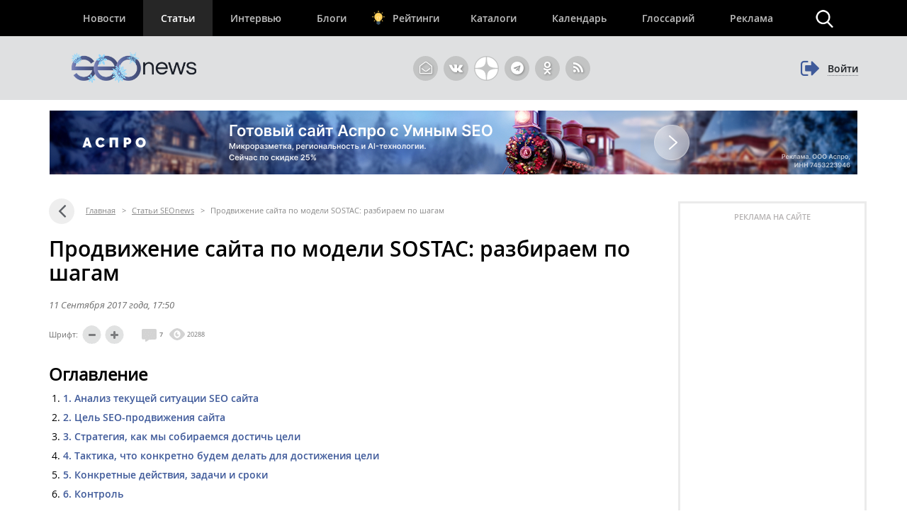

--- FILE ---
content_type: text/html; charset=UTF-8
request_url: https://www.seonews.ru/analytics/prodvizhenie-sayta-po-modeli-sostac-razbiraem-po-shagam/
body_size: 37891
content:
<!DOCTYPE html>
<html lang="ru" prefix="og: http://ogp.me/ns#">
<head>
    <script>
        function bitrixErrHandler(message, url, line, column, error) {
            // Собираем дополнительную информацию
            var stack = '';
            var errorDetails = '';

            if (error && error.stack) {
                stack = error.stack;
                errorDetails = error.toString();
            }

            // Информация о браузере и экране
            var viewport = window.innerWidth + 'x' + window.innerHeight;
            var user_agent = navigator.userAgent;
            var language = navigator.language;
            var cookies_enabled = navigator.cookieEnabled;
            var current_url = window.location.href;
            var referrer = document.referrer;

            // Собираем все данные
            var params = [
                'message=' + encodeURIComponent(message),
                'url=' + encodeURIComponent(url || current_url),
                'line=' + encodeURIComponent(line || '0'),
                'ex=' + encodeURIComponent(errorDetails),
                'stack=' + encodeURIComponent(stack),
                'user_agent=' + encodeURIComponent(user_agent),
                'viewport=' + encodeURIComponent(viewport),
                'language=' + encodeURIComponent(language),
                'cookies=' + encodeURIComponent(cookies_enabled),
                'referrer=' + encodeURIComponent(referrer),
                'timestamp=' + encodeURIComponent(new Date().toISOString())
            ].join('&');

            var req = new XMLHttpRequest();
            req.open('POST', '/local/php_interface/logger/js.php', true);
            req.setRequestHeader("Content-type", "application/x-www-form-urlencoded");
            req.send(params);

            return true;
        }

        // Устанавливаем обработчик
        window.onerror = bitrixErrHandler;

        // Дополнительно перехватываем Promise ошибки
        window.addEventListener('unhandledrejection', function(event) {
            var error = event.reason;
            bitrixErrHandler(
                'Unhandled Promise Rejection: ' + (error && error.message ? error.message : String(error)),
                window.location.href,
                0,
                0,
                error
            );
        });
    </script>
	<meta name="robots" content="noyaca, max-snippet:-1, max-image-preview:large, max-video-preview:-1"/>
		<meta name="viewport" content="width=1223">
	<link rel="canonical" href="https://www.seonews.ru/analytics/prodvizhenie-sayta-po-modeli-sostac-razbiraem-po-shagam/"/>
			<link rel="alternate" media="only screen and (max-width: 640px)" href="https://m.seonews.ru/analytics/prodvizhenie-sayta-po-modeli-sostac-razbiraem-po-shagam/">
		<meta name="theme-color" content="#39538f"/>
	<meta property="fb:app_id" content="195219411079142"/>
	<link rel="icon" sizes="192x192" href="/images/icons/icon-192.png"/>
	<link rel="icon" sizes="144x144" href="/images/icons/icon-144.png"/>
	<link rel="icon" sizes="96x96" href="/images/icons/icon-96.png"/>
	<link rel="manifest" href="/manifest.json"/>
	<title>Эффективное продвижение сайта по модели SOSTAC | Статьи SEOnews</title>
	<meta http-equiv="Content-Type" content="text/html; charset=UTF-8" />
<meta name="keywords" content="sostac, продвижение, сайт" />
<meta name="description" content="Sostac - формула планирования маркетинговой стратегии. Расскажем, как с помощью этой модели добиться 100% эффективного продвижения сайта." />
<link href="/bitrix/js/main/core/css/core.css?14913027512953" type="text/css"  rel="stylesheet" />
<link href="/bitrix/panel/main/popup.css?157054766021605" type="text/css"  rel="stylesheet" />
<link href="/bitrix/js/socialservices/css/ss.css?13933307804347" type="text/css"  rel="stylesheet" />
<link href="/local/templates/main/components/bitrix/news.detail/news/style.css?1638793172199" type="text/css"  rel="stylesheet" />
<script type="text/javascript">if(!window.BX)window.BX={message:function(mess){if(typeof mess=='object') for(var i in mess) BX.message[i]=mess[i]; return true;}};</script>
<script type="text/javascript">(window.BX||top.BX).message({'LANGUAGE_ID':'ru','FORMAT_DATE':'DD.MM.YYYY','FORMAT_DATETIME':'DD.MM.YYYY HH:MI:SS','COOKIE_PREFIX':'BITRIX_SM','USER_ID':'','SERVER_TIME':'1766732499','SERVER_TZ_OFFSET':'10800','USER_TZ_OFFSET':'0','USER_TZ_AUTO':'Y','bitrix_sessid':'be7fcd4898dcd530fdeed45a933d8b52','SITE_ID':'s1'});(window.BX||top.BX).message({'JS_CORE_LOADING':'Загрузка...','JS_CORE_NO_DATA':'- Нет данных -','JS_CORE_WINDOW_CLOSE':'Закрыть','JS_CORE_WINDOW_EXPAND':'Развернуть','JS_CORE_WINDOW_NARROW':'Свернуть в окно','JS_CORE_WINDOW_SAVE':'Сохранить','JS_CORE_WINDOW_CANCEL':'Отменить','JS_CORE_H':'ч','JS_CORE_M':'м','JS_CORE_S':'с','JSADM_AI_HIDE_EXTRA':'Скрыть лишние','JSADM_AI_ALL_NOTIF':'Показать все','JSADM_AUTH_REQ':'Требуется авторизация!','JS_CORE_WINDOW_AUTH':'Войти','JS_CORE_IMAGE_FULL':'Полный размер'});</script>

<script type="text/javascript" src="/bitrix/js/main/core/core.js?149130281979446"></script>
<script type="text/javascript" src="/bitrix/js/main/core/core_ajax.js?149130305626820"></script>
<script type="text/javascript" src="/bitrix/js/main/session.js?14908742583642"></script>
<script type="text/javascript" src="/bitrix/js/main/core/core_window.js?149130308180118"></script>
<script type="text/javascript" src="/bitrix/js/socialservices/ss.js?14232132941487"></script>

<script type="text/javascript">
bxSession.Expand(3600, 'be7fcd4898dcd530fdeed45a933d8b52', false, 'e5cf3f6c478794479a9f4d3d4fd22a86');
</script>
<script type="text/javascript">
bxSession.Expand(3600, 'be7fcd4898dcd530fdeed45a933d8b52', false, 'e5cf3f6c478794479a9f4d3d4fd22a86');
</script>
<link rel="amphtml" href="https://www.seonews.ru/analytics/prodvizhenie-sayta-po-modeli-sostac-razbiraem-po-shagam/amp/" />
<meta property="og:url" content="https://www.seonews.ru/analytics/prodvizhenie-sayta-po-modeli-sostac-razbiraem-po-shagam/" />
<meta property="og:type" content="article" />
<meta property="og:site_name" content="SeoNews">
<meta property="og:title" content="Эффективное продвижение сайта по модели SOSTAC | Статьи SEOnews" />
<meta property="og:description" content="На примере сайта центра ортопедии" />
<meta property="og:image" content="https://www.seonews.ru/upload/iblock/aca/acacad99013f65582c368d7404dde102.png" />
<meta property="og:image:width" content="800" />
<meta property="og:image:height" content="397" />
<link itemprop="image" href="https://www.seonews.ru/upload/iblock/aca/acacad99013f65582c368d7404dde102.png" />
<meta name="twitter:card" content="summary_large_image">
	<link rel="apple-touch-icon" href="/touch-icon-iphone.png"/>
	<link rel="apple-touch-icon" sizes="76x76" href="/touch-icon-ipad.png"/>
	<link rel="apple-touch-icon" sizes="120x120" href="/touch-icon-iphone-retina.png"/>
	<link rel="apple-touch-icon" sizes="152x152" href="/touch-icon-ipad-retina.png"/>
	<link rel="icon" href="https://www.seonews.ru/favicon.ico" type="image/x-icon"/>
	<link rel="shortcut icon" href="https://www.seonews.ru/favicon.ico" type="image/x-icon"/>
	<link href="/assets/css/base_style.css?v=2.03" type="text/css" rel="stylesheet"/>
	<script type="text/javascript" src="/js/jquery213.min.js"></script>
	<script type="text/javascript" src="/js/js_func.js?v=2.11.0"></script>
	<script type="text/javascript">
        var yaCounter25391549;
	</script>
    <!-- Yandex.Metrika counter -->
    <script type="text/javascript">
        (function(m,e,t,r,i,k,a){
            m[i]=m[i]||function(){(m[i].a=m[i].a||[]).push(arguments)};
            m[i].l=1*new Date();
            for (var j = 0; j < document.scripts.length; j++) {if (document.scripts[j].src === r) { return; }}
            k=e.createElement(t),a=e.getElementsByTagName(t)[0],k.async=1,k.src=r,a.parentNode.insertBefore(k,a)
        })(window, document,'script','https://mc.webvisor.org/metrika/tag_ww.js', 'ym');

        ym(25391549, 'init', {webvisor:true, clickmap:true, accurateTrackBounce:true, trackLinks:true});
    </script>
        <noscript><div><img src="https://mc.yandex.ru/watch/25391549" style="position:absolute; left:-9999px;" alt="" /></div></noscript>
    <!-- /Yandex.Metrika counter -->
    					<meta content="summary" property="twitter:card"/>
	<meta content="@SEOnewsru" property="twitter:site"/>
	<meta content="124459995" property="twitter:site:id"/>
	<meta name="referrer" content="origin"/>
	<!-- Global site tag (gtag.js) - AdWords: 807828281 -->
	<meta name="facebook-domain-verification" content="ievcgivke6gpdh3k2ozaj9y1yezy8i"/>
</head>
<body class="adaptive">


<div id="fb-root"></div>





<header class="header">
	
	<div class="header__top">
		<div class="inner flex">
			<nav class="nav">
				<div class="header__menu flex" itemscope itemtype="http://schema.org/SiteNavigationElement">
										<div class="item  ">
						<a href="//www.seonews.ru/events/" itemprop="url">Новости</a>
												</div>
									<div class="item  active">
						<a href="//www.seonews.ru/analytics/" itemprop="url">Статьи</a>
												</div>
									<div class="item  ">
						<a href="//www.seonews.ru/interviews/" itemprop="url">Интервью</a>
												</div>
									<div class="item  ">
						<a href="//www.seonews.ru/blogs/" itemprop="url">Блоги</a>
												</div>
									<div class="item lamp ">
						<a href="//rating.seonews.ru/" itemprop="url">Рейтинги</a>
												</div>
									<div class="item  ">
						<a href="#">Каталоги</a>
																	<div class=" header__submenu flex">
													<div class="submenu__item"><a href="//www.seonews.ru/companies/" itemprop="url">Каталог компаний</a></div>
													<div class="submenu__item"><a href="//www.seonews.ru/tools/" itemprop="url">Каталог сервисов</a></div>
											</div>
									</div>
									<div class="item  ">
						<a href="//www.seonews.ru/calendar/" itemprop="url">Календарь</a>
												</div>
									<div class="item  ">
						<a href="//www.seonews.ru/glossary/" itemprop="url">Глоссарий</a>
												</div>
									<div class="item  ">
						<a href="//www.seonews.ru/advertisment/" itemprop="url">Реклама</a>
												</div>
						</div>
		</nav>
		<div class="search-top-trigger"></div>
		<div class="search-block-top fc">
			<script type="application/ld+json">
				{
					"@context": "https://schema.org",
					"@type": "WebSite",
					"url": "https://www.seonews.ru/",
					"potentialAction": [
						{
							"@type": "SearchAction",
							"target": "https://www.seonews.ru/search/?searchid=2131059&l10n=ru&do_search=Y&text={search_term_string}",
							"query-input": "required name=search_term_string"
						}
					]
				}
			</script>
            <form data-bem="{&quot;action&quot;:&quot;https://www.seonews.ru/search/&quot;,&quot;arrow&quot;:false,&quot;bg&quot;:&quot;transparent&quot;,&quot;fontsize&quot;:14,&quot;fg&quot;:&quot;#000000&quot;,&quot;language&quot;:&quot;ru&quot;,&quot;logo&quot;:&quot;rb&quot;,&quot;publicname&quot;:&quot;Поиск по seonews.ru&quot;,&quot;suggest&quot;:true,&quot;target&quot;:&quot;_self&quot;,&quot;tld&quot;:&quot;ru&quot;,&quot;type&quot;:2,&quot;usebigdictionary&quot;:true,&quot;searchid&quot;:5756525,&quot;input_fg&quot;:&quot;#000000&quot;,&quot;input_bg&quot;:&quot;#ffffff&quot;,&quot;input_fontStyle&quot;:&quot;normal&quot;,&quot;input_fontWeight&quot;:&quot;normal&quot;,&quot;input_placeholder&quot;:&quot;&quot;,&quot;input_placeholderColor&quot;:&quot;#000000&quot;,&quot;input_borderColor&quot;:&quot;#7f9db9&quot;}"
                  action="https://www.seonews.ru/search/"
                  id="search-form"
                  name="search-form"
                  method="GET"
                  target="_self"
                  class="flex">
                <input type="hidden" name="searchid" value="5756525"/>
				<input type="hidden" name="l10n" value="ru"/>
				<input type="hidden" name="reqenc" value=""/>
				<input type="hidden" name="do_search" value="Y"/>
				<div class="search-input flex">
					<div id="search-form-submit" class="submit"></div>
					<input type="text" name="text" class="form-text initial"  />
				</div>
				<div id="search-form-close" class="close">&times;</div>
			</form>
		</div>
	</div>
	</div>
	<div class="header__bottom">
		<div class="inner flex">
			<div class="logo">
                                    <a class="logo-main" href="https://www.seonews.ru"><img src="/images/NY_logo/logo-ny-3.png" alt="SeoNews" height="50"/></a>
                    			</div>
						<div class="header-soclinks">
				<noindex style="display:flex;">
					<a href="javascript:void(0);" target="_blank" class="h-soclink h-soclink-email posting-fancybox fancybox.ajax fa fa-envelope-open-o" id="subscribe" onrel="noopener"></a>
										<a rel="nofollow noopener" href="https://vk.com/seonews_ru" target="_blank" class="h-soclink h-soclink-vk fa fa-vk"></a>
											<a rel="nofollow noopener" href="//dzen.ru/seonews.ru" target="_blank" class="h-soclink h-soclink-dzen"><svg xmlns="http://www.w3.org/2000/svg" fill="#ffffff" viewBox="0 0 50 50" width="35px" height="35px">
								<path d="M46.894 23.986c.004 0 .007 0 .011 0 .279 0 .545-.117.734-.322.192-.208.287-.487.262-.769C46.897 11.852 38.154 3.106 27.11 2.1c-.28-.022-.562.069-.77.262-.208.192-.324.463-.321.746C26.193 17.784 28.129 23.781 46.894 23.986zM46.894 26.014c-18.765.205-20.7 6.202-20.874 20.878-.003.283.113.554.321.746.186.171.429.266.679.266.03 0 .061-.001.091-.004 11.044-1.006 19.787-9.751 20.79-20.795.025-.282-.069-.561-.262-.769C47.446 26.128 47.177 26.025 46.894 26.014zM22.823 2.105C11.814 3.14 3.099 11.884 2.1 22.897c-.025.282.069.561.262.769.189.205.456.321.734.321.004 0 .008 0 .012 0 18.703-.215 20.634-6.209 20.81-20.875.003-.283-.114-.555-.322-.747C23.386 2.173 23.105 2.079 22.823 2.105zM3.107 26.013c-.311-.035-.555.113-.746.321-.192.208-.287.487-.262.769.999 11.013 9.715 19.757 20.724 20.792.031.003.063.004.094.004.25 0 .492-.094.678-.265.208-.192.325-.464.322-.747C23.741 32.222 21.811 26.228 3.107 26.013z"/>
							</svg></a>
					<a rel="nofollow noopener" href="https://t.me/digital_bar" target="_blank" class="h-soclink h-soclink-telegram fa fa-telegram"></a>
					<a rel="nofollow noopener" href="https://ok.ru/group/70000001368032" target="_blank" class="h-soclink h-soclink-odnoklassniki fa fa-odnoklassniki"></a>
				<a href="https://www.seonews.ru/rss/" class="h-soclink h-soclink-rss fa fa-rss"></a>
				</noindex>
			</div>
							<div class="user-link user-logged-out flex">
					<div class="user-link-wrapper">
						<a class="login-fancybox fancybox.ajax" href="/user/authorize/" onclick="if (typeof yaCounter25391549 !== 'undefined')yaCounter25391549.reachGoal('click_enter');"><span class="icon fa fa-sign-out"></span><span class="login-link">Войти</span></a>
					</div>
					<div style="display:none;">
						<div style="display:none">
<div id="bx_auth_float" class="bx-auth-float">

<div class="bx-auth">
	<form method="post" name="bx_auth_servicesform" target="_top" action="/analytics/prodvizhenie-sayta-po-modeli-sostac-razbiraem-po-shagam/">
					<div class="bx-auth-title">Войти как пользователь</div>
			<div class="bx-auth-note">Вы можете войти на сайт, если вы зарегистрированы на одном из этих сервисов:</div>
							<div class="bx-auth-services">
									<div><a href="javascript:void(0)" onclick="BxShowAuthService('GoogleOAuth', 'form')" id="bx_auth_href_formGoogleOAuth"><i class="bx-ss-icon google"></i><b>Google</b></a></div>
									<div><a href="javascript:void(0)" onclick="BxShowAuthService('VKontakte', 'form')" id="bx_auth_href_formVKontakte"><i class="bx-ss-icon vkontakte"></i><b>ВКонтакте</b></a></div>
									<div><a href="javascript:void(0)" onclick="BxShowAuthService('Twitter', 'form')" id="bx_auth_href_formTwitter"><i class="bx-ss-icon twitter"></i><b>Twitter</b></a></div>
							</div>
							<div class="bx-auth-line"></div>
				<div class="bx-auth-service-form" id="bx_auth_servform" style="display:none">
												<div id="bx_auth_serv_formGoogleOAuth" style="display:none"><a href="javascript:void(0)" onclick="BX.util.popup('https://accounts.google.com/o/oauth2/auth?client_id=788639753106-204dar8l5b3oi1dcb4heoptf08rjvprd.apps.googleusercontent.com&amp;redirect_uri=https%3A%2F%2Fwww.seonews.ru%2Fbitrix%2Ftools%2Foauth%2Fgoogle.php&amp;scope=https%3A%2F%2Fwww.googleapis.com%2Fauth%2Fuserinfo.email+https%3A%2F%2Fwww.googleapis.com%2Fauth%2Fuserinfo.profile&amp;response_type=code&amp;access_type=offline&amp;state=site_id%3Ds1%26backurl%3D%252Fanalytics%252Fprodvizhenie-sayta-po-modeli-sostac-razbiraem-po-shagam%252F%253Fcheck_key%253Db192e050133ebfa75f51ade5adeb51fa%2526ELEMENT_CODE%253Dprodvizhenie-sayta-po-modeli-sostac-razbiraem-po-shagam%26mode%3Dopener', 580, 400)" class="bx-ss-button google-button"></a><span class="bx-spacer"></span><span>Используйте вашу учетную запись Google для входа на сайт.</span></div>
																<div id="bx_auth_serv_formVKontakte" style="display:none"><a href="javascript:void(0)" onclick="BX.util.popup('https://oauth.vk.ru/authorize?client_id=4493640&amp;redirect_uri=https://www.seonews.ru/analytics/prodvizhenie-sayta-po-modeli-sostac-razbiraem-po-shagam/?auth_service_id=VKontakte&amp;scope=friends,video,offline&amp;response_type=code&amp;v=5.82&amp;state=site_id%253Ds1%2526backurl%253D%25252Fanalytics%25252Fprodvizhenie-sayta-po-modeli-sostac-razbiraem-po-shagam%25252F%25253Fcheck_key%25253Db192e050133ebfa75f51ade5adeb51fa%252526ELEMENT_CODE%25253Dprodvizhenie-sayta-po-modeli-sostac-razbiraem-po-shagam', 580, 400)" class="bx-ss-button vkontakte-button"></a><span class="bx-spacer"></span><span>Используйте вашу учетную запись VKontakte для входа на сайт.</span></div>
																<div id="bx_auth_serv_formTwitter" style="display:none"><a href="javascript:void(0)" onclick="BX.util.popup('/analytics/prodvizhenie-sayta-po-modeli-sostac-razbiraem-po-shagam/?auth_service_id=Twitter&amp;check_key=b192e050133ebfa75f51ade5adeb51fa&amp;ELEMENT_CODE=prodvizhenie-sayta-po-modeli-sostac-razbiraem-po-shagam', 800, 450)" class="bx-ss-button twitter-button"></a><span class="bx-spacer"></span><span>Используйте вашу учетную запись на Twitter.com для входа на сайт.</span></div>
									</div>
				<input type="hidden" name="auth_service_id" value="" />
	</form>
</div>

</div>
</div>
					</div>
				</div>
					</div>
	</div>
</header>

											<div>
									
							<div class="header-banner-2"><a href="/bitrix/rk2.php?id=894&amp;event1=banner&amp;event2=click&amp;event3=1+%2F+%5B894%5D+%5Btop_main_2%5D+%D0%90%D1%81%D0%BF%D1%80%D0%BE+%D0%BD%D0%BE%D0%B2%D0%BE%D0%B3%D0%BE%D0%B4%D0%BD%D0%B8%D0%B925+%281%29&amp;goto=https%3A%2F%2Faspro.ru%2Fsales%2Fdecember%2F%3Futm_source%3Dseonews%26utm_medium%3Dpaid-channels%26utm_campaign%3Daspro_cold_sale_december_banner_081225%26utm_term%3Dbanner%26erid%3D2SDnjewpTM1" target="_blank" ><img alt=""  title="" src="/upload/rk2/ecb/ecb7d02cc84a489cbeddc95ade8bd1d5.jpg" width="1140" height="90" border="0" /></a></div>

													</div>
							
<main class="body">
	<div class="center-wrapper">
		<div class="content">
						<div class="main-column" id="news_list_pageID">
				<div class="breadcrumbs fc" itemscope itemtype="http://schema.org/BreadcrumbList"> <a class="ico-back fa fa-angle-left" href="../" ></a> <div style='display: none;'>../</div><span itemscope itemprop="itemListElement" itemtype="http://schema.org/ListItem"><a itemprop="item" href="/" title="Главная"><span itemprop="name">Главная</span><meta itemprop="position" content="1"></a></span> <span class="sep">&gt;</span> <span itemscope itemprop="itemListElement" itemtype="http://schema.org/ListItem"><a itemprop="item" href="/analytics/" title="Статьи SEOnews"><span itemprop="name">Статьи SEOnews</span><meta itemprop="position" content="2"></a></span> <span class="sep">&gt;</span> <span itemscope itemprop="itemListElement" itemtype="http://schema.org/ListItem"><noindex><a class="hidden" itemprop="item" href="/analytics/prodvizhenie-sayta-po-modeli-sostac-razbiraem-po-shagam/" title="Продвижение сайта по модели SOSTAC: разбираем по шагам"></a></noindex><span itemprop="name">Продвижение сайта по модели SOSTAC: разбираем по шагам</span><meta itemprop="position" content="3"></span></div><div style="display:none;" class="post-text" id="opros-wrapper">
 
</div>
<div>

	<div itemprop="publisher" itemscope itemtype="https://schema.org/Organization">
		<div itemprop="address" itemscope itemtype="https://schema.org/PostalAddress" style="display:none;">
			<span itemprop="addressLocality">Россия</span>
			<span itemprop="telephone">+7 (909) 261-97-71</span>
		</div>
		<div itemprop="logo" itemscope itemtype="https://schema.org/ImageObject">
			<img itemprop="contentUrl" src="https://www.seonews.ru/images/logo.png" style="display:none;"/>
			<meta itemprop="width" content="169">
			<meta itemprop="height" content="33">
		</div>
		<meta itemprop="name" content="SEOnews">
		<meta itemprop="url" content="https://www.seonews.ru/">
	</div>

	<div class="news-item-content">
		<div itemscope itemtype="https://schema.org/Article">
			<h1 itemprop="headline">Продвижение сайта по модели SOSTAC: разбираем по шагам</h1>
			<meta itemscope itemprop="mainEntityOfPage" itemType="https://schema.org/WebPage" itemid="https://www.seonews.ru//analytics/prodvizhenie-sayta-po-modeli-sostac-razbiraem-po-shagam/"/>
			<meta itemprop="dateModified" content="2017-09-11T17:50:00+03:00"/>
			<div itemprop="publisher" itemscope itemtype="https://schema.org/Organization">
				<div itemprop="address" itemscope itemtype="https://schema.org/PostalAddress" style="display:none;">
					<span itemprop="addressLocality">Россия</span>
					<span itemprop="telephone">+7 (909) 261-97-71</span>
				</div>
				<div itemprop="logo" itemscope itemtype="https://schema.org/ImageObject">
					<img itemprop="contentUrl" src="https://www.seonews.ru/images/logo.png" style="display:none;"/>
					<meta itemprop="width" content="169">
					<meta itemprop="height" content="33">
					<meta itemprop="url" content="https://www.seonews.ru/">
				</div>
				<meta itemprop="name" content="SEOnews">
			</div>
										<div itemscope itemprop="image" itemtype="https://schema.org/ImageObject">
					<img itemprop="url contentUrl" src="https://www.seonews.ru/upload/resize_cache/iblock/5be/409_1000_1/5be9d5e127f0d8213a0694ed732c8415.png" style="display:none;"/>
					<meta itemprop="width" content="800">
					<meta itemprop="height" content="397">
				</div>
			
			<div class="post-controls fc">
				<div>
											
																				<div class="date-time-analytics" itemprop="datePublished" content="2017-09-11T17:50:00+03:00">
									11 Сентября 2017 года<span class="time">, 17:50</span>
								</div>
							

									</div>

								<div class="social-buttons fc">
					<div class="ya-share2" data-services="vkontakte,telegram,odnoklassniki" data-counter="" data-url="https://www.seonews.ru/analytics/prodvizhenie-sayta-po-modeli-sostac-razbiraem-po-shagam/" data-via:twitter="SEOnewsru"></div>
					<div class="edit-button" style="display: none"></div>
				</div>
				<div class="font-control fc">
					<div class="title">Шрифт:</div>

					<div class="less"></div>

					<div class="more"></div>
				</div>

				<div class="comments-views">
					<span class="cv-item"><a href="#comments"><span class="ico ico-comments"></span><span class="num-comments">7</a></span></span>
					<span class="cv-item"><span class="ico ico-views"></span> 						20288</span>
				</div>
			</div>
			<div class="table_of_contents contents-table" itemscope itemtype="http://schema.org/ItemList"><div class="block-title">Оглавление</div><ol class="contents">

            <li class="top" itemprop="itemListElement" itemscope itemtype="http://schema.org/ListItem">
                <a rel="nofollow" itemprop="url" href="#1-analiz-tekushhej-situatsii-seo-sajta" class="scroll-btn" data-scrollto="#1-analiz-tekushhej-situatsii-seo-sajta">
                    <span itemprop="name">1. Анализ текущей ситуации SEO сайта </span>
                </a>
                <meta itemprop="position" content="1" />
            </li>

            <li class="top" itemprop="itemListElement" itemscope itemtype="http://schema.org/ListItem">
                <a rel="nofollow" itemprop="url" href="#2-tsel-seo-prodvizheniya-sajta" class="scroll-btn" data-scrollto="#2-tsel-seo-prodvizheniya-sajta">
                    <span itemprop="name">2. Цель SEO-продвижения сайта</span>
                </a>
                <meta itemprop="position" content="2" />
            </li>

            <li class="top" itemprop="itemListElement" itemscope itemtype="http://schema.org/ListItem">
                <a rel="nofollow" itemprop="url" href="#3-strategiya-kak-my-sobiraemsya-dostich-tseli" class="scroll-btn" data-scrollto="#3-strategiya-kak-my-sobiraemsya-dostich-tseli">
                    <span itemprop="name">3. Стратегия, как мы собираемся достичь цели</span>
                </a>
                <meta itemprop="position" content="3" />
            </li>

            <li class="top" itemprop="itemListElement" itemscope itemtype="http://schema.org/ListItem">
                <a rel="nofollow" itemprop="url" href="#4-taktika-chto-konkretno-budem-delat-dlya-dostizheniya-tseli" class="scroll-btn" data-scrollto="#4-taktika-chto-konkretno-budem-delat-dlya-dostizheniya-tseli">
                    <span itemprop="name">4. Тактика, что конкретно будем делать для достижения цели</span>
                </a>
                <meta itemprop="position" content="4" />
            </li>

            <li class="top" itemprop="itemListElement" itemscope itemtype="http://schema.org/ListItem">
                <a rel="nofollow" itemprop="url" href="#5-konkretnye-dejstviya-zadachi-i-sroki" class="scroll-btn" data-scrollto="#5-konkretnye-dejstviya-zadachi-i-sroki">
                    <span itemprop="name">5. Конкретные действия, задачи и сроки</span>
                </a>
                <meta itemprop="position" content="5" />
            </li>

            <li class="top" itemprop="itemListElement" itemscope itemtype="http://schema.org/ListItem">
                <a rel="nofollow" itemprop="url" href="#6-kontrol" class="scroll-btn" data-scrollto="#6-kontrol">
                    <span itemprop="name">6. Контроль</span>
                </a>
                <meta itemprop="position" content="6" />
            </li>
</ol>
</div>            <a href="https://t.me/digital_potok" target="_blank" class="button button-blue">
                Подпишитесь на нас в Telegram
            </a>
            <div class="post-text" id="post-text" itemprop="articleBody">
				<p>
							<div class="news-post-author-wrapper qwe" style="float:left;">

								<div class="news-post-author">
									<div class="author-data fc">
										<div class="userpic">
																							<a href="https://www.seonews.ru/author/irina.shamina/" target="_blank"><img src="/upload/resize_cache/main/71f/105_105_2/71ffcc9c9690fb3912afa9608cf9c6b0.jpg" title="Ирина  Шамина"/></a>
																					</div>
										<div class="descr-top">
																							<b><a href="https://www.seonews.ru/author/irina.shamina/" target="_blank"><span itemprop="author">Ирина  Шамина</span></a></b>
																						</div>

										<div class="descr-bottom">
											Исполнительный директор                                         <a href="https://1ps.ru/" target="_blank" title="Сайт компании 1PS.RU" ><span itemprop="author">1PS.RU</span></a>
                                        										</div>
									</div>
								</div>

															</div>
							<!-- wrapper end -->


							Впервые термин SOSTAC в 1990 году стал использовать Пол Смит (PR Smith – писатель, маркетолог, спикер многих отраслевых конференций международного уровня). К слову, модель SOSTAC защищена им же зарегистрированной торговой маркой.</p>
 
<p>SOSTAC – это модель эффективного планирования маркетинговых стратегий, основанная на 6 обязательных компонентах:</p>
 
<ol start="1" type="1"><li><b>S</b>ituation analysis – анализ текущей ситуации.</li>
 
  <li><b>O</b>bjectives – цель, к которой должны прийти.</li>
 
  <li><b>S</b>trategy – стратегия, как мы собираемся достичь цели.</li>
 
  <li><b>T</b>actics – тактика, что будем использовать для достижения цели.</li>
 
  <li><b>A</b>ction – конкретные действия, задачи и сроки.</li>
 
  <li><b>C</b>ontrol – контроль, как мы поймем, что достигли цели, по каким показателям.</li>
 </ol><p>Модель SOSTAC одновременно простая и сложная. Простая – потому что элементы вроде всем понятны, просты и логичны. Сложная, потому что на деле их обозначить зачастую оказывается непросто. </p>
 
<p>SOSTAC позволяет разрабатывать маркетинговые стратегии развития компании, гарантируя их успех, но также может быть проецирована на отдельные компоненты, например, на стратегию развития сайта или более узкую область – SEO. </p>
 
<p>Разберем стратегию SEO продвижения сайта на основе модели SOSTAC.</p>
 
<h3>SOSTAC позволяет гарантировать эффективность продвижения сайта</h3>
 
<p>Чтобы не быть голословными, разберем на примере одного сайта.</p>
 
<p>Возьмем сайт центра ортопедии:</p>
 
<p style="text-align: center;"><img src="/upload/medialibrary/cbb/cbb35e9b24b2887b9a246fe08df8b4d7.png" title="Пример сайта для продвижения по модели SOSTAC.png" border="0" alt="Пример сайта для продвижения по модели SOSTAC.png" width="800" height="573"><br></p>
 
<p>Начнем с анализа текущей ситуации.</p>
 

<h2 id="1-analiz-tekushhej-situatsii-seo-sajta" >1. Анализ текущей ситуации SEO сайта </h2>
 

 
<p>Почему нужен предварительный анализ, почему сразу не начать с целей? Потому что без точных данных о том, как обстоят дела сейчас, невозможно планировать и ставить бизнес-задачи на потом. Кроме того, предварительный анализ позволяет не наделать ошибок, лишней работы и максимально точно обозначить цели нашего проекта.</p>
 

 
<p>В идеале следует провести полный SEO-аудит сайта. </p>
 

 
<p>Для нашего сайта мы так и сделали:</p>
 
<p style="text-align: center;"><img src="/upload/medialibrary/d61/d6139f19a7340d2232733e233f60b1f7.png" title="Пример аудита сайта для продвижения по модели SOSTAC.png" border="0" alt="Пример аудита сайта для продвижения по модели SOSTAC.png" width="653" height="952"><br></p>
 
<p>Обнаруженные проблемы мы сгруппировали и разделили по степени важности:</p>
 
<p style="text-align: center;"><img src="/upload/medialibrary/c31/c3196d1039f840db1f8368acef9eae7a.png" title="Пример итога аудита сайта .png" border="0" alt="Пример итога аудита сайта .png" width="800" height="492"><br></p>
 
<p>Подробно о том, как такой аудит для своего сайта сделать самостоятельно, описано <a href="https://1ps.ru/blog/dirs/2016/seo-analiz-sajta-samostoyatelno/" rel="nofollow">тут</a>.</p>
 

 
<p>После детального изучения сайта стало понятно, что даже базовая оптимизация у него не была проведена – теги, метатеги и тексты не оптимизированы, скорость загрузки, в том числе под мобильные, желает лучшего, есть битые ссылки, дубли страниц и многое другое. </p>
 
<p style="text-align: center;"><img src="/upload/medialibrary/33d/33d3d2ab31d529d5763f488194a1683f.png" title="Результаты анализа на скорость загрузки.png" border="0" alt="Результаты анализа на скорость загрузки.png" width="273" height="97"><br></p>
 
<p>При этом больше половины визитов идут как раз с мобильных:</p>
 
<p style="text-align: center;"><img src="/upload/medialibrary/88c/88c3f12e42bb1d7c7c4dd7b44f093a4c.png" title="Отчет Метрики Типы устройств.png" border="0" alt="Отчет Метрики Типы устройств.png" width="380" height="422"><br></p>
 
<p>Детально изучаем трафик из поисковиков при текущих недочетах (Яндекс.Метрика > Отчеты > Стандартные отчеты > Источники > Поисковые системы):</p>
 
<p style="text-align: center;"><img src="/upload/medialibrary/8a5/8a5e97590082b08850f0c346d34ed1a0.png" title="Построение отчета поисковые системы в Яндекс.Метрике.png" border="0" alt="Построение отчета поисковые системы в Яндекс.Метрике.png" width="800" height="173"><br></p>
 
<p>Основную долю поискового трафика дает Google:</p>
 
<p style="text-align: center;"><img src="/upload/medialibrary/ec5/ec564936fa1a655736e71e1e6ccd3810.png" title="Доли поискового трафика.png" border="0" alt="Доли поискового трафика.png" width="800" height="262"><br></p>
 
<p>Всего поисковый трафик от общего составляет 42,6% (Яндекс.Метрика > Отчеты > Стандартные отчеты > Источники):</p>
 
<p style="text-align: center;"><img src="/upload/medialibrary/01e/01eb81f688524c831ba4ac0ecff70330.png" title="Источники трафика.png" border="0" alt="Источники трафика.png" width="382" height="467"><br></p>
 
<p>Изучаем достижение целей (Яндекс.Метрика > Отчеты > Стандартные отчеты > Конверсии):</p>
 
<p style="text-align: center;"><img src="/upload/medialibrary/61d/61db89ac0df49ae1e74ce8575b78479a.png" title="Построение отчета Конверсии в Яндекс.Метрике.png" border="0" alt="Построение отчета Конверсии в Яндекс.Метрике.png" width="700" height="212"><br></p>
 
<p>Далее нам надо посмотреть конверсии именно из органической выдачи, для этого вот такие настройки добавим (Визиты, в которых > Источники > Последний значимый источник > Поисковая система > отмечаем «Включить», выбираем основные поисковые системы):</p>
 
<p style="text-align: center;"><img src="/upload/medialibrary/9ee/9ee4b6bf00d2753d44749f4c09f4e32b.png" title="Выбор сегмента в Яндекс.Метрике.png" border="0" alt="Выбор сегмента в Яндекс.Метрике.png" width="317" height="289"><br></p>
 
<p>В нашем случае основной поток заявок с сайта из источников «Поисковые системы» идет через виджет Колбэкхантера:</p>
 
<p style="text-align: center;"><img src="/upload/medialibrary/ed5/ed584c19f72d636de7431d49460d0931.png" title="Отчет Конверсии в Яндекс.Метрике.png" border="0" alt="Отчет Конверсии в Яндекс.Метрике.png" width="601" height="398"><br></p>
 
<p>Смотрим, что можно улучшить на сайте, что поможет повысить его конверсию и удобство:</p>
 
<p style="text-align: center;"><img src="/upload/medialibrary/3e1/3e178a0d9af176f3a0524c28519927b6.png" title="Пример юзабилити-аудита.png" border="0" alt="Пример юзабилити-аудита.png" width="800" height="388"><br></p>
 
<p>Проверяем, по каким запросам на сайт уже идет трафик (Яндекс.Метрика > Отчеты > Стандартные отчеты > Источники > Поисковые запросы):</p>
 
<p style="text-align: center;"><img src="/upload/medialibrary/66b/66bee4985a40455b15a3597ce6068230.png" title="Построение отчета Поисковые запросы в Яндекс.Метрике.png" border="0" alt="Построение отчета Поисковые запросы в Яндекс.Метрике.png" width="800" height="209"><br></p>
 
<p>В расчет не берем брендовые запросы (связанные с названием сайта, компании и т.п.), т.к. это не область SEO, а <a href="https://1ps.ru/blog/dirs/2016/kraud-marketing-formiruem-reputacziyu-v-internete/" rel="nofollow">зона SERM</a>. С репутацией тоже надо работать, но это не тема сегодняшней статьи, сегодня говорим только про SEO.</p>
 

 
<p>Популярные запросы для нашего сайта, которые надо не забыть включить в семядро:</p>
 
<p style="text-align: center;"><img src="/upload/medialibrary/747/7478043fe1d656dcc8507d20b17002c9.png" title="Отчет Популярные запросы.png" border="0" alt="Отчет Популярные запросы.png" width="800" height="212"><br></p>
 
<p>На основе полученных данных (теперь у нас есть точка А – где находимся сейчас) определяем цель всех наших будущих телодвижений по SEO (нужна точка Б – куда хотим попасть).</p>
 

 
<p>Ставим цель – что хотим получить в итоге от нашего SEO продвижения сайта.</p>
 

<h2 id="2-tsel-seo-prodvizheniya-sajta" >2. Цель SEO-продвижения сайта</h2>
 
<p>Для начала нужно определить точки роста. Лучше всего задачи и цели формировать по технологии SMART.</p>
 
<p style="text-align: center;"><img src="/upload/medialibrary/94e/94e9222bb823142914095ffc748df508.png" title="Цели SMART.png" border="0" alt="Цели SMART.png"><br></p>
 
<p>Каждая цель должна быть:</p>
 
<p><b>S</b>pecific – Определенная. </p>
 
<p><b>M</b>easurable – Измеримая. </p>
 
<p><b>A</b>chievable – Достижимая. </p>
 
<p><b>R</b>ealistic – Реальная. </p>
 
<p><b>T</b>imed – Определенная по времени. </p>
 
<p>Итак, наша цель – увеличить количество поискового трафика. Казалось бы, вполне себе хорошая определенная цель. Но чтобы она была по SMART'у, ее надо расшифровать. </p>
 
<p>Т.к. цель наша должна быть измеримая, то закономерен вопрос: увеличить трафик на сколько? На 10%? 20%? 30%? 150%? Допустим, наш текущий трафик из органики составляет 2000 посетителей в месяц. При средней конверсии 5% (эту цифру мы узнали, когда смотрели отчет Метрики «Конверсии») мы получаем 100 обращений в компанию. При увеличении трафика на 30% (2000+30%=2600 посетителей), при той же конверсии мы получим 130 обращений в компанию. Мало это или достаточно – решать вам, но помните, чем круче цель, тем дольше потребуется времени и средств на ее реализацию.</p>
 
<p>Когда мы хотим достигнуть этой цели? Самый минимальный срок в SEO – 2 месяца, лучше закладывать 3,4,6. Поэтому увеличить трафик мы хотим, допустим, к ноябрю, через 4 месяца, как раз к началу сезона (многих интересует исправление кривизны ног перед новым годом и летом, что в общем-то логично – именно в эти периоды хочется быть на высоте. Другое дело, что на восстановление надо от 55 дней, и ноябрь – это уже поздно, но это уже совсем другая история). </p>
 
<p>Сезонность и спрос можно посмотреть с помощью Яндекс.Вордстат > История запросов:</p>
 
<p style="text-align: center;"><img src="/upload/medialibrary/dd4/dd47cbd722d621159b6a2b98f77dfeba.png" title="Отчет Сезонность и спрос в Яндекс.Вордстат.png" border="0" alt="Отчет Сезонность и спрос в Яндекс.Вордстат.png" width="800" height="223"><br></p>
 
<p>Как видим из графиков – спрос растет как раз с декабря, поэтому к ноябрю мы уже должны быть готовы.</p>
 
<p>Осталось оценить реальна ли и достижима ли наша цель. Для этого потребуется семантическое ядро – запросы, по которым хотим привлечь трафик.</p>
 
<p>Теоретически, как клиент, на этом этапе вы можете остановиться и пойти с тем, что есть к SEO-специалистам, и дальше уже они оценят реалистичность и достижимость поставленной цели, а также помогут сориентироваться по срокам. Но мы же с вами дотошные, нам интересно понимать, как можно это сделать самостоятельно. А вдруг SEO-шники еще упустят чего.</p>
 
<p>Поэтому идем дальше: подбираем ключевые слова и смотрим с помощью Яндекс.Вордстата на частоту запросов.</p>
 
<p>Сразу покажу, что у нас получилось:</p>
 
<table __bxbordercollapse="" border="2" style="border-collapse: collapse;" align="center"><tbody><tr><td style="border: 1px dashed rgb(172, 172, 172);" __bxborder="{}"> 
        <p align="center"><b>Ключевая фраза</b></p>
       </td> <td style="border: 1px dashed rgb(172, 172, 172);" __bxborder="{}"> 
        <p align="center"><b>Частота общая</b></p>
       </td> <td style="border: 1px dashed rgb(172, 172, 172);" __bxborder="{}"> 
        <p align="center"><b>Частота с «»</b></p>
       </td> </tr><tr><td style="border: 1px dashed rgb(172, 172, 172);" __bxborder="{}"> 
        <p>как исправить ноги буквой х</p>
       </td> <td style="border: 1px dashed rgb(172, 172, 172);" __bxborder="{}"> 
        <p align="center">36</p>
       </td> <td style="border: 1px dashed rgb(172, 172, 172);" __bxborder="{}"> 
        <p align="center">6</p>
       </td> </tr><tr><td style="border: 1px dashed rgb(172, 172, 172);" __bxborder="{}"> 
        <p>ноги Иксом как исправить</p>
       </td> <td style="border: 1px dashed rgb(172, 172, 172);" __bxborder="{}"> 
        <p align="center">756</p>
       </td> <td style="border: 1px dashed rgb(172, 172, 172);" __bxborder="{}"> 
        <p align="center">47</p>
       </td> </tr><tr><td style="border: 1px dashed rgb(172, 172, 172);" __bxborder="{}"> 
        <p>вальгусная деформация стопы операция</p>
       </td> <td style="border: 1px dashed rgb(172, 172, 172);" __bxborder="{}"> 
        <p align="center">1613</p>
       </td> <td style="border: 1px dashed rgb(172, 172, 172);" __bxborder="{}"> 
        <p align="center">58</p>
       </td> </tr><tr><td style="border: 1px dashed rgb(172, 172, 172);" __bxborder="{}"> 
        <p>лечение деформации большого пальца стопы</p>
       </td> <td style="border: 1px dashed rgb(172, 172, 172);" __bxborder="{}"> 
        <p align="center">546</p>
       </td> <td style="border: 1px dashed rgb(172, 172, 172);" __bxborder="{}"> 
        <p align="center">19</p>
       </td> </tr><tr><td style="border: 1px dashed rgb(172, 172, 172);" __bxborder="{}"> 
        <p>лечение вальгусной деформации большого пальца стопы</p>
       </td> <td style="border: 1px dashed rgb(172, 172, 172);" __bxborder="{}"> 
        <p align="center">512</p>
       </td> <td style="border: 1px dashed rgb(172, 172, 172);" __bxborder="{}"> 
        <p align="center">107</p>
       </td> </tr><tr><td style="border: 1px dashed rgb(172, 172, 172);" __bxborder="{}"> 
        <p>удлинение ног</p>
       </td> <td style="border: 1px dashed rgb(172, 172, 172);" __bxborder="{}"> 
        <p align="center">1373</p>
       </td> <td style="border: 1px dashed rgb(172, 172, 172);" __bxborder="{}"> 
        <p align="center">172</p>
       </td> </tr><tr><td style="border: 1px dashed rgb(172, 172, 172);" __bxborder="{}"> 
        <p>операции по увеличению роста</p>
       </td> <td style="border: 1px dashed rgb(172, 172, 172);" __bxborder="{}"> 
        <p align="center">393</p>
       </td> <td style="border: 1px dashed rgb(172, 172, 172);" __bxborder="{}"> 
        <p align="center">113</p>
       </td> </tr><tr><td style="border: 1px dashed rgb(172, 172, 172);" __bxborder="{}"> 
        <p>………</p>
       </td> <td style="border: 1px dashed rgb(172, 172, 172);" __bxborder="{}"> 
        <p align="center">….</p>
       </td> <td style="border: 1px dashed rgb(172, 172, 172);" __bxborder="{}"> 
        <p align="center">……</p>
       </td> </tr><tr><td style="border: 1px dashed rgb(172, 172, 172);" __bxborder="{}"> 
        <p>ИТОГО</p>
       </td> <td style="border: 1px dashed rgb(172, 172, 172);" __bxborder="{}"> 
        <p align="center">47193</p>
       </td> <td style="border: 1px dashed rgb(172, 172, 172);" __bxborder="{}"> 
        <p align="center">3626</p>
       </td> </tr></tbody></table>
 
<p>Всю таблицу показывать нет смысла, суть и так понятна. Мы подбираем запросы, по которым будем продвигать сайт. Считаем итоговую суммарную цифру по каждому из столбцов. 
  <br></p>
 
<p>Если вы обрадовались, что получите от 47 193 до 3626 пользователей на свой сайт, то ошибаетесь. Подробнее о том, <a href="https://1ps.ru/blog/ctr/prognoz-trafika-iz-poiskovyix-sistem/" rel="nofollow">как правильно прогнозировать трафик из поиска</a>. Если не вдаваться в детали, то каждую из итоговых цифр надо теперь умножить на соответствующий коэффициент, возьмем за основу пессимистичный прогноз (для оптимистичного умножаем на 0,5 и 0,04 соответственно). </p>
 
<p>Чтобы получить верхнюю границу по трафику, при попадании на первую страницу выдачи, умножаем на 0,2.</p>
 
<p>47193*0,2=9438</p>
 
<p>3626*0,2=725</p>
 
<p>Чтобы получить нижнюю границу по трафику, при попадании на первую страницу выдачи, умножаем на 0,02.</p>
 
<p>47193*0,02=944</p>
 
<p>3626*0,02=73</p>
 

 
<p>Итого получаем:</p>
 
<table __bxbordercollapse="" style="border-collapse: collapse;" border="2" align="center"><tbody><tr><td style="border: 1px dashed rgb(172, 172, 172);" __bxborder="{}"> 
        <p><b>Прогноз трафика (визитов/мес)</b></p>
       </td> <td style="border: 1px dashed rgb(172, 172, 172);" __bxborder="{}"> 
        <p>Ч</p>
       </td> <td style="border: 1px dashed rgb(172, 172, 172);" __bxborder="{}"> 
        <p>"Ч"</p>
       </td> </tr><tr><td style="border: 1px dashed rgb(172, 172, 172);" __bxborder="{}"> 
        <p>Верхняя граница (при попадании в ТОП-10)</p>
       </td> <td style="border: 1px dashed rgb(172, 172, 172);" __bxborder="{}"> 
        <p>9438</p>
       </td> <td style="border: 1px dashed rgb(172, 172, 172);" __bxborder="{}"> 
        <p>725</p>
       </td> </tr><tr><td style="border: 1px dashed rgb(172, 172, 172);" __bxborder="{}"> 
        <p>Нижняя граница (при попадании в ТОП-10)</p>
       </td> <td style="border: 1px dashed rgb(172, 172, 172);" __bxborder="{}"> 
        <p>944</p>
       </td> <td style="border: 1px dashed rgb(172, 172, 172);" __bxborder="{}"> 
        <p>73</p>
       </td> </tr></tbody></table>
 
<p>Для верности лучше ориентироваться на цифры с частотой в кавычках. Итого при попадании нашего сайта на первые страницы Яндекса по выбранным ключевым словам мы получим от 73 до 725 переходов. Итого цель наша в прирост органического трафика в 30% вполне реальная и достижимая. </p>
 
<p>Можно скорректировать подобранные ключевые слова, если цель будет недостижимой – например, расширить семантическое ядро, скорректировать список и т.д. Ну или пересмотреть цель.</p>
 
<p>Идем дальше, нам нужна стратегия, которая позволит добиться поставленной цели.</p>
 

<h2 id="3-strategiya-kak-my-sobiraemsya-dostich-tseli" >3. Стратегия, как мы собираемся достичь цели</h2>
 
<p>Итак, как нам достичь поставленной цели? Выбираем стратегию – действовать исключительно белыми методами, т.е. никаких накруток и покупных ссылок. Только работа с содержанием, техническими настройками и т.д., зачем гневить поисковики, ведь у нас хороший сайт и надежный бизнес. </p>
 
<p>О том, какие работы можно сделать самостоятельно, а какие лучше отдать на аутсорс, мы писали <a href="https://1ps.ru/blog/dirs/2016/seo-prodvizhenie-sajta-samostoyatelno-2016/" rel="nofollow">тут</a>. </p>
 
<p>У нас центр ортопедии: SEO-специалиста штатного нет, а у маркетологов другие задачи. Реализацию полностью доверим специалистам, с ежемесячным контролем результатов и корректировкой тактических задач после каждого отчета. </p>
 
<p>Выделяем допустимый бюджет – 35 тыс. в первый месяц (чтобы быстро устранить критические недочеты), 18 тыс. в последующие. Упор в первую очередь делаем на исправление критичных и фатальных ошибок, мешающих продвижению. </p>
 

 

<h2 id="4-taktika-chto-konkretno-budem-delat-dlya-dostizheniya-tseli" >4. Тактика, что конкретно будем делать для достижения цели</h2>
 
<p>В самом начале мы обнаружили на сайте много критических и фатальных ошибок – их надо исправить. Затем стоит добавить ключевые слова на релевантные страницы, оптимизировать сайт, доработать тексты. Под ключевые слова, для которых нет релевантных страниц, такие страницы надо создать. Получить ссылки на основные страницы сайта естественным путем.</p>
 
<p>Если этого будет недостаточно, добавим социальные сигналы, увеличим количество упоминаний на внешних источниках за счет работы с репутацией.</p>
 
<p>Параллельно улучшаем поведенческие факторы – юзабилити сайта (удобство для пользователя) и конверсию.</p>
 
<p>Итого нам надо работать с сайтом в четырех направлениях:</p>
 
<ol start="1" type="1"><li><b>Техническая часть:</b></li>
 </ol><p>
  </p><ul><li>Улучшить скорость загрузки на мобильных.</li>
  
    <li>Поправить страницу 404 ошибки.</li>
  
    <li>Создать Sitemap.</li>
  
    <li>Настроить robots.txt под Яндекс и Google.</li>
  
    <li>Удалить битые ссылки и дубли страниц.</li>
  
    <li>Настроить перелинковку (добавить хлебные крошки).</li>
  
    <li>Перевести сайт на https (чтобы не писали в браузерах про небезопасное соединение и не пугали посетителей).</li>
  
    <li>Настроить соответствие сайта 152 ФЗ.</li>
  
    <li>Невалидный html-код поправить, где возможно.</li>
  
    <li>Сделать семантическую разметку, чтобы поисковики лучше понимали, о чем сайт.</li>
  
    <li>Настроить Яндекс- и Google Вебмастер.</li>
  
    <li>Проверить на вирусы.</li>
  </ul>
 
<ol start="2" type="1"><li><b>Оптимизация сайта:</b></li>
 </ol><p>
  </p><ul><li>Составить карту релевантности (распределить подобранные ключевые слова по страницам сайта).</li>
  
    <li>Написать ТЗ по текстам.</li>
  
    <li>Оптимизировать страницы (title, description, h1-h6, alt к картинкам и т.д.).</li>
  
    <li>Поправить юзабилити.</li>
  </ul><ol start="3" type="1"><li><b>Получить ссылки естественные</b></li>
 </ol><p>
  </p><ul><li>Зарегистрировать сайт в популярных картах, каталогах и справочниках организаций (2GIS, Google Maps, Яндекс.Карты, yp.ru, zoon.ru и другие).</li>
  
    <li>Разместить отзывы в популярных отзовиках (otzovik.com, irecommend.ru и других).</li>
  </ul>
 
<ol start="4" type="1"><li><b>Улучшение продающих свойств сайта</b></li>
 </ol><p>
  </p><ul><li>Проанализировать сайты конкурентов. Выделить фишки, которые выгодно отличат нас от конкурентов, внедрить их у себя.</li>
  
    <li>Доработать сайт на основе проведенного юзабилити-аудита.</li>
  </ul>
<h2 id="5-konkretnye-dejstviya-zadachi-i-sroki" >5. Конкретные действия, задачи и сроки</h2>
 
<p>На этом этапе мы решаем, кто какие работы и в какой срок будет выполнять. </p>
 
<p>Только после того как все основные работы выполнены, можно засечь 2 месяца и сравнить результаты До/После. Эти 2 месяца не сидим сложа руки, улучшаем юзабилити сайта, чтобы помимо трафика повысить и конверсию.</p>
 

<h2 id="6-kontrol" >6. Контроль</h2>
 
<p>Т.к. наша цель – получить 130 лидов из органической выдачи, то в первую очередь смотрим на эти цифры через 2 месяца в качестве контроля.</p>
 
<p>Дальше проверяем, увеличился ли органический трафик и насколько (Отчет Я.Метрики «Поисковые системы». Сравнить сегменты, вбиваем контрольные даты До/После), сбылся ли наш прогноз:</p>
 
<p style="text-align: center;"><img src="/upload/medialibrary/3aa/3aa76ee77442c6027c37a987771c8210.png" title="Сравнение сегментов в отчете Поисковые системы в Яндекс.Метрике.png" border="0" alt="Сравнение сегментов в отчете Поисковые системы в Яндекс.Метрике.png" width="700" height="178"><br></p>
 
<p>Получаем картину сравнения трафика из поисковиков До/После:</p>
 
<p style="text-align: center;"><img src="/upload/medialibrary/2d3/2d3b9554439be28465df578c609e8c4b.png" title="Сравнение трафика до и после продвижения сайта в Яндекс.Метрике.png" border="0" alt="Сравнение трафика до и после продвижения сайта в Яндекс.Метрике.png" width="800" height="295"><br></p>
 
<p>Чтобы понять, по каким запросам вырос трафик, а какие можно еще подтянуть и увеличить количество визитов на сайт, полезно проанализировать ситуацию по ключевым словам, например, с помощью сервиса AllPositions или Топвизор.</p>
 
<p>Например, в Allpositions можно с помощью фильтра посмотреть, какие запросы попали в ТОП 10:</p>
 
<p style="text-align: center;"><img src="/upload/medialibrary/f97/f976600d31cd9334b90614be31a8f29b.png" title="Сравнение позиций до и после продвижения сайта.png" border="0" alt="Сравнение позиций до и после продвижения сайта.png" width="800" height="246"><br></p>
 
<p>А какие только в ТОП 30 и их можно быстро подтянуть, скорректировав оптимизацию на релевантных страницах.<a name="_30j0zll" rel="nofollow"></a></p>
 
<p>Когда поставленные цели достигнуты, возвращаемся на пункт 1 и начинаем все с начала. Вот так просто и сложно одновременно.</p>							</div>
		</div>

					<div class="post-tags"> Теги:
				<a href="https://www.seonews.ru/tags/sostac/" >SOSTAC</a><a href="https://www.seonews.ru/tags/seo/" >SEO</a><a href="https://www.seonews.ru/tags/poiskovoe-prodvizhenie/" >Поисковое продвижение</a>			</div>
						<div class="post-controls fc">
				<div style="margin-top: -30px;"></div>
<div style="display: none;" class="iblock-vote" id="vote_183640">
<script type="text/javascript">
if (!window.voteScript) window.voteScript =
{
	trace_vote: function(div, flag)
	{
		var my_div;
		var r = div.id.match(/^vote_(\d+)_(\d+)$/);
		for (var i = r[2]; i >= 0; i--)
		{
			my_div = document.getElementById('vote_'+r[1]+'_'+i);
			if (my_div)
			{
				if (flag)
				{
					if (!my_div.saved_class)
						my_div.saved_className = my_div.className;
					if(my_div.className != 'star-active star-over')
						my_div.className = 'star-active star-over';
				}
				else
				{
					if (my_div.saved_className && my_div.className != my_div.saved_className)
						my_div.className = my_div.saved_className;
				}
			}
		}
		i = r[2] + 1;
		while (my_div = document.getElementById('vote_'+r[1]+'_'+i))
		{
			if (my_div.saved_className && my_div.className != my_div.saved_className)
				my_div.className = my_div.saved_className;
			i++;
		}
	},
	do_vote: function(div, parent_id, arParams)
	{
		var r = div.id.match(/^vote_(\d+)_(\d+)$/);

		var vote_id = r[1];
		var vote_value = r[2];

		function __handler(data)
		{
			$('.iblock-vote').replaceWith(data);
			var obContainer = document.getElementById(parent_id);
			if (obContainer)
			{
				var obResult = document.createElement("DIV");
				obResult.innerHTML = data;
				obContainer.parentNode.replaceChild(obResult.firstChild, obContainer);
			}
		}
		var url = '/bitrix/components/askaron/askaron.ibvote.iblock.vote/component.php';

		arParams['vote'] = 'Y';
		arParams['vote_id'] = vote_id;
		arParams['rating'] = vote_value;

		$.post(
			url,
			arParams,
			function(data){
				$('.iblock-vote').replaceWith(data);
			}
		);
	}
}
</script>
<!--<table border="0" cellspacing="0" cellpadding="0">-->
<!--	<tr>-->
<!--	--><!--		--><!--			--><!--				--><!--					<td><div id="vote_--><!--_--><!--" class="star-voted" title="--><!--"></div></td>-->
<!--				--><!--					<td><div id="vote_--><!--_--><!--" class="star-empty" title="--><!--"></div></td>-->
<!--				--><!--			--><!--		--><!--			--><!--				<td><div id="vote_--><!--_--><!--" class="star" title="--><!--"></div></td>-->
<!--			--><!--		--><!--	--><!--		--><!--			--><!--				--><!--					<td><div id="vote_--><!--_--><!--" class="star-active star-voted" title="--><!--" onmouseover="voteScript.trace_vote(this, true);" onmouseout="voteScript.trace_vote(this, false)" onclick="--><!--"></div></td>-->
<!--				--><!--					<td><div id="vote_--><!--_--><!--" class="star-active star-empty" title="--><!--" onmouseover="voteScript.trace_vote(this, true);" onmouseout="voteScript.trace_vote(this, false)" onclick="--><!--"></div></td>-->
<!--				--><!--			--><!--		--><!--			--><!--				<td><div id="vote_--><!--_--><!--" class="star-active star-empty" title="--><!--" onmouseover="voteScript.trace_vote(this, true);" onmouseout="voteScript.trace_vote(this, false)" onclick="--><!--"></div></td>-->
<!--			--><!--		--><!--	--><!--	</tr>-->
<!--	<tr>-->
<!--		<td class="vote-result" id="vote-result---><!--" colspan="--><!--">-->
<!--			--><!--				<div id="wait_vote_--><!--">-->
<!--					--><!--				</div>-->
<!--			--><!--				<div id="wait_vote_--><!--">-->
<!--					--><!--				</div>-->
<!--			--><!--		</td>-->
<!--	</tr>-->
<!--</table>-->
    <style>
        @media screen and (max-width: 900px){
            .hider-mobile{
                display: none;
            }
            .rewrite-mobile-img{
                margin: 28px 0px 3px 0px !important;
            }
            .rewrite-mobile-td{
                padding-left: 13px !important;
            }
        }
    </style>
    <table>
        <tr>
            <td>
                <img class="rewrite-mobile-img" src="/upload/1_files/star.png" style="margin: 10px 0px 3px;" alt="">
                <img class="hider-mobile" src="/upload/1_files/star.png" style="margin: 10px 0px 3px;" alt="">
                <img class="hider-mobile" src="/upload/1_files/star.png" style="margin: 10px 0px 3px;" alt="">
            </td>
            <td class="rewrite-mobile-td" style="text-align: left;  padding-left: 30px; font-weight: bold; font-style: italic; line-height: 1.6;">
                Друзья, теперь вы можете поддержать SEOnews <a href="https://pay.cloudtips.ru/p/8828f772">https://pay.cloudtips.ru/p/8828f772</a> <br>
                Ваши донаты помогут нам развивать издание и дальше радовать вас полезным контентом.
            </td>
            <td>
                <img class="hider-mobile" src="/upload/1_files/star.png" style="margin: 10px 0px 3px 20px;" alt="">
                <img class="hider-mobile" src="/upload/1_files/star.png" style="margin: 10px 0px 3px;" alt="">
                <img class="hider-mobile" src="/upload/1_files/star.png" style="margin: 10px 0px 3px;" alt="">
            </td>
        </tr>
    </table>
</div>
			</div>
			<div class="post-controls fc">
				<div class="social-buttons fc social-buttons-down">
					<p style="color: #6d6d6d; font-family: 'OpenSansItalic',sans-serif; display: inline-block;">Рассказать друзьям: </p>
					<div class="ya-share2" style="display: inline-block;" data-services="vkontakte,telegram,odnoklassniki" data-counter="" data-url="https://www.seonews.ru/analytics/prodvizhenie-sayta-po-modeli-sostac-razbiraem-po-shagam/" data-via:twitter="SEOnewsru"></div>
				</div>
			</div>
			<div class="social-goriz-wrapper">
	<div class="sn-subscribe fc">
		<div class="ico sn-subscribe-ico"></div>
		<div class="txt">Нас удобно читать в социальных сетях.<br/>Подписывайся!</div>
		<div class="buttons">
			<!--			<a href="#" class="button button-1 button-sn button-ico button-fb">Facebook</a>-->
			<!--			<a href="https://vk.com/seonews_ru" style="line-height: 2.8; height: 37px; width: 100px; text-align: center;" class="button button-1 button-sn button-3">ВКонтакте</a>-->
			<a href="https://vk.com/seonews_ru" style="line-height: 2.8;height: 37px;width: 100px;text-align: center;/* padding: 3px 25px; */color: white;display: inline-flex;" class="button-1 button-sn button-3">
				<img data-v-8d30b0e0=""
					 src="[data-uri]"
					 alt="icon" customsize="20" width="20" height="20" style="fill: rgb(0, 0, 0);height: 37px;margin-right: 8px;">
				ВКонтакте
			</a>
			<a href="https://t.me/digital_bar" target="_blank" class="button button-1 button-sn button-ico button-telegram">Telegram</a>
			<a href="https://ok.ru/group/70000001368032" class="button button-1 button-sn button-ico button-ok bttn_ok_4kd" style="margin: 0;">Одноклассники</a>
														</div>
	</div>
</div>						<div class="banner-block-overbest"></div>
			

<style>
.theme-links-slider {
	width: 1068px !important;
}

</style>

<script>
$( function() {

	var SliderCurPage = 1;
	var SliderMaxPage = 1;
	var SliderMaxPageNarrow = 1;
	var SliderPageW = 880;
	var SliderPageNarrowW = 660;
	
	var IsNarrow =( $( "html.html-narrow" ).length > 0 );
	
	function MoveSlider( speed ) {
		speed = Number( speed );
		var slider = $( ".theme-links-slider" );
		var nextM = - ( SliderCurPage - 1 ) * ( IsNarrow ? SliderPageNarrowW : SliderPageW );
		slider.stop( true, true ).animate( { "marginLeft": nextM + "px" }, speed, function() {
			ShowHideSliderBtns();
		});
	}
	
	function ShowHideSliderBtns() {
		if( SliderCurPage <= 1 ) {
			$( ".theme-links-slider-nav-prev" ).hide();
		} else {
			$( ".theme-links-slider-nav-prev" ).show();
		}
		//
		if( SliderCurPage >= ( IsNarrow ? SliderMaxPageNarrow : SliderMaxPage ) ) {
			$( ".theme-links-slider-nav-next" ).hide();
		} else {
			$( ".theme-links-slider-nav-next" ).show();
		}
	}
	
	ShowHideSliderBtns();

	$( ".theme-links-slider-nav-next" ).on( "click", function() {
		var MaxPage =( IsNarrow ? SliderMaxPageNarrow : SliderMaxPage );
		if( SliderCurPage < MaxPage ) {
			SliderCurPage++;
			MoveSlider( 300 );
		}
	});
	
	$( ".theme-links-slider-nav-prev" ).on( "click", function() {
		if( SliderCurPage > 1 ) {
			SliderCurPage--;
			MoveSlider( 300 );
		}
	});
	
	$( window ).on( "resize", function() {
		IsNarrow =( $( "html.html-narrow" ).length > 0 );
		SliderCurPage = 1;
		MoveSlider( 0 );
	});
});
</script>

<noindex>
    <div class="theme-links-wrapper">
		<div class="theme-links-slider-wrapper">
						<div class="theme-links-slider-caption">
				<span><a href="https://www.seonews.ru/analytics/">Статьи:</a></span> Читайте также
			</div>
			<div class="theme-links-slider-nav">
				<div class="theme-links-slider-nav-btn-wrapper theme-links-slider-nav-prev">
					<div class="theme-links-slider-nav-btn "></div>
				</div>
				<div class="theme-links-slider-nav-btn-wrapper theme-links-slider-nav-next">
					<div class="theme-links-slider-nav-btn "></div>
				</div>
			</div>
			<div class="theme-links-slider-window">
				<div class="theme-links-slider">
										<div class="theme-links-slider-item">
							<a href="https://www.seonews.ru/analytics/kogda-algoritmy-nachinayut-ponimat-trendy-seo-na-2026-god-/" title="Когда алгоритмы начинают понимать: тренды SEO на 2026 год&nbsp;">
							<div class="theme-links-slider-item-preview-picture">
																	<img src="/upload/resize_cache/iblock/3d2/189_145_2/3d22b97055575eb301c0a1724cab1f46.jpg" alt="Когда алгоритмы начинают понимать: тренды SEO на 2026 год " width="189" height="145" />
																							</div>
							<div class="theme-links-slider-item-caption">
								Когда алгоритмы начинают понимать: тренды SEO на 2026 год 							</div>
							</a>
						</div>					<div class="theme-links-slider-item">
							<a href="https://www.seonews.ru/analytics/top-5-servisov-proverki-pozitsiy-sayta-v-yandekse-i-google-vzglyad-na-rynok-2026-goda/" title="Топ-5 сервисов проверки позиций сайта в Яндексе и Google: взгляд на рынок 2026 года">
							<div class="theme-links-slider-item-preview-picture">
																	<img src="/upload/resize_cache/iblock/053/189_145_2/053bfa6804d536e84bd1d9956f7b3d47.jpg" alt="Топ-5 сервисов проверки позиций сайта в Яндексе и Google: взгляд на рынок 2026 года" width="189" height="145" />
																							</div>
							<div class="theme-links-slider-item-caption">
								Топ-5 сервисов проверки позиций сайта в Яндексе и Google: взгляд на рынок 2026 года							</div>
							</a>
						</div>					<div class="theme-links-slider-item">
							<a href="https://www.seonews.ru/analytics/gde-vzyat-dannye-o-geo-vidimosti-11-instrumentov-v-odnoy-state/" title="Где взять данные о GEO-видимости: 9 инструментов в одной статье">
							<div class="theme-links-slider-item-preview-picture">
																	<img src="/upload/resize_cache/iblock/026/189_145_2/026927ecb85f27bf8dfde0ea13af0f8a.jpg" alt="Где взять данные о GEO-видимости: 9 инструментов в одной статье" width="189" height="145" />
																							</div>
							<div class="theme-links-slider-item-caption">
								Где взять данные о GEO-видимости: 9 инструментов в одной статье							</div>
							</a>
						</div>					<div class="theme-links-slider-item">
							<a href="https://www.seonews.ru/analytics/arkhitektory-nishi-kak-ivent-marketing-pomogaet-biznesu-zakrepit-status-lidera/" title="Архитекторы ниши: как ивент-маркетинг помогает бизнесу закрепить статус лидера">
							<div class="theme-links-slider-item-preview-picture">
																	<img src="/upload/resize_cache/iblock/424/189_145_2/42436f528cd4eafda7354e223eeba69e.png" alt="Архитекторы ниши: как ивент-маркетинг помогает бизнесу закрепить статус лидера" width="189" height="145" />
																							</div>
							<div class="theme-links-slider-item-caption">
								Архитекторы ниши: как ивент-маркетинг помогает бизнесу закрепить статус лидера							</div>
							</a>
						</div> 
				</div>
			</div>
		</div>

		<div class="theme-links-yadirect-wrapper">
					</div>

</div>
</noindex>
			<div class="" style="font-size: 14px;line-height: 22px;padding-bottom: 1px;">
									<p><b>Есть о чем рассказать? Тогда присылайте свои материалы <a href="mailto:marina.ibusheva@seonews.ru" target="_blank">Марине Ибушевой</a></b></p>
					<br/>
							</div>
				</div>
		<!-- <style>
		.banner-block-overbest {
			display: none;
		}
		</style> -->
		
</div>
    <a name="comments" style="display: block; position: absolute; margin-top: -50px;"></a>
        
	<script>
		if( typeof(window.xcom) != 'object' ) {
			window.xcom = {};
		}
		window.xcom.m = "183640";
		window.xcom.mib = "17";
		window.xcom.u = "";
		window.xcom.a = true;
	</script>
	<link href="https://www.seonews.ru/css/xcom/main.css" type="text/css" rel="stylesheet" />
	
	<link href="https://www.seonews.ru/css/xcom/readmore.css" type="text/css" rel="stylesheet" />
	
<div class="comment-button-wrapper">
	<a href="#comments">
		<div class="comment-button-label">
		Комментарии (7)
		</div> <div class="ico-comment-block ico-forward ico"></div>
		<div class="comment-button">
			<span>Добавить комментарий</span>
		</div>
	</a>
</div>


<div class="xcom-wrapper" style="display: block">
	<div class="xcom-allaround-form-wrapper">
		</div>
	
	<div class="xcom-nav-line-wrapper">

		<div class="xcom-nav-line-view-selector-wrapper">
			<div class="xcom-nav-line-filter-wrapper">
				<div class="xcom-nav-line-view-selector xcom-act xcom-nav-line-current-filter-name" data-xcom-view-id="xcom-tab-tree-view">Новые&nbsp;<span class="xcom-nav-line-ma"></span></div>
				<div class="xcom-nav-line-filters-list">
				<div class="xcom-nav-line-filters-list-item xcom-active" data-xcom-filter="new" data-xcom-filter-name="Новые">Новые<span class="xcom-nav-line-filters-list-item-ma"></span></div>
				<div class="xcom-nav-line-filters-list-item" data-xcom-filter="best" data-xcom-filter-name="Лучшие">Лучшие<span class="xcom-nav-line-filters-list-item-ma"></span></div>
				<div class="xcom-nav-line-filters-list-item" data-xcom-filter="old" data-xcom-filter-name="Старые">Старые<span class="xcom-nav-line-filters-list-item-ma"></span></div>
			</div>
			</div>
			<span class="xcom-nav-line-view-selector" data-xcom-view-id="xcom-tab-community">Сообщество</span>
		</div>
		<div class="xcom-nav-line-controls-wrapper">
			
			<div class="xcom-nav-line-controls-subscribe-wrapper">
				<div class="xcom-nav-line-controls-subscribe">Подписаться&nbsp;<span class="xcom-nav-line-ma"></span></div>
				<div class="xcom-nav-line-controls-subscribe-list">
					Подписаться на дискуссию:<br>
					<div class="xcom-comcounter-subscribe-wrapper">
						<div class="xcom-comcounter-subscribe-b">
							<div class="xcom-comcounter-subscribe-label">E-mail:</div>
							<input type="text" name="email" >
							<div class="xcom-comcounter-subscribe-btn">ОК</div>
						</div>
						<div class="xcom-comcounter-subscribe-success">Вы подписаны на комментарии</div>
						<div class="xcom-comcounter-subscribe-error">Ошибка. Пожалуйста, попробуйте ещё раз.</div>
					</div>
				</div>
			</div>
			
			<div class="xcom-nav-line-controls-delim-1"></div>
			<div class="xcom-nav-line-controls-login-wrapper">
									<div class="xcom-nav-line-controls-login">Войти <span class="xcom-nav-line-ma"></span></div>
										
									<div class="xcom-nav-line-controls-login-list">
                        						<div class="xcom-nav-line-controls-settings-list-item" data-xcom-settings-action="login-vk">Вконтакте</div>
																	</div>
							</div>

			<div class="xcom-nav-line-controls-delim-1"></div>
			<div class="xcom-nav-line-controls-settings-wrapper">
				<div class="xcom-nav-line-controls-settings"><span class="xcom-nav-line-ma"></span></div>
				<div class="xcom-nav-line-controls-settings-list">
															<div class="xcom-nav-line-controls-settings-list-item" data-xcom-settings-action="send-review">Отправить отзыв</div>
				</div>
			</div>
		</div>
		
	</div>
	
	<div class="xcom-main-block">
		<a name="xcom-main"></a>
	
		<div class="xcom-main-tab-wrapper xcom-act" id="xcom-tab-tree-view">
			<div class="xcom-tree-view-wrapper">
				
					
				<ul class="xcom-tree-view-list level-0" 
	data-xcom-tree-level="0"
	
	>


	<!-- BEGIN ВЕТКА КОММЕНТАРИЕВ -->
	<li>
		<div class="xcom-tree-view-comment-wrapper" data-xcom-comment-id="183788" data-xcom-comment-author-id="147203">
			<a name="xcom-comment-183788"></a>
			<div class="xcom-tree-view-comment-avatar" data-xcom-user-id="147203">
								
											<img src="/upload/resize_cache/main/272/62_62_2/272ee5f6263cbedfa288108982ce01ad.png">
									
				<!-- МИНИПРОФИЛЬ ПОЛЬЗОВАТЕЛЯ -->
			
					
	
	<div class="xcom-tree-view-comment-author-info-wrapper">
		<div class="xcom-tree-view-comment-author-info" data-xcom-comment-author-id="147203">
			<div class="xcom-tree-view-comment-author-info-caption">
				<div class="xcom-tree-view-comment-author-info-caption-text">Александр </div>
			</div>
			<div class="xcom-tree-view-comment-author-info-avatar xcom-active">
				<img src="/upload/resize_cache/main/272/60_60_2/272ee5f6263cbedfa288108982ce01ad.png">
			</div>
			<div class="xcom-tree-view-comment-author-info-ab">
				<div class="xcom-tree-view-comment-author-info-a">
					<b>44</b><br>комментария				</div>
				<div class="xcom-tree-view-comment-author-info-b">
					<b>0</b><br>читателей				</div>
			</div>
			<div class="xcom-tree-view-comment-author-info-full">
				<a class="xcom-link-to-big-profile" href="javascript:void(0);">Полный профиль</a> <div class="xcom-tree-view-comment-author-info-full-arrow"></div>
			</div>
		</div>
	</div>
	
					
								
			</div>
			<div class="xcom-tree-view-comment-block">
				<div class="xcom-tree-view-comment-caption">
					<div class="xcom-tree-view-comment-closecontrols">
						<div class="xcom-tree-view-comment-hider" title="Свернуть комментарий"><div class="xcom-tree-view-comment-hider-inner"></div></div><div class="xcom-tree-view-comment-hider-delim"></div><div class="xcom-tree-view-comment-red-flag xcom-disabled " title="Вам нужно авторизоваться, чтобы отметить комментарий как неуместный. Нажмите, чтобы перейти к авторизации"></div>
					</div>
											<a class="xcom-tree-view-comment-author " href="javascript:void(0);">Александр </a>
															<div class="xcom-tree-view-comment-controls-delim"></div>больше года назад				</div>
																					<div class="xcom-tree-view-comment-text">Я придираюсь, но &quot;Разместить отзывы в популярных отзовиках &#40;otzovik.com, irecommend.ru и других&#41;.&quot; - это никак не белый способ продвижения.<br></div>
													
								
				<div class="xcom-tree-view-comment-controls">
									<div class="xcom-tree-view-comment-rating-minus  " title="Уменьшить рейтинг">-</div>
					<div class="xcom-tree-view-comment-rating-value " >0</div>
					<div class="xcom-tree-view-comment-rating-plus  " title="Увеличить рейтинг">+</div>
										<div class="xcom-tree-view-comment-rating-answer">Ответить</div>
									</div>
			</div>
			
			<div class="xcom-tree-view-comment-form-wrapper">
			<!-- tree-view-comment-form -->
						</div>
			
						<!-- дерево комментариев след. уровня -->
			<ul class="xcom-tree-view-list level-1" 
	data-xcom-tree-level="1"
	
	>


	<!-- BEGIN ВЕТКА КОММЕНТАРИЕВ -->
	<li>
		<div class="xcom-tree-view-comment-wrapper" data-xcom-comment-id="183792" data-xcom-comment-author-id="149098">
			<a name="xcom-comment-183792"></a>
			<div class="xcom-tree-view-comment-avatar" data-xcom-user-id="149098">
								
											<img src="/upload/resize_cache/main/d34/42_42_2/d34041a6bec4ef08f96258a7a81f7f6b.jpg">
									
				<!-- МИНИПРОФИЛЬ ПОЛЬЗОВАТЕЛЯ -->
			
					
	
	<div class="xcom-tree-view-comment-author-info-wrapper">
		<div class="xcom-tree-view-comment-author-info" data-xcom-comment-author-id="149098">
			<div class="xcom-tree-view-comment-author-info-caption">
				<div class="xcom-tree-view-comment-author-info-caption-text">Ирина Шамина</div>
			</div>
			<div class="xcom-tree-view-comment-author-info-avatar xcom-active">
				<img src="/upload/main/d34/d34041a6bec4ef08f96258a7a81f7f6b.jpg">
			</div>
			<div class="xcom-tree-view-comment-author-info-ab">
				<div class="xcom-tree-view-comment-author-info-a">
					<b>4</b><br>комментария				</div>
				<div class="xcom-tree-view-comment-author-info-b">
					<b>0</b><br>читателей				</div>
			</div>
			<div class="xcom-tree-view-comment-author-info-full">
				<a class="xcom-link-to-big-profile" href="javascript:void(0);">Полный профиль</a> <div class="xcom-tree-view-comment-author-info-full-arrow"></div>
			</div>
		</div>
	</div>
	
					
								
			</div>
			<div class="xcom-tree-view-comment-block">
				<div class="xcom-tree-view-comment-caption">
					<div class="xcom-tree-view-comment-closecontrols">
						<div class="xcom-tree-view-comment-hider" title="Свернуть комментарий"><div class="xcom-tree-view-comment-hider-inner"></div></div><div class="xcom-tree-view-comment-hider-delim"></div><div class="xcom-tree-view-comment-red-flag xcom-disabled " title="Вам нужно авторизоваться, чтобы отметить комментарий как неуместный. Нажмите, чтобы перейти к авторизации"></div>
					</div>
											<a class="xcom-tree-view-comment-author " href="javascript:void(0);">Ирина Шамина</a>
																<span class="xcom-tree-view-comment-answer-arrow"></span>
						<div class="xcom-tree-view-comment-answer-to-arrow"></div>
						<a class="xcom-tree-view-comment-answer-to" href="javascript:void(0);">Александр </a>
										<div class="xcom-tree-view-comment-controls-delim"></div>больше года назад				</div>
																					<div class="xcom-tree-view-comment-text">Это смотря что размещать и как размещать. Можно наспамить, а можно акцию провернуть со стимуляцией размещения отзывов на нужных площадках. Но статья не про это:&#41;<br></div>
													
								
				<div class="xcom-tree-view-comment-controls">
									<div class="xcom-tree-view-comment-rating-minus  " title="Уменьшить рейтинг">-</div>
					<div class="xcom-tree-view-comment-rating-value xcom-pozitive" >1</div>
					<div class="xcom-tree-view-comment-rating-plus  " title="Увеличить рейтинг">+</div>
										<div class="xcom-tree-view-comment-rating-answer">Ответить</div>
									</div>
			</div>
			
			<div class="xcom-tree-view-comment-form-wrapper">
			<!-- tree-view-comment-form -->
						</div>
			
						
		
		</div>
	</li>
	<!-- END ВЕТКА КОММЕНТАРИЕВ -->
	
	
</ul>
						
		
		</div>
	</li>
	<!-- END ВЕТКА КОММЕНТАРИЕВ -->
	

	<!-- BEGIN ВЕТКА КОММЕНТАРИЕВ -->
	<li>
		<div class="xcom-tree-view-comment-wrapper" data-xcom-comment-id="183740" data-xcom-comment-author-id="142597">
			<a name="xcom-comment-183740"></a>
			<div class="xcom-tree-view-comment-avatar" data-xcom-user-id="142597">
								
											<img src="/upload/resize_cache/main/7cb/62_62_2/7cb62ad86767d29d691ce6934d888f4b.jpg">
									
				<!-- МИНИПРОФИЛЬ ПОЛЬЗОВАТЕЛЯ -->
			
					
	
	<div class="xcom-tree-view-comment-author-info-wrapper">
		<div class="xcom-tree-view-comment-author-info" data-xcom-comment-author-id="142597">
			<div class="xcom-tree-view-comment-author-info-caption">
				<div class="xcom-tree-view-comment-author-info-caption-text">Денис Домарев</div>
			</div>
			<div class="xcom-tree-view-comment-author-info-avatar xcom-active">
				<img src="/upload/resize_cache/main/7cb/60_60_2/7cb62ad86767d29d691ce6934d888f4b.jpg">
			</div>
			<div class="xcom-tree-view-comment-author-info-ab">
				<div class="xcom-tree-view-comment-author-info-a">
					<b>15</b><br>комментариев				</div>
				<div class="xcom-tree-view-comment-author-info-b">
					<b>0</b><br>читателей				</div>
			</div>
			<div class="xcom-tree-view-comment-author-info-full">
				<a class="xcom-link-to-big-profile" href="javascript:void(0);">Полный профиль</a> <div class="xcom-tree-view-comment-author-info-full-arrow"></div>
			</div>
		</div>
	</div>
	
					
								
			</div>
			<div class="xcom-tree-view-comment-block">
				<div class="xcom-tree-view-comment-caption">
					<div class="xcom-tree-view-comment-closecontrols">
						<div class="xcom-tree-view-comment-hider" title="Свернуть комментарий"><div class="xcom-tree-view-comment-hider-inner"></div></div><div class="xcom-tree-view-comment-hider-delim"></div><div class="xcom-tree-view-comment-red-flag xcom-disabled " title="Вам нужно авторизоваться, чтобы отметить комментарий как неуместный. Нажмите, чтобы перейти к авторизации"></div>
					</div>
											<a class="xcom-tree-view-comment-author " href="javascript:void(0);">Денис Домарев</a>
															<div class="xcom-tree-view-comment-controls-delim"></div>больше года назад				</div>
																					<div class="xcom-tree-view-comment-text">Мне аж стало интересно, а какие бывают другие варианты продвижения?&#41;<br />
Логично же, что сначала происходит аудит или анализ, в зависимости от него создаётся стратегия.<br></div>
													
								
				<div class="xcom-tree-view-comment-controls">
									<div class="xcom-tree-view-comment-rating-minus  " title="Уменьшить рейтинг">-</div>
					<div class="xcom-tree-view-comment-rating-value xcom-pozitive" data-xcom-ava-list="/upload/resize_cache/main/682/50_50_2/682a7145ea1da8fad5f4748381253666.jpg,/upload/resize_cache/main/8f7/50_50_2/8f774cee4d88090b4b0366f88eeb9ff3.jpg">4</div>
					<div class="xcom-tree-view-comment-rating-plus  " title="Увеличить рейтинг">+</div>
										<div class="xcom-tree-view-comment-rating-answer">Ответить</div>
									</div>
			</div>
			
			<div class="xcom-tree-view-comment-form-wrapper">
			<!-- tree-view-comment-form -->
						</div>
			
						<!-- дерево комментариев след. уровня -->
			<ul class="xcom-tree-view-list level-1" 
	data-xcom-tree-level="1"
	
	>


	<!-- BEGIN ВЕТКА КОММЕНТАРИЕВ -->
	<li>
		<div class="xcom-tree-view-comment-wrapper" data-xcom-comment-id="183785" data-xcom-comment-author-id="149098">
			<a name="xcom-comment-183785"></a>
			<div class="xcom-tree-view-comment-avatar" data-xcom-user-id="149098">
								
											<img src="/upload/resize_cache/main/d34/42_42_2/d34041a6bec4ef08f96258a7a81f7f6b.jpg">
									
				<!-- МИНИПРОФИЛЬ ПОЛЬЗОВАТЕЛЯ -->
			
					
	
	<div class="xcom-tree-view-comment-author-info-wrapper">
		<div class="xcom-tree-view-comment-author-info" data-xcom-comment-author-id="149098">
			<div class="xcom-tree-view-comment-author-info-caption">
				<div class="xcom-tree-view-comment-author-info-caption-text">Ирина Шамина</div>
			</div>
			<div class="xcom-tree-view-comment-author-info-avatar xcom-active">
				<img src="/upload/main/d34/d34041a6bec4ef08f96258a7a81f7f6b.jpg">
			</div>
			<div class="xcom-tree-view-comment-author-info-ab">
				<div class="xcom-tree-view-comment-author-info-a">
					<b>4</b><br>комментария				</div>
				<div class="xcom-tree-view-comment-author-info-b">
					<b>0</b><br>читателей				</div>
			</div>
			<div class="xcom-tree-view-comment-author-info-full">
				<a class="xcom-link-to-big-profile" href="javascript:void(0);">Полный профиль</a> <div class="xcom-tree-view-comment-author-info-full-arrow"></div>
			</div>
		</div>
	</div>
	
					
								
			</div>
			<div class="xcom-tree-view-comment-block">
				<div class="xcom-tree-view-comment-caption">
					<div class="xcom-tree-view-comment-closecontrols">
						<div class="xcom-tree-view-comment-hider" title="Свернуть комментарий"><div class="xcom-tree-view-comment-hider-inner"></div></div><div class="xcom-tree-view-comment-hider-delim"></div><div class="xcom-tree-view-comment-red-flag xcom-disabled " title="Вам нужно авторизоваться, чтобы отметить комментарий как неуместный. Нажмите, чтобы перейти к авторизации"></div>
					</div>
											<a class="xcom-tree-view-comment-author " href="javascript:void(0);">Ирина Шамина</a>
																<span class="xcom-tree-view-comment-answer-arrow"></span>
						<div class="xcom-tree-view-comment-answer-to-arrow"></div>
						<a class="xcom-tree-view-comment-answer-to" href="javascript:void(0);">Денис Домарев</a>
										<div class="xcom-tree-view-comment-controls-delim"></div>больше года назад				</div>
																					<div class="xcom-tree-view-comment-text-short">логично, конечно:&#41; Только кто так делает на деле? Единицы - даже клиенты ноют, уберите анализ, зачем на него деньги тратить - продвигайте сразу и все:&#41;&nbsp;&nbsp;А вообще еще пользуемся матрицей Эйзенхауэра - 1ps.ru/blog/dirs/2016/matricza-ejzenxauera-ili-kak-raskrutit-svoj-sajt-za-2-nedeli/&nbsp;&nbsp;и принципом Матрешки - 1ps.ru/blog/dirs/2016/prodvizhenie-sajta-po-princzipu-matreshki/ . Ну и многими другими, на самом деле, очевидными штуками. А что тут новое придумаешь - хорошо д...<br></div>
												<div class="xcom-tree-view-comment-text">логично, конечно:&#41; Только кто так делает на деле? Единицы - даже клиенты ноют, уберите анализ, зачем на него деньги тратить - продвигайте сразу и все:&#41;&nbsp;&nbsp;А вообще еще пользуемся матрицей Эйзенхауэра - 1ps.ru/blog/dirs/2016/matricza-ejzenxauera-ili-kak-raskrutit-svoj-sajt-za-2-nedeli/&nbsp;&nbsp;и принципом Матрешки - 1ps.ru/blog/dirs/2016/prodvizhenie-sajta-po-princzipu-matreshki/ . Ну и многими другими, на самом деле, очевидными штуками. А что тут новое придумаешь - хорошо делай, хорошо будет!<br></div>
													
								
				<div class="xcom-tree-view-comment-controls">
									<div class="xcom-tree-view-comment-rating-minus  " title="Уменьшить рейтинг">-</div>
					<div class="xcom-tree-view-comment-rating-value xcom-pozitive" >1</div>
					<div class="xcom-tree-view-comment-rating-plus  " title="Увеличить рейтинг">+</div>
										<div class="xcom-tree-view-comment-rating-answer">Ответить</div>
									</div>
			</div>
			
			<div class="xcom-tree-view-comment-form-wrapper">
			<!-- tree-view-comment-form -->
						</div>
			
						
		
		</div>
	</li>
	<!-- END ВЕТКА КОММЕНТАРИЕВ -->
	
	
</ul>
						
		
		</div>
	</li>
	<!-- END ВЕТКА КОММЕНТАРИЕВ -->
	

	<!-- BEGIN ВЕТКА КОММЕНТАРИЕВ -->
	<li>
		<div class="xcom-tree-view-comment-wrapper" data-xcom-comment-id="183706" data-xcom-comment-author-id="147222">
			<a name="xcom-comment-183706"></a>
			<div class="xcom-tree-view-comment-avatar" data-xcom-user-id="147222">
								
											<img src="/upload/resize_cache/main/112/62_62_2/1120e3dfe12c0dc1c2d20f4106cdc9df.jpg">
									
				<!-- МИНИПРОФИЛЬ ПОЛЬЗОВАТЕЛЯ -->
			
					
	
	<div class="xcom-tree-view-comment-author-info-wrapper">
		<div class="xcom-tree-view-comment-author-info" data-xcom-comment-author-id="147222">
			<div class="xcom-tree-view-comment-author-info-caption">
				<div class="xcom-tree-view-comment-author-info-caption-text">Anton Grigoriev</div>
			</div>
			<div class="xcom-tree-view-comment-author-info-avatar xcom-active">
				<img src="/upload/resize_cache/main/112/60_60_2/1120e3dfe12c0dc1c2d20f4106cdc9df.jpg">
			</div>
			<div class="xcom-tree-view-comment-author-info-ab">
				<div class="xcom-tree-view-comment-author-info-a">
					<b>2</b><br>комментария				</div>
				<div class="xcom-tree-view-comment-author-info-b">
					<b>0</b><br>читателей				</div>
			</div>
			<div class="xcom-tree-view-comment-author-info-full">
				<a class="xcom-link-to-big-profile" href="javascript:void(0);">Полный профиль</a> <div class="xcom-tree-view-comment-author-info-full-arrow"></div>
			</div>
		</div>
	</div>
	
					
								
			</div>
			<div class="xcom-tree-view-comment-block">
				<div class="xcom-tree-view-comment-caption">
					<div class="xcom-tree-view-comment-closecontrols">
						<div class="xcom-tree-view-comment-hider" title="Свернуть комментарий"><div class="xcom-tree-view-comment-hider-inner"></div></div><div class="xcom-tree-view-comment-hider-delim"></div><div class="xcom-tree-view-comment-red-flag xcom-disabled " title="Вам нужно авторизоваться, чтобы отметить комментарий как неуместный. Нажмите, чтобы перейти к авторизации"></div>
					</div>
											<a class="xcom-tree-view-comment-author " href="javascript:void(0);">Anton Grigoriev</a>
															<div class="xcom-tree-view-comment-controls-delim"></div>больше года назад				</div>
																					<div class="xcom-tree-view-comment-text">А почему при анализе текущей ситуации не определено, какова конверсия обращений в продажи, не определен средний чек и customer acquisition cost? Т.е., в принципе не проведен анализ эффективности маркетингового канала?<br />
Почему вы думаете, что при увеличении трафика конверсия в обращения останется на том же уровне &#40;и конверсия обращения в продажи тоже&#41;? <br />
Допускаете ли вы ситуацию, когда трафика станет больше, а продаж - меньше?<br></div>
													
								
				<div class="xcom-tree-view-comment-controls">
									<div class="xcom-tree-view-comment-rating-minus  " title="Уменьшить рейтинг">-</div>
					<div class="xcom-tree-view-comment-rating-value " data-xcom-ava-list="/upload/resize_cache/main/8f7/50_50_2/8f774cee4d88090b4b0366f88eeb9ff3.jpg">0</div>
					<div class="xcom-tree-view-comment-rating-plus  " title="Увеличить рейтинг">+</div>
										<div class="xcom-tree-view-comment-rating-answer">Ответить</div>
									</div>
			</div>
			
			<div class="xcom-tree-view-comment-form-wrapper">
			<!-- tree-view-comment-form -->
						</div>
			
						<!-- дерево комментариев след. уровня -->
			<ul class="xcom-tree-view-list level-1" 
	data-xcom-tree-level="1"
	
	>


	<!-- BEGIN ВЕТКА КОММЕНТАРИЕВ -->
	<li>
		<div class="xcom-tree-view-comment-wrapper" data-xcom-comment-id="183782" data-xcom-comment-author-id="149068">
			<a name="xcom-comment-183782"></a>
			<div class="xcom-tree-view-comment-avatar" data-xcom-user-id="149068">
								
											<img src="/upload/resize_cache/main/8f7/42_42_2/8f774cee4d88090b4b0366f88eeb9ff3.jpg">
									
				<!-- МИНИПРОФИЛЬ ПОЛЬЗОВАТЕЛЯ -->
			
					
	
	<div class="xcom-tree-view-comment-author-info-wrapper">
		<div class="xcom-tree-view-comment-author-info" data-xcom-comment-author-id="149068">
			<div class="xcom-tree-view-comment-author-info-caption">
				<div class="xcom-tree-view-comment-author-info-caption-text">Иван Павлов</div>
			</div>
			<div class="xcom-tree-view-comment-author-info-avatar xcom-active">
				<img src="/upload/resize_cache/main/8f7/60_60_2/8f774cee4d88090b4b0366f88eeb9ff3.jpg">
			</div>
			<div class="xcom-tree-view-comment-author-info-ab">
				<div class="xcom-tree-view-comment-author-info-a">
					<b>3</b><br>комментария				</div>
				<div class="xcom-tree-view-comment-author-info-b">
					<b>0</b><br>читателей				</div>
			</div>
			<div class="xcom-tree-view-comment-author-info-full">
				<a class="xcom-link-to-big-profile" href="javascript:void(0);">Полный профиль</a> <div class="xcom-tree-view-comment-author-info-full-arrow"></div>
			</div>
		</div>
	</div>
	
					
								
			</div>
			<div class="xcom-tree-view-comment-block">
				<div class="xcom-tree-view-comment-caption">
					<div class="xcom-tree-view-comment-closecontrols">
						<div class="xcom-tree-view-comment-hider" title="Свернуть комментарий"><div class="xcom-tree-view-comment-hider-inner"></div></div><div class="xcom-tree-view-comment-hider-delim"></div><div class="xcom-tree-view-comment-red-flag xcom-disabled " title="Вам нужно авторизоваться, чтобы отметить комментарий как неуместный. Нажмите, чтобы перейти к авторизации"></div>
					</div>
											<a class="xcom-tree-view-comment-author " href="javascript:void(0);">Иван Павлов</a>
																<span class="xcom-tree-view-comment-answer-arrow"></span>
						<div class="xcom-tree-view-comment-answer-to-arrow"></div>
						<a class="xcom-tree-view-comment-answer-to" href="javascript:void(0);">Anton Grigoriev</a>
										<div class="xcom-tree-view-comment-controls-delim"></div>больше года назад				</div>
																					<div class="xcom-tree-view-comment-text">в рамках данного разбора - медицина сложная тематика для продвижения, зачастую&nbsp;&nbsp;информационные запросы приносят конверсии.<br />
Многое зависит от тематики. в некоторых случаях много трафика не есть хорошо. <br />
Но вообще, тут рассказывается о самой системе как таковой. И то, о чем вы говорите является целью №2: Objectives – цель, к которой должны прийти.<br></div>
													
								
				<div class="xcom-tree-view-comment-controls">
									<div class="xcom-tree-view-comment-rating-minus  " title="Уменьшить рейтинг">-</div>
					<div class="xcom-tree-view-comment-rating-value xcom-pozitive" >1</div>
					<div class="xcom-tree-view-comment-rating-plus  " title="Увеличить рейтинг">+</div>
										<div class="xcom-tree-view-comment-rating-answer">Ответить</div>
									</div>
			</div>
			
			<div class="xcom-tree-view-comment-form-wrapper">
			<!-- tree-view-comment-form -->
						</div>
			
						
		
		</div>
	</li>
	<!-- END ВЕТКА КОММЕНТАРИЕВ -->
	

	<!-- BEGIN ВЕТКА КОММЕНТАРИЕВ -->
	<li>
		<div class="xcom-tree-view-comment-wrapper" data-xcom-comment-id="183726" data-xcom-comment-author-id="149098">
			<a name="xcom-comment-183726"></a>
			<div class="xcom-tree-view-comment-avatar" data-xcom-user-id="149098">
								
											<img src="/upload/resize_cache/main/d34/42_42_2/d34041a6bec4ef08f96258a7a81f7f6b.jpg">
									
				<!-- МИНИПРОФИЛЬ ПОЛЬЗОВАТЕЛЯ -->
			
					
	
	<div class="xcom-tree-view-comment-author-info-wrapper">
		<div class="xcom-tree-view-comment-author-info" data-xcom-comment-author-id="149098">
			<div class="xcom-tree-view-comment-author-info-caption">
				<div class="xcom-tree-view-comment-author-info-caption-text">Ирина Шамина</div>
			</div>
			<div class="xcom-tree-view-comment-author-info-avatar xcom-active">
				<img src="/upload/main/d34/d34041a6bec4ef08f96258a7a81f7f6b.jpg">
			</div>
			<div class="xcom-tree-view-comment-author-info-ab">
				<div class="xcom-tree-view-comment-author-info-a">
					<b>4</b><br>комментария				</div>
				<div class="xcom-tree-view-comment-author-info-b">
					<b>0</b><br>читателей				</div>
			</div>
			<div class="xcom-tree-view-comment-author-info-full">
				<a class="xcom-link-to-big-profile" href="javascript:void(0);">Полный профиль</a> <div class="xcom-tree-view-comment-author-info-full-arrow"></div>
			</div>
		</div>
	</div>
	
					
								
			</div>
			<div class="xcom-tree-view-comment-block">
				<div class="xcom-tree-view-comment-caption">
					<div class="xcom-tree-view-comment-closecontrols">
						<div class="xcom-tree-view-comment-hider" title="Свернуть комментарий"><div class="xcom-tree-view-comment-hider-inner"></div></div><div class="xcom-tree-view-comment-hider-delim"></div><div class="xcom-tree-view-comment-red-flag xcom-disabled " title="Вам нужно авторизоваться, чтобы отметить комментарий как неуместный. Нажмите, чтобы перейти к авторизации"></div>
					</div>
											<a class="xcom-tree-view-comment-author " href="javascript:void(0);">Ирина Шамина</a>
																<span class="xcom-tree-view-comment-answer-arrow"></span>
						<div class="xcom-tree-view-comment-answer-to-arrow"></div>
						<a class="xcom-tree-view-comment-answer-to" href="javascript:void(0);">Anton Grigoriev</a>
										<div class="xcom-tree-view-comment-controls-delim"></div>больше года назад				</div>
																					<div class="xcom-tree-view-comment-text">Антон, смотрим, допускаем, но это закрытая информация.<br></div>
													
								
				<div class="xcom-tree-view-comment-controls">
									<div class="xcom-tree-view-comment-rating-minus  " title="Уменьшить рейтинг">-</div>
					<div class="xcom-tree-view-comment-rating-value xcom-pozitive" data-xcom-ava-list="/upload/resize_cache/main/8f7/50_50_2/8f774cee4d88090b4b0366f88eeb9ff3.jpg">1</div>
					<div class="xcom-tree-view-comment-rating-plus  " title="Увеличить рейтинг">+</div>
										<div class="xcom-tree-view-comment-rating-answer">Ответить</div>
									</div>
			</div>
			
			<div class="xcom-tree-view-comment-form-wrapper">
			<!-- tree-view-comment-form -->
						</div>
			
						
		
		</div>
	</li>
	<!-- END ВЕТКА КОММЕНТАРИЕВ -->
	
	
</ul>
						
		
		</div>
	</li>
	<!-- END ВЕТКА КОММЕНТАРИЕВ -->
	
	
</ul>
		
			</div>
		</div>
		
		<div class="xcom-main-tab-wrapper" id="xcom-tab-community">
			<div class="xcom-community-wrapper">
				<div class="xcom-community-column-left">
					
							
				<noindex>
<div class="xcom-community-column-caption">ПОПУЛЯРНЫЕ ОБСУЖДЕНИЯ НА SEONEWS</div>
					

	<div class="xcom-community-article-block">
		<div class="xcom-community-article-caption"><a href="https://www.seonews.ru/analytics/trendy-e-commerce-2026-rynok-zhdet-ottok-s-marketpleysov/" target="_blank">Тренды e-commerce 2026: рынок ждет отток с маркетплейсов?</a></div>
		<div class="xcom-community-article-info">
			5 комментариев<div class="xcom-community-article-info-delim"></div><a href="https://www.seonews.ru/analytics/trendy-e-commerce-2026-rynok-zhdet-ottok-s-marketpleysov/#xcom-comment-269322" target="_blank">1 день назад</a>
		</div>
		<div class="xcom-community-article-avatar noavatar" data-xcom-user-id="168253">
						
									<img src="/images/avatar/3.png">
							
				<!-- МИНИПРОФИЛЬ ПОЛЬЗОВАТЕЛЯ -->
				
				

	<div class="xcom-community-article-comment-author-info-wrapper">
		<div class="xcom-community-article-comment-author-info" data-xcom-comment-author-id="168253">
			<div class="xcom-community-article-comment-author-info-caption">
				<div class="xcom-community-article-comment-author-info-caption-text">Арина </div>
			</div>
			<div class="xcom-community-article-comment-author-info-avatar noavatar xcom-active" >
				<img src="/images/avatar/3.png">
			</div>
			<div class="xcom-community-article-comment-author-info-ab">
				<div class="xcom-community-article-comment-author-info-a">
					<b>1</b><br>комментарий				</div>
				<div class="xcom-community-article-comment-author-info-b">
					<b>0</b><br>читателей				</div>
			</div>
			<div class="xcom-community-article-comment-author-info-full">
				<a class="xcom-link-to-big-profile" href="javascript:void(0);">Полный профиль</a> <div class="xcom-community-article-comment-author-info-full-arrow"></div>
			</div>
		</div>
	</div>
	
				
					</div>
		<div class="xcom-community-article-text">
			<a class="xcom-community-article-text-username" href="javascript:void(0);" data-xcom-comment-author-id="168253">Арина </a> - 
			Мы пробовали разные сервисы, но уже давно используем этот сервис tryon.mall-er.com у них есть и Визуальный поиск и Виртуальная примерка. Мы пользуемся Виртуальной примеркой очков и поиском и внедрили себе на сайт, сейчас порядка 80% нашего трафика с удовольствием пользуются данными функциями.		</div>
	</div>
	

	<div class="xcom-community-article-block">
		<div class="xcom-community-article-caption"><a href="https://www.seonews.ru/analytics/chto-takoe-aio-ai-optimization-kak-byt-na-shag-vperedi-konkurentov/" target="_blank">Что такое AIO (AI Optimization) или GEO-оптимизация, как быть на шаг впереди конкурентов</a></div>
		<div class="xcom-community-article-info">
			4 комментария<div class="xcom-community-article-info-delim"></div><a href="https://www.seonews.ru/analytics/chto-takoe-aio-ai-optimization-kak-byt-na-shag-vperedi-konkurentov/#xcom-comment-266441" target="_blank">4 месяца назад</a>
		</div>
		<div class="xcom-community-article-avatar noavatar" data-xcom-user-id="167888">
						
									<img src="/images/avatar/8.png">
							
				<!-- МИНИПРОФИЛЬ ПОЛЬЗОВАТЕЛЯ -->
				
				

	<div class="xcom-community-article-comment-author-info-wrapper">
		<div class="xcom-community-article-comment-author-info" data-xcom-comment-author-id="167888">
			<div class="xcom-community-article-comment-author-info-caption">
				<div class="xcom-community-article-comment-author-info-caption-text">Эдуард </div>
			</div>
			<div class="xcom-community-article-comment-author-info-avatar noavatar xcom-active" >
				<img src="/images/avatar/8.png">
			</div>
			<div class="xcom-community-article-comment-author-info-ab">
				<div class="xcom-community-article-comment-author-info-a">
					<b>1</b><br>комментарий				</div>
				<div class="xcom-community-article-comment-author-info-b">
					<b>0</b><br>читателей				</div>
			</div>
			<div class="xcom-community-article-comment-author-info-full">
				<a class="xcom-link-to-big-profile" href="javascript:void(0);">Полный профиль</a> <div class="xcom-community-article-comment-author-info-full-arrow"></div>
			</div>
		</div>
	</div>
	
				
					</div>
		<div class="xcom-community-article-text">
			<a class="xcom-community-article-text-username" href="javascript:void(0);" data-xcom-comment-author-id="167888">Эдуард </a> - 
			Годно) многие моменты я не знал.		</div>
	</div>
	

	<div class="xcom-community-article-block">
		<div class="xcom-community-article-caption"><a href="https://www.seonews.ru/analytics/ai-seo-v-2025-5-shagov-k-vidimosti-brenda-v-poiske-novogo-pokoleniya/" target="_blank">AI SEO в 2025: 5 шагов к видимости бренда в поиске нового поколения</a></div>
		<div class="xcom-community-article-info">
			2 комментария<div class="xcom-community-article-info-delim"></div><a href="https://www.seonews.ru/analytics/ai-seo-v-2025-5-shagov-k-vidimosti-brenda-v-poiske-novogo-pokoleniya/#xcom-comment-266347" target="_blank">5 месяцев назад</a>
		</div>
		<div class="xcom-community-article-avatar noavatar" data-xcom-user-id="167867">
						
									<img src="/images/avatar/7.png">
							
				<!-- МИНИПРОФИЛЬ ПОЛЬЗОВАТЕЛЯ -->
				
				

	<div class="xcom-community-article-comment-author-info-wrapper">
		<div class="xcom-community-article-comment-author-info" data-xcom-comment-author-id="167867">
			<div class="xcom-community-article-comment-author-info-caption">
				<div class="xcom-community-article-comment-author-info-caption-text">Пиксель Плюс </div>
			</div>
			<div class="xcom-community-article-comment-author-info-avatar noavatar xcom-active" >
				<img src="/images/avatar/7.png">
			</div>
			<div class="xcom-community-article-comment-author-info-ab">
				<div class="xcom-community-article-comment-author-info-a">
					<b>1</b><br>комментарий				</div>
				<div class="xcom-community-article-comment-author-info-b">
					<b>0</b><br>читателей				</div>
			</div>
			<div class="xcom-community-article-comment-author-info-full">
				<a class="xcom-link-to-big-profile" href="javascript:void(0);">Полный профиль</a> <div class="xcom-community-article-comment-author-info-full-arrow"></div>
			</div>
		</div>
	</div>
	
				
					</div>
		<div class="xcom-community-article-text">
			<a class="xcom-community-article-text-username" href="javascript:void(0);" data-xcom-comment-author-id="167867">Пиксель Плюс </a> - 
			Сергей, здравствуйте!
Мы починили ссылку. Спасибо, что обратили внимание!		</div>
	</div>
	

	<div class="xcom-community-article-block">
		<div class="xcom-community-article-caption"><a href="https://www.seonews.ru/analytics/seo-analiz-sayta-novyy-servis-dlya-tekhnicheskogo-audita-sayta/" target="_blank">SEO-анализ сайта – новый сервис для технического аудита сайта</a></div>
		<div class="xcom-community-article-info">
			2 комментария<div class="xcom-community-article-info-delim"></div><a href="https://www.seonews.ru/analytics/seo-analiz-sayta-novyy-servis-dlya-tekhnicheskogo-audita-sayta/#xcom-comment-268034" target="_blank">1 месяц назад</a>
		</div>
		<div class="xcom-community-article-avatar" data-xcom-user-id="168110">
						
									<img src="/upload/resize_cache/main/0de/60_60_2/0de8bb3c2358057b09dbad0ca2fb1019.jpg">
							
				<!-- МИНИПРОФИЛЬ ПОЛЬЗОВАТЕЛЯ -->
				
				

	<div class="xcom-community-article-comment-author-info-wrapper">
		<div class="xcom-community-article-comment-author-info" data-xcom-comment-author-id="168110">
			<div class="xcom-community-article-comment-author-info-caption">
				<div class="xcom-community-article-comment-author-info-caption-text">Олег Алексеев</div>
			</div>
			<div class="xcom-community-article-comment-author-info-avatar xcom-active" >
				<img src="/upload/resize_cache/main/0de/60_60_2/0de8bb3c2358057b09dbad0ca2fb1019.jpg">
			</div>
			<div class="xcom-community-article-comment-author-info-ab">
				<div class="xcom-community-article-comment-author-info-a">
					<b>1</b><br>комментарий				</div>
				<div class="xcom-community-article-comment-author-info-b">
					<b>0</b><br>читателей				</div>
			</div>
			<div class="xcom-community-article-comment-author-info-full">
				<a class="xcom-link-to-big-profile" href="javascript:void(0);">Полный профиль</a> <div class="xcom-community-article-comment-author-info-full-arrow"></div>
			</div>
		</div>
	</div>
	
				
					</div>
		<div class="xcom-community-article-text">
			<a class="xcom-community-article-text-username" href="javascript:void(0);" data-xcom-comment-author-id="168110">Олег Алексеев</a> - 
			Сюда t.me/obivaaan или сюда t.me/olegalexeyev		</div>
	</div>
	

	<div class="xcom-community-article-block">
		<div class="xcom-community-article-caption"><a href="https://www.seonews.ru/analytics/strategii-v-mobile-kak-postroit-effektivnuyu-kommunikatsiyu/" target="_blank">Стратегии в Mobile: как построить эффективную коммуникацию</a></div>
		<div class="xcom-community-article-info">
			1 комментарий<div class="xcom-community-article-info-delim"></div><a href="https://www.seonews.ru/analytics/strategii-v-mobile-kak-postroit-effektivnuyu-kommunikatsiyu/#xcom-comment-266788" target="_blank">3 месяца назад</a>
		</div>
		<div class="xcom-community-article-avatar noavatar" data-xcom-user-id="167973">
						
									<img src="/images/avatar/3.png">
							
				<!-- МИНИПРОФИЛЬ ПОЛЬЗОВАТЕЛЯ -->
				
				

	<div class="xcom-community-article-comment-author-info-wrapper">
		<div class="xcom-community-article-comment-author-info" data-xcom-comment-author-id="167973">
			<div class="xcom-community-article-comment-author-info-caption">
				<div class="xcom-community-article-comment-author-info-caption-text">Потаппотейтос </div>
			</div>
			<div class="xcom-community-article-comment-author-info-avatar noavatar xcom-active" >
				<img src="/images/avatar/3.png">
			</div>
			<div class="xcom-community-article-comment-author-info-ab">
				<div class="xcom-community-article-comment-author-info-a">
					<b>1</b><br>комментарий				</div>
				<div class="xcom-community-article-comment-author-info-b">
					<b>0</b><br>читателей				</div>
			</div>
			<div class="xcom-community-article-comment-author-info-full">
				<a class="xcom-link-to-big-profile" href="javascript:void(0);">Полный профиль</a> <div class="xcom-community-article-comment-author-info-full-arrow"></div>
			</div>
		</div>
	</div>
	
				
					</div>
		<div class="xcom-community-article-text">
			<a class="xcom-community-article-text-username" href="javascript:void(0);" data-xcom-comment-author-id="167973">Потаппотейтос </a> - 
			у вас что, циклическая ссылка на странице? дальше оптимизацию смотреть?		</div>
	</div>
	

	<div class="xcom-community-article-block">
		<div class="xcom-community-article-caption"><a href="https://www.seonews.ru/analytics/luchshie-shablony-saytov-na-1s-bitriks-obzor-top-10-gotovykh-resheniy/" target="_blank">Лучшие шаблоны сайтов на 1С-Битрикс: обзор топ-10 готовых решений</a></div>
		<div class="xcom-community-article-info">
			1 комментарий<div class="xcom-community-article-info-delim"></div><a href="https://www.seonews.ru/analytics/luchshie-shablony-saytov-na-1s-bitriks-obzor-top-10-gotovykh-resheniy/#xcom-comment-269221" target="_blank">неделю назад</a>
		</div>
		<div class="xcom-community-article-avatar noavatar" data-xcom-user-id="168237">
						
									<img src="/images/avatar/7.png">
							
				<!-- МИНИПРОФИЛЬ ПОЛЬЗОВАТЕЛЯ -->
				
				

	<div class="xcom-community-article-comment-author-info-wrapper">
		<div class="xcom-community-article-comment-author-info" data-xcom-comment-author-id="168237">
			<div class="xcom-community-article-comment-author-info-caption">
				<div class="xcom-community-article-comment-author-info-caption-text">Гость </div>
			</div>
			<div class="xcom-community-article-comment-author-info-avatar noavatar xcom-active" >
				<img src="/images/avatar/7.png">
			</div>
			<div class="xcom-community-article-comment-author-info-ab">
				<div class="xcom-community-article-comment-author-info-a">
					<b>1</b><br>комментарий				</div>
				<div class="xcom-community-article-comment-author-info-b">
					<b>0</b><br>читателей				</div>
			</div>
			<div class="xcom-community-article-comment-author-info-full">
				<a class="xcom-link-to-big-profile" href="javascript:void(0);">Полный профиль</a> <div class="xcom-community-article-comment-author-info-full-arrow"></div>
			</div>
		</div>
	</div>
	
				
					</div>
		<div class="xcom-community-article-text">
			<a class="xcom-community-article-text-username" href="javascript:void(0);" data-xcom-comment-author-id="168237">Гость </a> - 
			Как только увидел в первых двух "лучших" Аспро и INTEC дальше читать не стал. О первых очень наслышан, со вторым имел годовой опыт счастливого общения после покупки шаблона.		</div>
	</div>
	

	<div class="xcom-community-article-block">
		<div class="xcom-community-article-caption"><a href="https://www.seonews.ru/events/erir-planiruet-okhvatit-vse-platnye-integratsii-v-internete-a-ne-tolko-reklamu/" target="_blank">ЕРИР планирует охватить все платные интеграции в интернете, а не только рекламу</a></div>
		<div class="xcom-community-article-info">
			1 комментарий<div class="xcom-community-article-info-delim"></div><a href="https://www.seonews.ru/events/erir-planiruet-okhvatit-vse-platnye-integratsii-v-internete-a-ne-tolko-reklamu/#xcom-comment-266072" target="_blank">6 месяцев назад</a>
		</div>
		<div class="xcom-community-article-avatar noavatar" data-xcom-user-id="167816">
						
									<img src="/images/avatar/6.png">
							
				<!-- МИНИПРОФИЛЬ ПОЛЬЗОВАТЕЛЯ -->
				
				

	<div class="xcom-community-article-comment-author-info-wrapper">
		<div class="xcom-community-article-comment-author-info" data-xcom-comment-author-id="167816">
			<div class="xcom-community-article-comment-author-info-caption">
				<div class="xcom-community-article-comment-author-info-caption-text">ыапрыввар </div>
			</div>
			<div class="xcom-community-article-comment-author-info-avatar noavatar xcom-active" >
				<img src="/images/avatar/6.png">
			</div>
			<div class="xcom-community-article-comment-author-info-ab">
				<div class="xcom-community-article-comment-author-info-a">
					<b>1</b><br>комментарий				</div>
				<div class="xcom-community-article-comment-author-info-b">
					<b>0</b><br>читателей				</div>
			</div>
			<div class="xcom-community-article-comment-author-info-full">
				<a class="xcom-link-to-big-profile" href="javascript:void(0);">Полный профиль</a> <div class="xcom-community-article-comment-author-info-full-arrow"></div>
			</div>
		</div>
	</div>
	
				
					</div>
		<div class="xcom-community-article-text">
			<a class="xcom-community-article-text-username" href="javascript:void(0);" data-xcom-comment-author-id="167816">ыапрыввар </a> - 
			Ну то есть в рунете больше не будет существовать обзоров. Да уж. Постепенно умрут и блоги.		</div>
	</div>
	

	<div class="xcom-community-article-block">
		<div class="xcom-community-article-caption"><a href="https://www.seonews.ru/events/polzovateli-smogut-sozdavat-video-na-osnove-izobrazheniy-v-prilozhenii-alisa/" target="_blank">Пользователи смогут создавать видео на основе изображений в приложении Алиса</a></div>
		<div class="xcom-community-article-info">
			1 комментарий<div class="xcom-community-article-info-delim"></div><a href="https://www.seonews.ru/events/polzovateli-smogut-sozdavat-video-na-osnove-izobrazheniy-v-prilozhenii-alisa/#xcom-comment-268777" target="_blank">1 месяц назад</a>
		</div>
		<div class="xcom-community-article-avatar noavatar" data-xcom-user-id="168167">
						
									<img src="/images/avatar/7.png">
							
				<!-- МИНИПРОФИЛЬ ПОЛЬЗОВАТЕЛЯ -->
				
				

	<div class="xcom-community-article-comment-author-info-wrapper">
		<div class="xcom-community-article-comment-author-info" data-xcom-comment-author-id="168167">
			<div class="xcom-community-article-comment-author-info-caption">
				<div class="xcom-community-article-comment-author-info-caption-text">ангелина </div>
			</div>
			<div class="xcom-community-article-comment-author-info-avatar noavatar xcom-active" >
				<img src="/images/avatar/7.png">
			</div>
			<div class="xcom-community-article-comment-author-info-ab">
				<div class="xcom-community-article-comment-author-info-a">
					<b>1</b><br>комментарий				</div>
				<div class="xcom-community-article-comment-author-info-b">
					<b>0</b><br>читателей				</div>
			</div>
			<div class="xcom-community-article-comment-author-info-full">
				<a class="xcom-link-to-big-profile" href="javascript:void(0);">Полный профиль</a> <div class="xcom-community-article-comment-author-info-full-arrow"></div>
			</div>
		</div>
	</div>
	
				
					</div>
		<div class="xcom-community-article-text">
			<a class="xcom-community-article-text-username" href="javascript:void(0);" data-xcom-comment-author-id="168167">ангелина </a> - 
			сгенерируй видео где пожилой мужчина больших размеров танцевал балет и резко вылетел в окно		</div>
	</div>
	

	<div class="xcom-community-article-block">
		<div class="xcom-community-article-caption"><a href="https://www.seonews.ru/events/yandeks-brauzer-optimiziroval-potreblenie-operativnoy-pamyati-blagodarya-ii/" target="_blank">Яндекс Браузер оптимизировал потребление оперативной памяти благодаря ИИ</a></div>
		<div class="xcom-community-article-info">
			1 комментарий<div class="xcom-community-article-info-delim"></div><a href="https://www.seonews.ru/events/yandeks-brauzer-optimiziroval-potreblenie-operativnoy-pamyati-blagodarya-ii/#xcom-comment-269141" target="_blank">2 недели назад</a>
		</div>
		<div class="xcom-community-article-avatar noavatar" data-xcom-user-id="168220">
						
									<img src="/images/avatar/0.png">
							
				<!-- МИНИПРОФИЛЬ ПОЛЬЗОВАТЕЛЯ -->
				
				

	<div class="xcom-community-article-comment-author-info-wrapper">
		<div class="xcom-community-article-comment-author-info" data-xcom-comment-author-id="168220">
			<div class="xcom-community-article-comment-author-info-caption">
				<div class="xcom-community-article-comment-author-info-caption-text">Гость </div>
			</div>
			<div class="xcom-community-article-comment-author-info-avatar noavatar xcom-active" >
				<img src="/images/avatar/0.png">
			</div>
			<div class="xcom-community-article-comment-author-info-ab">
				<div class="xcom-community-article-comment-author-info-a">
					<b>1</b><br>комментарий				</div>
				<div class="xcom-community-article-comment-author-info-b">
					<b>0</b><br>читателей				</div>
			</div>
			<div class="xcom-community-article-comment-author-info-full">
				<a class="xcom-link-to-big-profile" href="javascript:void(0);">Полный профиль</a> <div class="xcom-community-article-comment-author-info-full-arrow"></div>
			</div>
		</div>
	</div>
	
				
					</div>
		<div class="xcom-community-article-text">
			<a class="xcom-community-article-text-username" href="javascript:void(0);" data-xcom-comment-author-id="168220">Гость </a> - 
			На днях поставил Яндекс браузер на старый ноутбук с процессором AMD V140 и памятью 6 Гб. Система оказалась парализована - загрузка ЦП 100%. С другими браузерами: Firefox, Chrome ничего подобного.		</div>
	</div>
	

	<div class="xcom-community-article-block">
		<div class="xcom-community-article-caption"><a href="https://www.seonews.ru/analytics/konets-epokhi-google-ai-mode-zamenit-privychnyy-poisk/" target="_blank">Конец эпохи Google: AI Mode заменит привычный поиск</a></div>
		<div class="xcom-community-article-info">
			1 комментарий<div class="xcom-community-article-info-delim"></div><a href="https://www.seonews.ru/analytics/konets-epokhi-google-ai-mode-zamenit-privychnyy-poisk/#xcom-comment-266980" target="_blank">3 месяца назад</a>
		</div>
		<div class="xcom-community-article-avatar noavatar" data-xcom-user-id="168009">
						
									<img src="/images/avatar/9.png">
							
				<!-- МИНИПРОФИЛЬ ПОЛЬЗОВАТЕЛЯ -->
				
				

	<div class="xcom-community-article-comment-author-info-wrapper">
		<div class="xcom-community-article-comment-author-info" data-xcom-comment-author-id="168009">
			<div class="xcom-community-article-comment-author-info-caption">
				<div class="xcom-community-article-comment-author-info-caption-text">Denial </div>
			</div>
			<div class="xcom-community-article-comment-author-info-avatar noavatar xcom-active" >
				<img src="/images/avatar/9.png">
			</div>
			<div class="xcom-community-article-comment-author-info-ab">
				<div class="xcom-community-article-comment-author-info-a">
					<b>1</b><br>комментарий				</div>
				<div class="xcom-community-article-comment-author-info-b">
					<b>0</b><br>читателей				</div>
			</div>
			<div class="xcom-community-article-comment-author-info-full">
				<a class="xcom-link-to-big-profile" href="javascript:void(0);">Полный профиль</a> <div class="xcom-community-article-comment-author-info-full-arrow"></div>
			</div>
		</div>
	</div>
	
				
					</div>
		<div class="xcom-community-article-text">
			<a class="xcom-community-article-text-username" href="javascript:void(0);" data-xcom-comment-author-id="168009">Denial </a> - 
			Очередной инфоциган, переписывающий статьи с eu ресурсов 

Ничего нового		</div>
	</div>
	
</noindex>					
				</div>
				
				<div class="xcom-community-column-right">
					
								
				

<div class="xcom-community-column-caption">ТОП КОММЕНТАТОРОВ</div>


<div class="xcom-community-commentator-wrapper">
	<div class="xcom-community-commentator-avatar noavatar" data-xcom-user-id="263">
		
					<img src="/images/avatar/3.png">
				
	</div>
	
	<div class="xcom-community-commentator-info" data-xcom-comment-author-id="263">
		<div class="xcom-community-commentator-username"><a href="javascript:void(0);">Светлана Чернева</a></div>
		<div class="xcom-community-commentator-counter">
			Комментариев
			<div class="xcom-community-commentator-counter-a"></div><div class="xcom-community-commentator-counter-value">910</div><div class="xcom-community-commentator-counter-b"></div>
		</div>
	</div>
</div>


<div class="xcom-community-commentator-wrapper">
	<div class="xcom-community-commentator-avatar noavatar" data-xcom-user-id="384">
		
					<img src="/images/avatar/4.png">
				
	</div>
	
	<div class="xcom-community-commentator-info" data-xcom-comment-author-id="384">
		<div class="xcom-community-commentator-username"><a href="javascript:void(0);">Ярослав Домбровский</a></div>
		<div class="xcom-community-commentator-counter">
			Комментариев
			<div class="xcom-community-commentator-counter-a"></div><div class="xcom-community-commentator-counter-value">834</div><div class="xcom-community-commentator-counter-b"></div>
		</div>
	</div>
</div>


<div class="xcom-community-commentator-wrapper">
	<div class="xcom-community-commentator-avatar noavatar" data-xcom-user-id="77">
		
					<img src="/images/avatar/7.png">
				
	</div>
	
	<div class="xcom-community-commentator-info" data-xcom-comment-author-id="77">
		<div class="xcom-community-commentator-username"><a href="javascript:void(0);">Людмила Кудрявцева</a></div>
		<div class="xcom-community-commentator-counter">
			Комментариев
			<div class="xcom-community-commentator-counter-a"></div><div class="xcom-community-commentator-counter-value">554</div><div class="xcom-community-commentator-counter-b"></div>
		</div>
	</div>
</div>


<div class="xcom-community-commentator-wrapper">
	<div class="xcom-community-commentator-avatar" data-xcom-user-id="268">
		
					<img src="/upload/resize_cache/main/585/42_42_2/585f431424743e842039591d897b0018.jpg">
				
	</div>
	
	<div class="xcom-community-commentator-info" data-xcom-comment-author-id="268">
		<div class="xcom-community-commentator-username"><a href="javascript:void(0);">Анна Лебедева</a></div>
		<div class="xcom-community-commentator-counter">
			Комментариев
			<div class="xcom-community-commentator-counter-a"></div><div class="xcom-community-commentator-counter-value">540</div><div class="xcom-community-commentator-counter-b"></div>
		</div>
	</div>
</div>


<div class="xcom-community-commentator-wrapper">
	<div class="xcom-community-commentator-avatar" data-xcom-user-id="111">
		
					<img src="/upload/resize_cache/main/a7d/42_42_2/a7d58966649e99f3a4bc367b19fdace1.jpg">
				
	</div>
	
	<div class="xcom-community-commentator-info" data-xcom-comment-author-id="111">
		<div class="xcom-community-commentator-username"><a href="javascript:void(0);">Олег Сахно</a></div>
		<div class="xcom-community-commentator-counter">
			Комментариев
			<div class="xcom-community-commentator-counter-a"></div><div class="xcom-community-commentator-counter-value">483</div><div class="xcom-community-commentator-counter-b"></div>
		</div>
	</div>
</div>


<div class="xcom-community-commentator-wrapper">
	<div class="xcom-community-commentator-avatar" data-xcom-user-id="12">
		
					<img src="/upload/resize_cache/main/713/42_42_2/713cf673b9cc25f51e3ab30512c44960.jpg">
				
	</div>
	
	<div class="xcom-community-commentator-info" data-xcom-comment-author-id="12">
		<div class="xcom-community-commentator-username"><a href="javascript:void(0);">Анна Макарова</a></div>
		<div class="xcom-community-commentator-counter">
			Комментариев
			<div class="xcom-community-commentator-counter-a"></div><div class="xcom-community-commentator-counter-value">393</div><div class="xcom-community-commentator-counter-b"></div>
		</div>
	</div>
</div>


<div class="xcom-community-commentator-wrapper">
	<div class="xcom-community-commentator-avatar" data-xcom-user-id="331">
		
					<img src="/upload/resize_cache/main/a8f/42_42_2/a8fff0ebc3ae749f6c6e9235ee028d04.jpg">
				
	</div>
	
	<div class="xcom-community-commentator-info" data-xcom-comment-author-id="331">
		<div class="xcom-community-commentator-username"><a href="javascript:void(0);">Анастасия Гутникова</a></div>
		<div class="xcom-community-commentator-counter">
			Комментариев
			<div class="xcom-community-commentator-counter-a"></div><div class="xcom-community-commentator-counter-value">373</div><div class="xcom-community-commentator-counter-b"></div>
		</div>
	</div>
</div>


<div class="xcom-community-commentator-wrapper">
	<div class="xcom-community-commentator-avatar noavatar" data-xcom-user-id="302">
		
					<img src="/images/avatar/2.png">
				
	</div>
	
	<div class="xcom-community-commentator-info" data-xcom-comment-author-id="302">
		<div class="xcom-community-commentator-username"><a href="javascript:void(0);">Miha Kuzmin </a></div>
		<div class="xcom-community-commentator-counter">
			Комментариев
			<div class="xcom-community-commentator-counter-a"></div><div class="xcom-community-commentator-counter-value">262</div><div class="xcom-community-commentator-counter-b"></div>
		</div>
	</div>
</div>


<div class="xcom-community-commentator-wrapper">
	<div class="xcom-community-commentator-avatar" data-xcom-user-id="18117">
		
					<img src="/upload/resize_cache/main/517/42_42_2/5176ed0818edf65ffafd8091d485a4ef.png">
				
	</div>
	
	<div class="xcom-community-commentator-info" data-xcom-comment-author-id="18117">
		<div class="xcom-community-commentator-username"><a href="javascript:void(0);">Дарья Калинская</a></div>
		<div class="xcom-community-commentator-counter">
			Комментариев
			<div class="xcom-community-commentator-counter-a"></div><div class="xcom-community-commentator-counter-value">249</div><div class="xcom-community-commentator-counter-b"></div>
		</div>
	</div>
</div>


<div class="xcom-community-commentator-wrapper">
	<div class="xcom-community-commentator-avatar noavatar" data-xcom-user-id="5569">
		
					<img src="/images/avatar/9.png">
				
	</div>
	
	<div class="xcom-community-commentator-info" data-xcom-comment-author-id="5569">
		<div class="xcom-community-commentator-username"><a href="javascript:void(0);">Murketolog </a></div>
		<div class="xcom-community-commentator-counter">
			Комментариев
			<div class="xcom-community-commentator-counter-a"></div><div class="xcom-community-commentator-counter-value">171</div><div class="xcom-community-commentator-counter-b"></div>
		</div>
	</div>
</div>


<div class="xcom-community-commentator-wrapper">
	<div class="xcom-community-commentator-avatar" data-xcom-user-id="8118">
		
					<img src="/upload/resize_cache/main/06d/42_42_2/06deae019622f209c1d2dbf0b02efa26.jpg">
				
	</div>
	
	<div class="xcom-community-commentator-info" data-xcom-comment-author-id="8118">
		<div class="xcom-community-commentator-username"><a href="javascript:void(0);">Жанна Рожкова</a></div>
		<div class="xcom-community-commentator-counter">
			Комментариев
			<div class="xcom-community-commentator-counter-a"></div><div class="xcom-community-commentator-counter-value">156</div><div class="xcom-community-commentator-counter-b"></div>
		</div>
	</div>
</div>


<div class="xcom-community-commentator-wrapper">
	<div class="xcom-community-commentator-avatar" data-xcom-user-id="5365">
		
					<img src="/upload/resize_cache/main/c81/42_42_2/c816924d3b35c0fb60ed8597fcf48a5c.jpg">
				
	</div>
	
	<div class="xcom-community-commentator-info" data-xcom-comment-author-id="5365">
		<div class="xcom-community-commentator-username"><a href="javascript:void(0);">Марал Гаипова</a></div>
		<div class="xcom-community-commentator-counter">
			Комментариев
			<div class="xcom-community-commentator-counter-a"></div><div class="xcom-community-commentator-counter-value">141</div><div class="xcom-community-commentator-counter-b"></div>
		</div>
	</div>
</div>


<div class="xcom-community-commentator-wrapper">
	<div class="xcom-community-commentator-avatar" data-xcom-user-id="5964">
		
					<img src="/upload/resize_cache/main/213/42_42_2/2131d1f6eb6785d43aa67c97635ba6a0.png">
				
	</div>
	
	<div class="xcom-community-commentator-info" data-xcom-comment-author-id="5964">
		<div class="xcom-community-commentator-username"><a href="javascript:void(0);">Дмитрий Севальнев</a></div>
		<div class="xcom-community-commentator-counter">
			Комментариев
			<div class="xcom-community-commentator-counter-a"></div><div class="xcom-community-commentator-counter-value">125</div><div class="xcom-community-commentator-counter-b"></div>
		</div>
	</div>
</div>


<div class="xcom-community-commentator-wrapper">
	<div class="xcom-community-commentator-avatar" data-xcom-user-id="6262">
		
					<img src="/upload/resize_cache/main/802/42_42_2/802244fb8bbbdf42e704c3d7629712a7.jpg">
				
	</div>
	
	<div class="xcom-community-commentator-info" data-xcom-comment-author-id="6262">
		<div class="xcom-community-commentator-username"><a href="javascript:void(0);">Дарья Мутовкина</a></div>
		<div class="xcom-community-commentator-counter">
			Комментариев
			<div class="xcom-community-commentator-counter-a"></div><div class="xcom-community-commentator-counter-value">121</div><div class="xcom-community-commentator-counter-b"></div>
		</div>
	</div>
</div>


<div class="xcom-community-commentator-wrapper">
	<div class="xcom-community-commentator-avatar" data-xcom-user-id="151952">
		
					<img src="/upload/resize_cache/main/d35/42_42_2/d3592bbe1f46c09319b2e411691696ae.jpg">
				
	</div>
	
	<div class="xcom-community-commentator-info" data-xcom-comment-author-id="151952">
		<div class="xcom-community-commentator-username"><a href="javascript:void(0);">dotaidi </a></div>
		<div class="xcom-community-commentator-counter">
			Комментариев
			<div class="xcom-community-commentator-counter-a"></div><div class="xcom-community-commentator-counter-value">100</div><div class="xcom-community-commentator-counter-b"></div>
		</div>
	</div>
</div>


<div class="xcom-community-commentator-wrapper">
	<div class="xcom-community-commentator-avatar noavatar" data-xcom-user-id="5972">
		
					<img src="/images/avatar/2.png">
				
	</div>
	
	<div class="xcom-community-commentator-info" data-xcom-comment-author-id="5972">
		<div class="xcom-community-commentator-username"><a href="javascript:void(0);">Димон </a></div>
		<div class="xcom-community-commentator-counter">
			Комментариев
			<div class="xcom-community-commentator-counter-a"></div><div class="xcom-community-commentator-counter-value">97</div><div class="xcom-community-commentator-counter-b"></div>
		</div>
	</div>
</div>


<div class="xcom-community-commentator-wrapper">
	<div class="xcom-community-commentator-avatar" data-xcom-user-id="6">
		
					<img src="/upload/resize_cache/main/e73/42_42_2/e73ce1fffeff410ec230dab60b43bb2c.jpg">
				
	</div>
	
	<div class="xcom-community-commentator-info" data-xcom-comment-author-id="6">
		<div class="xcom-community-commentator-username"><a href="javascript:void(0);">Демфира Шакурова</a></div>
		<div class="xcom-community-commentator-counter">
			Комментариев
			<div class="xcom-community-commentator-counter-a"></div><div class="xcom-community-commentator-counter-value">97</div><div class="xcom-community-commentator-counter-b"></div>
		</div>
	</div>
</div>


<div class="xcom-community-commentator-wrapper">
	<div class="xcom-community-commentator-avatar" data-xcom-user-id="139304">
		
					<img src="/upload/resize_cache/main/974/42_42_2/9748368d2314dfb79ed5da3eaf65c5c4.jpg">
				
	</div>
	
	<div class="xcom-community-commentator-info" data-xcom-comment-author-id="139304">
		<div class="xcom-community-commentator-username"><a href="javascript:void(0);">Skarui </a></div>
		<div class="xcom-community-commentator-counter">
			Комментариев
			<div class="xcom-community-commentator-counter-a"></div><div class="xcom-community-commentator-counter-value">96</div><div class="xcom-community-commentator-counter-b"></div>
		</div>
	</div>
</div>


<div class="xcom-community-commentator-wrapper">
	<div class="xcom-community-commentator-avatar" data-xcom-user-id="1159">
		
					<img src="/upload/resize_cache/main/950/42_42_2/95075458576d86f53a212f253fa06fae.png">
				
	</div>
	
	<div class="xcom-community-commentator-info" data-xcom-comment-author-id="1159">
		<div class="xcom-community-commentator-username"><a href="javascript:void(0);">Юлия Вронская </a></div>
		<div class="xcom-community-commentator-counter">
			Комментариев
			<div class="xcom-community-commentator-counter-a"></div><div class="xcom-community-commentator-counter-value">80</div><div class="xcom-community-commentator-counter-b"></div>
		</div>
	</div>
</div>


<div class="xcom-community-commentator-wrapper">
	<div class="xcom-community-commentator-avatar" data-xcom-user-id="132965">
		
					<img src="/upload/resize_cache/main/0bc/42_42_2/0bc9321f23deb17434fdc831ed3f9242.jpg">
				
	</div>
	
	<div class="xcom-community-commentator-info" data-xcom-comment-author-id="132965">
		<div class="xcom-community-commentator-username"><a href="javascript:void(0);">Валерия  Полякова</a></div>
		<div class="xcom-community-commentator-counter">
			Комментариев
			<div class="xcom-community-commentator-counter-a"></div><div class="xcom-community-commentator-counter-value">77</div><div class="xcom-community-commentator-counter-b"></div>
		</div>
	</div>
</div>


<div class="xcom-community-commentator-wrapper">
	<div class="xcom-community-commentator-avatar" data-xcom-user-id="159524">
		
					<img src="/upload/resize_cache/main/52c/42_42_2/52c72b135acd8f0d14938c084ad5c668.png">
				
	</div>
	
	<div class="xcom-community-commentator-info" data-xcom-comment-author-id="159524">
		<div class="xcom-community-commentator-username"><a href="javascript:void(0);">everystraus </a></div>
		<div class="xcom-community-commentator-counter">
			Комментариев
			<div class="xcom-community-commentator-counter-a"></div><div class="xcom-community-commentator-counter-value">74</div><div class="xcom-community-commentator-counter-b"></div>
		</div>
	</div>
</div>


<div class="xcom-community-commentator-wrapper">
	<div class="xcom-community-commentator-avatar noavatar" data-xcom-user-id="369">
		
					<img src="/images/avatar/9.png">
				
	</div>
	
	<div class="xcom-community-commentator-info" data-xcom-comment-author-id="369">
		<div class="xcom-community-commentator-username"><a href="javascript:void(0);">sem_en </a></div>
		<div class="xcom-community-commentator-counter">
			Комментариев
			<div class="xcom-community-commentator-counter-a"></div><div class="xcom-community-commentator-counter-value">67</div><div class="xcom-community-commentator-counter-b"></div>
		</div>
	</div>
</div>


<div class="xcom-community-commentator-wrapper">
	<div class="xcom-community-commentator-avatar" data-xcom-user-id="8312">
		
					<img src="/upload/resize_cache/main/627/42_42_2/6274ca7bc8ca45f160ab71750f1e8c28.JPG">
				
	</div>
	
	<div class="xcom-community-commentator-info" data-xcom-comment-author-id="8312">
		<div class="xcom-community-commentator-username"><a href="javascript:void(0);">Марина Ибушева</a></div>
		<div class="xcom-community-commentator-counter">
			Комментариев
			<div class="xcom-community-commentator-counter-a"></div><div class="xcom-community-commentator-counter-value">66</div><div class="xcom-community-commentator-counter-b"></div>
		</div>
	</div>
</div>


<div class="xcom-community-commentator-wrapper">
	<div class="xcom-community-commentator-avatar noavatar" data-xcom-user-id="43">
		
					<img src="/images/avatar/3.png">
				
	</div>
	
	<div class="xcom-community-commentator-info" data-xcom-comment-author-id="43">
		<div class="xcom-community-commentator-username"><a href="javascript:void(0);">Анастасия Филатова</a></div>
		<div class="xcom-community-commentator-counter">
			Комментариев
			<div class="xcom-community-commentator-counter-a"></div><div class="xcom-community-commentator-counter-value">60</div><div class="xcom-community-commentator-counter-b"></div>
		</div>
	</div>
</div>


<div class="xcom-community-commentator-wrapper">
	<div class="xcom-community-commentator-avatar" data-xcom-user-id="141586">
		
					<img src="/upload/resize_cache/main/527/42_42_2/5270eff60c8599d94be00b89d941c224.png">
				
	</div>
	
	<div class="xcom-community-commentator-info" data-xcom-comment-author-id="141586">
		<div class="xcom-community-commentator-username"><a href="javascript:void(0);">Vysokoff.ru </a></div>
		<div class="xcom-community-commentator-counter">
			Комментариев
			<div class="xcom-community-commentator-counter-a"></div><div class="xcom-community-commentator-counter-value">59</div><div class="xcom-community-commentator-counter-b"></div>
		</div>
	</div>
</div>


					
				</div>
			</div>
		</div>
		<br clear="all">
	</div>
</div>


<div class="xcom-hidden-iframes-list"></div>
<div class="xcom-modest-progress-indicator"></div>
<div class="xcom-review-notable-plate">
	<div class="xcom-review-notable-plate-inner xcom-active">Отправьте отзыв!</div>
</div>

            <script type="text/javascript">
        $(document).ready(function () {
            var positionBanner = $('.ad-banner').offset();
            // var bannerPlace = $('.right-block-main');
            var bannerPlace = $('.ad-banner').first();
            var commentsBlock = $('.comment-button-wrapper');
            if (bannerPlace.length > 0 && $('.ad-banner').height() > 0) {
                $(window).scroll(function (event) {
                    if ($(this).scrollTop() > positionBanner.top + 1500) {

                        if (!bannerPlace.hasClass('fxit')) {
                            bannerPlace.addClass('fxit');
                        }

                        if ($(this).scrollTop() > commentsBlock.offset().top - bannerPlace.height()) {
                            var tp = commentsBlock.offset().top - bannerPlace.height() - 460;

                            if (tp < 0) {
                                tp = 0;
                            }
                            bannerPlace.removeClass('fxit').addClass('abit').css({
                                top: tp,
                            });
                        } else {
                            bannerPlace.removeClass('abit').addClass('fxit').css({
                                top: '1.5%',
                            });
                        }
                    } else {
                        if (bannerPlace.hasClass('fxit')) {
                            bannerPlace.removeClass('fxit');
                        }
                    }
                    //console.log($(this).scrollTop());
                });
            }
        });
    </script>
    <style type="text/css">
        .slider-useable-block-wrapper {
            width: 240px;
        }

        .form-table input[type=checkbox] {
            margin-top: 15px;
        }
        .link-black:hover{
            font-family: 'OpenSansRegular',sans-serif;
        }
        .link-black{
            color: #000!important;
            font-weight: normal!important;
            font-family: 'OpenSansRegular',sans-serif;
        }
    </style>


        <div class="y-wrapper" style="margin-top: 35px;">
        <div id="yandex_ad_694e32d3ee58a"></div>
<script type="text/javascript">
(function(w, d, n, s, t) {
    w[n] = w[n] || [];
    w[n].push(function() {
        Ya.Direct.insertInto(9841, "yandex_ad_694e32d3ee58a", {
            stat_id: 9,
            ad_format: "direct",
            font_family: "arial",
            type: "posterHorizontal",
            border_type: "block",
            limit: 3,
            title_font_size: 1,
            border_radius: true,
            links_underline: true,
            site_bg_color: "CCCCCC",
            bg_color: "FFFFFF",
            border_color: "CCCCCC",
            title_color: "000000",
            url_color: "666666",
            text_color: "000000",
            hover_color: "CCCCCC",
            no_sitelinks: true
        });
    });
    t = d.getElementsByTagName("script")[0];
    s = d.createElement("script");
    s.src = "//an.yandex.ru/system/context.js";
    s.type = "text/javascript";
    s.async = true;
    t.parentNode.insertBefore(s, t);
})(window, document, "yandex_context_callbacks");
</script>
    </div>
    

	</div>
	<div class="sidebar" style="padding-top:20px;">
					<div class="sidenav">
				<div class="up-link">
					<div class="ico-up fa fa-angle-up"></div>
					<span>Наверх</span>
				</div>
			</div>
										<div class="right-block-main">
																
					<div class="ad-banner">
						<div class="content-text"><span>Реклама на сайте</span></div>
						<div class="content-banners">
																	<div class="content-block"><a href="/bitrix/rk2.php?id=893&amp;event1=banner&amp;event2=click&amp;event3=1+%2F+%5B893%5D+%5Bright_column_top%5D+%D0%98%D1%82%D0%BE%D0%B3%D0%B8+%D1%80%D0%B5%D0%B9%D1%82%D0%B8%D0%BD%D0%B3%D0%B0+%D0%98%D0%B7%D0%B2%D0%B5%D1%81%D1%82%D0%BD%D0%BE%D1%81%D1%82%D0%B8+2025+%28%D1%81%D0%BF%D1%80%D0%B0%D0%B2%D0%B0%29&amp;goto=https%3A%2F%2Frating.seonews.ru%2Frating-izvestnost-brenda-seo-kompaniy-2025%2F%3Futm_source%3DSNban240%26utm_campaign%3DSEOrating_izvestnost_2025" target="_blank" ><img alt=""  title="" src="/upload/rk2/054/05473043955c62b387e5c682686e090b.png" width="240" height="400" border="0" /></a></div>
															</div>
						<div class="content-text"><a href="//www.seonews.ru/advertisment/" onclick="yaCounter25391549.reachGoal('hochu_reklamu');">Хочу рекламу. Что делать?</a></div>
					</div>
				

												<div class="content-block"><a href="/bitrix/rk2.php?id=811&amp;event1=banner&amp;event2=click&amp;event3=1+%2F+%5B811%5D+%5Bright_column_bottom_main%5D+%D0%91%D0%B0%D1%80+%D0%B2%D0%BE+2-%D0%BC+%D1%8D%D0%BA%D1%80%D0%B0%D0%BD%D0%B5&amp;goto=https%3A%2F%2Ft.me%2Fdigital_bar" target="_blank" ><img alt=""  title="" src="/upload/rk2/1ec/1ec7353f5c4b2c8c389992c79abb5fcd.jpg" width="240" height="400" border="0" /></a></div>							<div class="ad-banner" style="border: 0;">
															<div id="yandex_rtb_R-A-9841-15"></div>
					<script type="text/javascript">
                        (function (w, d, n, s, t) {
                            w[n] = w[n] || [];
                            w[n].push(function () {
                                Ya.Context.AdvManager.render({
                                    blockId: "R-A-9841-15",
                                    renderTo: "yandex_rtb_R-A-9841-15",
                                    async: true,
                                                                            onRender: function () {
                                            scroll_banner();
                                        },
                                                                    });
                            });
                            t = d.getElementsByTagName("script")[0];
                            s = d.createElement("script");
                            s.type = "text/javascript";
                            s.src = "//an.yandex.ru/system/context.js";
                            s.async = true;
                            t.parentNode.insertBefore(s, t);
                        })(this, this.document, "yandexContextAsyncCallbacks");
					</script>

					<!-- SAPE RTB DIV 240x400 --> <!--<div id = "SRTB_663490" ></div> --> <!-- SAPE RTB END -->
				</div>


						
			
															<div class="slider-useable-block-wrapper">
	<div class="slider-useable-block">
				
		
		<div class="slider-useable-item" style="">
			<div class="slider-useable-item-picture"><a href="https://rating.seonews.ru/rating-seo-glazami-klientov-2025/" target="_blank" title="Полезная статья: Объявлены победители рейтинга &laquo;SEO глазами клиентов 2025&raquo;"><div class="badge badge-slider-useable"></div><img src="/upload/resize_cache/iblock/4b8/200_0_2/4b836cfa8e455abe2ea318baed80b7ce.png" width="200"  /></a></div>
			<div class="slider-useable-item-name"><a href="https://rating.seonews.ru/rating-seo-glazami-klientov-2025/" target="_blank" title="Полезная статья: Объявлены победители рейтинга &laquo;SEO глазами клиентов 2025&raquo;">Объявлены победители рейтинга «SEO глазами клиентов 2025»</a></div>		</div>
	
			
	</div>
	</div>
	
		
											
														</div>
	</div>
</div>
</div>



</main>
	<div class="footer" itemscope itemtype="http://schema.org/WPFooter">
		<div class="center-wrapper">
			<div class="footer-content">
				<div class="footer-col footer-col-1">
					<div class="top">
						<p style="position:relative;">
                                                            <a href="/"><img loading="lazy" class="logo logo-ny" src="/images/NY_logo/logo-ny-3.png" alt="SeoNews" height="50" style="width: 200px; object-fit: contain;"/></a>
                                						</p>
						<p>Нашли опечатку? Ctrl+Enter</p><p>&copy; SEOnews.ru Все права защищены. 2025</p><p>Сетевое издание «Интернет-сайт www.seonews.ru» зарегистрировано Федеральной службой по надзору в сфере связи, информационных технологий и массовых коммуникаций. 
Свидетельство о регистрации: Эл № ФС 77-67910 от 6 декабря 2016 г. 
Учредитель: ООО «СЕО НЬЮЗ»</p> 					</div>
					<div class="bottom">
						<p><a class="email-link" href="mailto:info@seonews.ru"><span>Email редакции: info@seonews.ru</span></a></p>
						<p>Телефон редакции:<br><a href="tel:+79092619771">+7 (909) 261-97-71</a></p>
						<p>Главный редактор: Летов Александр Леонидович</p>
					</div>
					<div class="bottom">
						<p style="font-size: 10px;color: gray;">This site is protected by reCAPTCHA and the Google
							<a href="https://policies.google.com/privacy">Privacy Policy</a> and <a href="https://policies.google.com/terms">Terms of Service</a> apply.</p>
					</div>
				</div>
				<div class="footer-col">
					<div class="top">
													
<div class="h4">Компания</div>
<ul class="footer-menu">
<li><a href="https://www.seonews.ru/about/">О проекте</a></li>
<li><a href="https://www.seonews.ru/about/editors.php">Приглашаем авторов</a></li>
<li><a href="https://www.seonews.ru/files/about/publication_terms.pdf">Условия публикации</a></li>
<li><a href="https://www.seonews.ru/about/contacts.php">Контакты</a></li>
<li><a href="https://www.seonews.ru/about/rules.php">Правила</a></li>
<li><a href="https://www.seonews.ru/map/">Карта сайта</a></li>
<li><a href="/security/">Обработка ПД</a></li>
</ul>
											</div>
					<div class="bold bottom">
													<a href="https://m.seonews.ru/analytics/prodvizhenie-sayta-po-modeli-sostac-razbiraem-po-shagam/"><span>Мобильная версия</span></a>
												</div>
				</div>
								<div class="footer-col sections-list">
					<div class="top">
						
<div class="h4">Разделы</div>
<ul class="footer-menu">
<li><a href="https://www.seonews.ru/events/">Новости</a></li>
<li><a href="https://www.seonews.ru/analytics/">Статьи</a></li>
<li><a href="https://www.seonews.ru/interviews/">Интервью</a></li>
<li><a href="https://www.seonews.ru/blogs/">Блоги компаний</a></li>
<li><a href="https://rating.seonews.ru/">Рейтинги SEO-компаний</a></li>
<li><a href="https://www.seonews.ru/calendar/">Календарь событий</a></li>
<li><a href="https://www.seonews.ru/companies/">Каталог компаний</a></li>
<li><a href="https://www.seonews.ru/tools/">Каталог сервисов</a></li>
<li><a href="https://www.seonews.ru/books/">Библиотека</a></li>
<li><a href="https://www.seonews.ru/glossary/">Энциклопедия интернет-маркетинга</a></li>
</ul>
					</div>
					<div class="bold bottom">
						<a href="https://www.seonews.ru/advertisment/" onclick="yaCounter25391549.reachGoal('click_on_ads_footer');"><span>Реклама на сайте</span></a>
					</div>
				</div>
				<div class="footer-col">
					<div class="top">
							<div class="h4">Подписывайтесь</div>
	<ul class="footer-menu">
<li><!--noindex--><a rel="nofollow" href="https://vk.com/seonews_ru">ВКонтакте</a><!--/noindex--></li>
<li><!--noindex--><a rel="nofollow" href="https://t.me/digital_bar">Telegram</a><!--/noindex--></li>
<li><!--noindex--><a rel="nofollow" href="https://dzen.ru/seonews.ru">Дзен</a><!--/noindex--></li>
<li><!--noindex--><a rel="nofollow" href="https://twitter.com/SEOnewsru">Тwitter</a><!--/noindex--></li>
<li><!--noindex--><a rel="nofollow" href="https://www.seonews.ru/rss/">RSS</a><!--/noindex--></li>
</ul>
						<a class="posting-link posting-fancybox posting-fancybox-footer fancybox.ajax" href="#">Рассылка</a>
					</div>
					<div class="developed-by fc bottom">
						<span>Разработка сайта:</span>
						<span class="dev-link"><noindex><a rel="nofollow noopener" href="http://renart.ru/" target="_blank">Renaissance Art</a></noindex></span>
					</div>
					<div class="developed-by fc bottom">
						<span><a href="//ingate.ru/" rel="noopener" target="_blank">Продвижение сайта</a>:</span>
						<span class="dev-link"><a rel="nofollow noopener" href="https://ingate.ru/?utm_source=referral&utm_medium=banner&utm_campaign=seonews" target="_blank">Ingate</a></span>
					</div>
				</div>
				<div class="footer-col footer-col-last">
					<div class="top"></div>
					<div class="footer-age-limit bottom">12+</div>
				</div>
			</div>
		</div>
	</div>
<div class="xcom-hidden-iframes-list"></div>
<div class="xcom-modest-progress-indicator"></div>
<div class="xcom-review-notable-plate">
	<div class="xcom-review-notable-plate-inner xcom-active">Отправьте отзыв!</div>
</div>
	<link href="/css/xcom/base.css" type="text/css" rel="stylesheet"/>
<script type="text/javascript" src="https://cdn.jsdelivr.net/npm/es5-shim/es5-shim.min.js"></script>
<script type="text/javascript" src="https://cdn.jsdelivr.net/npm/yandex-share2/share.js"></script>
<script defer type="text/javascript" src="/js/jquery.fancybox.js"></script>
<script type="text/javascript" src="/js/jquery.maskedinput.min.js"></script>
<script type="text/javascript" src="/js/jquery.jcarousel.min.js"></script>
<script type="text/javascript" src="/js/jquery.all.js"></script>
<script type="text/javascript" src="/js/jquery.stickytableheaders.js"></script>
<script type="text/javascript" src="/js/jquery.validate.min.js"></script>
<script type="text/javascript" src="/js/xcom-ui.js"></script>
<script type="text/javascript" src="/js/scripts.js?v=1.24.10.25"></script>
<script type="text/javascript" src="/js/carousel.js"></script>
<script type="text/javascript" src="/js/owlcarousel/owl.carousel.min.js"></script>
<script src="https://www.google.com/recaptcha/api.js?render=6LefpqggAAAAAFhlRSremqZObPaX9g_Nc59X4V80"></script>
<script>
    window.onReadyState = (e, t) => {
        const a = ["loading", "interactive", "complete"],
            o = a.slice(a.indexOf(e)),
            n = () => o.includes(document.readyState);
        n() ? t() : document.addEventListener("readystatechange", (() => n() && t()))
    }
    window.onReadyState("complete", function () {
        setTimeout(function () {


            s = document.createElement('script');
            s.src = "//www.google.com/recaptcha/api.js?onload=myCallBack&render=explicit";
            s.async = true;
            document.body.appendChild(s);

            
            (function (d, w, c) {
                (w[c] = w[c] || []).push(function () {
                    try {
                        w.yaCounter25391549 = new Ya.Metrika2({
                            id: 25391549,
                            clickmap: true,
                            trackLinks: true,
                            accurateTrackBounce: true,
                            webvisor: true,
                            ut: "noindex"
                        });
                    } catch (e) {
                    }
                });

                var n = d.getElementsByTagName("script")[0],
                    s = d.createElement("script"),
                    f = function () {
                        n.parentNode.insertBefore(s, n);
                    };
                s.type = "text/javascript";
                s.async = true;
                s.src = "//mc.yandex.ru/metrika/tag.js";

                if (w.opera == "[object Opera]") {
                    d.addEventListener("DOMContentLoaded", f, false);
                } else {
                    f();
                }
            })
            (document, window, "yandex_metrika_callbacks2");


            s = document.createElement('script');
            s.src = "//cdn.jsdelivr.net/npm/es5-shim/es5-shim.min.js";
            s.async = true;
            document.body.appendChild(s);

            s = document.createElement('script');
            s.src = "//web.webpushs.com/js/push/010a7a8016b87935fca3b27f6258c757_1.js";
            s["charset"] = 'UTF-8';
            s.async = true;
            document.body.appendChild(s);

            
            window.onerror = function (msg, filename, line, col, error) {
                $.post(
                    '/ajax/js.php',
                    {
                        message: msg,
                        params: {
                            file: filename,
                            line: line,
                            column: col,
                            location: window.location.href,
                            search: window.location.search,
                            userAgent: navigator.userAgent,
                            error: error
                        }
                    }
                );
                return false;
            };


            window.dataLayer = window.dataLayer || [];

            function gtag() {
                dataLayer.push(arguments);
            }

            gtag('js', new Date());
            gtag('config', 'AW-807828281');
			
            //отключил гугл-аналитику 16.01.2025
            //подключил гугл-аналитику 04.04.2025
            //отключил гугл-аналитику 27.06.2025

             // (function (i, s, o, g, r, a, m) {
             //     i['GoogleAnalyticsObject'] = r;
             //     i[r] = i[r] || function () {
             //         (i[r].q = i[r].q || []).push(arguments)
             //     }, i[r].l = 1 * new Date();
             //     a = s.createElement(o),
             //         m = s.getElementsByTagName(o)[0];
             //     a.async = 1;
             //     a.src = g;
             //     m.parentNode.insertBefore(a, m)
             // })(window, document, 'script', '//www.google-analytics.com/analytics.js', 'ga');
             //
             // ga('create', 'UA-49851957-1', 'seonews.ru');
             // ga('send', 'pageview');


        }, 1500)
    })
</script>

	<script>
        // $(document).ready(function () {
        //     setTimeout( function() {
        //         $.fancybox({
        //             fitToView: true,
        //             closeBtn: true,
        //             autoSize: true,
        //             closeClick: false,
        //             openEffect: 'none',
        //             closeEffect: 'none',
        //             content: '<div style="max-width: 500px"><p align="center"><img width="500" height="333" src="/upload/medialibrary/b91/b9133758783eef72db5604bae61a1700.png"></p><p style="font-size: 18px; font-weight: 600; margin: 30px 0; line-height: 30px" align="center">Sape и SEOnews запустили масштабное исследование по SEO и линкбилдингу. Ждем экспертов!</p><p style="text-align: center"><a style="display: inline-block;float: unset;" class="button-4" href="/events/sape-i-seonews-zapuskayut-masshtabnoe-issledovanie-po-seo-i-linkbildingu/">Принять участие</a></p></div>',
        //             afterShow: function () {
        //                 document.cookie = "popup_SN_sape=Y; domain=.seonews.ru; expires=Fri, 31 Dec 2030 23:59:59 GMT; path=/";
        //             },
        //         });
        //     }, 20000);

        // });
	</script>
		



</body>
</html>

--- FILE ---
content_type: text/html; charset=utf-8
request_url: https://www.google.com/recaptcha/api2/anchor?ar=1&k=6LefpqggAAAAAFhlRSremqZObPaX9g_Nc59X4V80&co=aHR0cHM6Ly93d3cuc2VvbmV3cy5ydTo0NDM.&hl=en&v=7gg7H51Q-naNfhmCP3_R47ho&size=invisible&anchor-ms=20000&execute-ms=30000&cb=1ay1g4br5eu8
body_size: 48271
content:
<!DOCTYPE HTML><html dir="ltr" lang="en"><head><meta http-equiv="Content-Type" content="text/html; charset=UTF-8">
<meta http-equiv="X-UA-Compatible" content="IE=edge">
<title>reCAPTCHA</title>
<style type="text/css">
/* cyrillic-ext */
@font-face {
  font-family: 'Roboto';
  font-style: normal;
  font-weight: 400;
  font-stretch: 100%;
  src: url(//fonts.gstatic.com/s/roboto/v48/KFO7CnqEu92Fr1ME7kSn66aGLdTylUAMa3GUBHMdazTgWw.woff2) format('woff2');
  unicode-range: U+0460-052F, U+1C80-1C8A, U+20B4, U+2DE0-2DFF, U+A640-A69F, U+FE2E-FE2F;
}
/* cyrillic */
@font-face {
  font-family: 'Roboto';
  font-style: normal;
  font-weight: 400;
  font-stretch: 100%;
  src: url(//fonts.gstatic.com/s/roboto/v48/KFO7CnqEu92Fr1ME7kSn66aGLdTylUAMa3iUBHMdazTgWw.woff2) format('woff2');
  unicode-range: U+0301, U+0400-045F, U+0490-0491, U+04B0-04B1, U+2116;
}
/* greek-ext */
@font-face {
  font-family: 'Roboto';
  font-style: normal;
  font-weight: 400;
  font-stretch: 100%;
  src: url(//fonts.gstatic.com/s/roboto/v48/KFO7CnqEu92Fr1ME7kSn66aGLdTylUAMa3CUBHMdazTgWw.woff2) format('woff2');
  unicode-range: U+1F00-1FFF;
}
/* greek */
@font-face {
  font-family: 'Roboto';
  font-style: normal;
  font-weight: 400;
  font-stretch: 100%;
  src: url(//fonts.gstatic.com/s/roboto/v48/KFO7CnqEu92Fr1ME7kSn66aGLdTylUAMa3-UBHMdazTgWw.woff2) format('woff2');
  unicode-range: U+0370-0377, U+037A-037F, U+0384-038A, U+038C, U+038E-03A1, U+03A3-03FF;
}
/* math */
@font-face {
  font-family: 'Roboto';
  font-style: normal;
  font-weight: 400;
  font-stretch: 100%;
  src: url(//fonts.gstatic.com/s/roboto/v48/KFO7CnqEu92Fr1ME7kSn66aGLdTylUAMawCUBHMdazTgWw.woff2) format('woff2');
  unicode-range: U+0302-0303, U+0305, U+0307-0308, U+0310, U+0312, U+0315, U+031A, U+0326-0327, U+032C, U+032F-0330, U+0332-0333, U+0338, U+033A, U+0346, U+034D, U+0391-03A1, U+03A3-03A9, U+03B1-03C9, U+03D1, U+03D5-03D6, U+03F0-03F1, U+03F4-03F5, U+2016-2017, U+2034-2038, U+203C, U+2040, U+2043, U+2047, U+2050, U+2057, U+205F, U+2070-2071, U+2074-208E, U+2090-209C, U+20D0-20DC, U+20E1, U+20E5-20EF, U+2100-2112, U+2114-2115, U+2117-2121, U+2123-214F, U+2190, U+2192, U+2194-21AE, U+21B0-21E5, U+21F1-21F2, U+21F4-2211, U+2213-2214, U+2216-22FF, U+2308-230B, U+2310, U+2319, U+231C-2321, U+2336-237A, U+237C, U+2395, U+239B-23B7, U+23D0, U+23DC-23E1, U+2474-2475, U+25AF, U+25B3, U+25B7, U+25BD, U+25C1, U+25CA, U+25CC, U+25FB, U+266D-266F, U+27C0-27FF, U+2900-2AFF, U+2B0E-2B11, U+2B30-2B4C, U+2BFE, U+3030, U+FF5B, U+FF5D, U+1D400-1D7FF, U+1EE00-1EEFF;
}
/* symbols */
@font-face {
  font-family: 'Roboto';
  font-style: normal;
  font-weight: 400;
  font-stretch: 100%;
  src: url(//fonts.gstatic.com/s/roboto/v48/KFO7CnqEu92Fr1ME7kSn66aGLdTylUAMaxKUBHMdazTgWw.woff2) format('woff2');
  unicode-range: U+0001-000C, U+000E-001F, U+007F-009F, U+20DD-20E0, U+20E2-20E4, U+2150-218F, U+2190, U+2192, U+2194-2199, U+21AF, U+21E6-21F0, U+21F3, U+2218-2219, U+2299, U+22C4-22C6, U+2300-243F, U+2440-244A, U+2460-24FF, U+25A0-27BF, U+2800-28FF, U+2921-2922, U+2981, U+29BF, U+29EB, U+2B00-2BFF, U+4DC0-4DFF, U+FFF9-FFFB, U+10140-1018E, U+10190-1019C, U+101A0, U+101D0-101FD, U+102E0-102FB, U+10E60-10E7E, U+1D2C0-1D2D3, U+1D2E0-1D37F, U+1F000-1F0FF, U+1F100-1F1AD, U+1F1E6-1F1FF, U+1F30D-1F30F, U+1F315, U+1F31C, U+1F31E, U+1F320-1F32C, U+1F336, U+1F378, U+1F37D, U+1F382, U+1F393-1F39F, U+1F3A7-1F3A8, U+1F3AC-1F3AF, U+1F3C2, U+1F3C4-1F3C6, U+1F3CA-1F3CE, U+1F3D4-1F3E0, U+1F3ED, U+1F3F1-1F3F3, U+1F3F5-1F3F7, U+1F408, U+1F415, U+1F41F, U+1F426, U+1F43F, U+1F441-1F442, U+1F444, U+1F446-1F449, U+1F44C-1F44E, U+1F453, U+1F46A, U+1F47D, U+1F4A3, U+1F4B0, U+1F4B3, U+1F4B9, U+1F4BB, U+1F4BF, U+1F4C8-1F4CB, U+1F4D6, U+1F4DA, U+1F4DF, U+1F4E3-1F4E6, U+1F4EA-1F4ED, U+1F4F7, U+1F4F9-1F4FB, U+1F4FD-1F4FE, U+1F503, U+1F507-1F50B, U+1F50D, U+1F512-1F513, U+1F53E-1F54A, U+1F54F-1F5FA, U+1F610, U+1F650-1F67F, U+1F687, U+1F68D, U+1F691, U+1F694, U+1F698, U+1F6AD, U+1F6B2, U+1F6B9-1F6BA, U+1F6BC, U+1F6C6-1F6CF, U+1F6D3-1F6D7, U+1F6E0-1F6EA, U+1F6F0-1F6F3, U+1F6F7-1F6FC, U+1F700-1F7FF, U+1F800-1F80B, U+1F810-1F847, U+1F850-1F859, U+1F860-1F887, U+1F890-1F8AD, U+1F8B0-1F8BB, U+1F8C0-1F8C1, U+1F900-1F90B, U+1F93B, U+1F946, U+1F984, U+1F996, U+1F9E9, U+1FA00-1FA6F, U+1FA70-1FA7C, U+1FA80-1FA89, U+1FA8F-1FAC6, U+1FACE-1FADC, U+1FADF-1FAE9, U+1FAF0-1FAF8, U+1FB00-1FBFF;
}
/* vietnamese */
@font-face {
  font-family: 'Roboto';
  font-style: normal;
  font-weight: 400;
  font-stretch: 100%;
  src: url(//fonts.gstatic.com/s/roboto/v48/KFO7CnqEu92Fr1ME7kSn66aGLdTylUAMa3OUBHMdazTgWw.woff2) format('woff2');
  unicode-range: U+0102-0103, U+0110-0111, U+0128-0129, U+0168-0169, U+01A0-01A1, U+01AF-01B0, U+0300-0301, U+0303-0304, U+0308-0309, U+0323, U+0329, U+1EA0-1EF9, U+20AB;
}
/* latin-ext */
@font-face {
  font-family: 'Roboto';
  font-style: normal;
  font-weight: 400;
  font-stretch: 100%;
  src: url(//fonts.gstatic.com/s/roboto/v48/KFO7CnqEu92Fr1ME7kSn66aGLdTylUAMa3KUBHMdazTgWw.woff2) format('woff2');
  unicode-range: U+0100-02BA, U+02BD-02C5, U+02C7-02CC, U+02CE-02D7, U+02DD-02FF, U+0304, U+0308, U+0329, U+1D00-1DBF, U+1E00-1E9F, U+1EF2-1EFF, U+2020, U+20A0-20AB, U+20AD-20C0, U+2113, U+2C60-2C7F, U+A720-A7FF;
}
/* latin */
@font-face {
  font-family: 'Roboto';
  font-style: normal;
  font-weight: 400;
  font-stretch: 100%;
  src: url(//fonts.gstatic.com/s/roboto/v48/KFO7CnqEu92Fr1ME7kSn66aGLdTylUAMa3yUBHMdazQ.woff2) format('woff2');
  unicode-range: U+0000-00FF, U+0131, U+0152-0153, U+02BB-02BC, U+02C6, U+02DA, U+02DC, U+0304, U+0308, U+0329, U+2000-206F, U+20AC, U+2122, U+2191, U+2193, U+2212, U+2215, U+FEFF, U+FFFD;
}
/* cyrillic-ext */
@font-face {
  font-family: 'Roboto';
  font-style: normal;
  font-weight: 500;
  font-stretch: 100%;
  src: url(//fonts.gstatic.com/s/roboto/v48/KFO7CnqEu92Fr1ME7kSn66aGLdTylUAMa3GUBHMdazTgWw.woff2) format('woff2');
  unicode-range: U+0460-052F, U+1C80-1C8A, U+20B4, U+2DE0-2DFF, U+A640-A69F, U+FE2E-FE2F;
}
/* cyrillic */
@font-face {
  font-family: 'Roboto';
  font-style: normal;
  font-weight: 500;
  font-stretch: 100%;
  src: url(//fonts.gstatic.com/s/roboto/v48/KFO7CnqEu92Fr1ME7kSn66aGLdTylUAMa3iUBHMdazTgWw.woff2) format('woff2');
  unicode-range: U+0301, U+0400-045F, U+0490-0491, U+04B0-04B1, U+2116;
}
/* greek-ext */
@font-face {
  font-family: 'Roboto';
  font-style: normal;
  font-weight: 500;
  font-stretch: 100%;
  src: url(//fonts.gstatic.com/s/roboto/v48/KFO7CnqEu92Fr1ME7kSn66aGLdTylUAMa3CUBHMdazTgWw.woff2) format('woff2');
  unicode-range: U+1F00-1FFF;
}
/* greek */
@font-face {
  font-family: 'Roboto';
  font-style: normal;
  font-weight: 500;
  font-stretch: 100%;
  src: url(//fonts.gstatic.com/s/roboto/v48/KFO7CnqEu92Fr1ME7kSn66aGLdTylUAMa3-UBHMdazTgWw.woff2) format('woff2');
  unicode-range: U+0370-0377, U+037A-037F, U+0384-038A, U+038C, U+038E-03A1, U+03A3-03FF;
}
/* math */
@font-face {
  font-family: 'Roboto';
  font-style: normal;
  font-weight: 500;
  font-stretch: 100%;
  src: url(//fonts.gstatic.com/s/roboto/v48/KFO7CnqEu92Fr1ME7kSn66aGLdTylUAMawCUBHMdazTgWw.woff2) format('woff2');
  unicode-range: U+0302-0303, U+0305, U+0307-0308, U+0310, U+0312, U+0315, U+031A, U+0326-0327, U+032C, U+032F-0330, U+0332-0333, U+0338, U+033A, U+0346, U+034D, U+0391-03A1, U+03A3-03A9, U+03B1-03C9, U+03D1, U+03D5-03D6, U+03F0-03F1, U+03F4-03F5, U+2016-2017, U+2034-2038, U+203C, U+2040, U+2043, U+2047, U+2050, U+2057, U+205F, U+2070-2071, U+2074-208E, U+2090-209C, U+20D0-20DC, U+20E1, U+20E5-20EF, U+2100-2112, U+2114-2115, U+2117-2121, U+2123-214F, U+2190, U+2192, U+2194-21AE, U+21B0-21E5, U+21F1-21F2, U+21F4-2211, U+2213-2214, U+2216-22FF, U+2308-230B, U+2310, U+2319, U+231C-2321, U+2336-237A, U+237C, U+2395, U+239B-23B7, U+23D0, U+23DC-23E1, U+2474-2475, U+25AF, U+25B3, U+25B7, U+25BD, U+25C1, U+25CA, U+25CC, U+25FB, U+266D-266F, U+27C0-27FF, U+2900-2AFF, U+2B0E-2B11, U+2B30-2B4C, U+2BFE, U+3030, U+FF5B, U+FF5D, U+1D400-1D7FF, U+1EE00-1EEFF;
}
/* symbols */
@font-face {
  font-family: 'Roboto';
  font-style: normal;
  font-weight: 500;
  font-stretch: 100%;
  src: url(//fonts.gstatic.com/s/roboto/v48/KFO7CnqEu92Fr1ME7kSn66aGLdTylUAMaxKUBHMdazTgWw.woff2) format('woff2');
  unicode-range: U+0001-000C, U+000E-001F, U+007F-009F, U+20DD-20E0, U+20E2-20E4, U+2150-218F, U+2190, U+2192, U+2194-2199, U+21AF, U+21E6-21F0, U+21F3, U+2218-2219, U+2299, U+22C4-22C6, U+2300-243F, U+2440-244A, U+2460-24FF, U+25A0-27BF, U+2800-28FF, U+2921-2922, U+2981, U+29BF, U+29EB, U+2B00-2BFF, U+4DC0-4DFF, U+FFF9-FFFB, U+10140-1018E, U+10190-1019C, U+101A0, U+101D0-101FD, U+102E0-102FB, U+10E60-10E7E, U+1D2C0-1D2D3, U+1D2E0-1D37F, U+1F000-1F0FF, U+1F100-1F1AD, U+1F1E6-1F1FF, U+1F30D-1F30F, U+1F315, U+1F31C, U+1F31E, U+1F320-1F32C, U+1F336, U+1F378, U+1F37D, U+1F382, U+1F393-1F39F, U+1F3A7-1F3A8, U+1F3AC-1F3AF, U+1F3C2, U+1F3C4-1F3C6, U+1F3CA-1F3CE, U+1F3D4-1F3E0, U+1F3ED, U+1F3F1-1F3F3, U+1F3F5-1F3F7, U+1F408, U+1F415, U+1F41F, U+1F426, U+1F43F, U+1F441-1F442, U+1F444, U+1F446-1F449, U+1F44C-1F44E, U+1F453, U+1F46A, U+1F47D, U+1F4A3, U+1F4B0, U+1F4B3, U+1F4B9, U+1F4BB, U+1F4BF, U+1F4C8-1F4CB, U+1F4D6, U+1F4DA, U+1F4DF, U+1F4E3-1F4E6, U+1F4EA-1F4ED, U+1F4F7, U+1F4F9-1F4FB, U+1F4FD-1F4FE, U+1F503, U+1F507-1F50B, U+1F50D, U+1F512-1F513, U+1F53E-1F54A, U+1F54F-1F5FA, U+1F610, U+1F650-1F67F, U+1F687, U+1F68D, U+1F691, U+1F694, U+1F698, U+1F6AD, U+1F6B2, U+1F6B9-1F6BA, U+1F6BC, U+1F6C6-1F6CF, U+1F6D3-1F6D7, U+1F6E0-1F6EA, U+1F6F0-1F6F3, U+1F6F7-1F6FC, U+1F700-1F7FF, U+1F800-1F80B, U+1F810-1F847, U+1F850-1F859, U+1F860-1F887, U+1F890-1F8AD, U+1F8B0-1F8BB, U+1F8C0-1F8C1, U+1F900-1F90B, U+1F93B, U+1F946, U+1F984, U+1F996, U+1F9E9, U+1FA00-1FA6F, U+1FA70-1FA7C, U+1FA80-1FA89, U+1FA8F-1FAC6, U+1FACE-1FADC, U+1FADF-1FAE9, U+1FAF0-1FAF8, U+1FB00-1FBFF;
}
/* vietnamese */
@font-face {
  font-family: 'Roboto';
  font-style: normal;
  font-weight: 500;
  font-stretch: 100%;
  src: url(//fonts.gstatic.com/s/roboto/v48/KFO7CnqEu92Fr1ME7kSn66aGLdTylUAMa3OUBHMdazTgWw.woff2) format('woff2');
  unicode-range: U+0102-0103, U+0110-0111, U+0128-0129, U+0168-0169, U+01A0-01A1, U+01AF-01B0, U+0300-0301, U+0303-0304, U+0308-0309, U+0323, U+0329, U+1EA0-1EF9, U+20AB;
}
/* latin-ext */
@font-face {
  font-family: 'Roboto';
  font-style: normal;
  font-weight: 500;
  font-stretch: 100%;
  src: url(//fonts.gstatic.com/s/roboto/v48/KFO7CnqEu92Fr1ME7kSn66aGLdTylUAMa3KUBHMdazTgWw.woff2) format('woff2');
  unicode-range: U+0100-02BA, U+02BD-02C5, U+02C7-02CC, U+02CE-02D7, U+02DD-02FF, U+0304, U+0308, U+0329, U+1D00-1DBF, U+1E00-1E9F, U+1EF2-1EFF, U+2020, U+20A0-20AB, U+20AD-20C0, U+2113, U+2C60-2C7F, U+A720-A7FF;
}
/* latin */
@font-face {
  font-family: 'Roboto';
  font-style: normal;
  font-weight: 500;
  font-stretch: 100%;
  src: url(//fonts.gstatic.com/s/roboto/v48/KFO7CnqEu92Fr1ME7kSn66aGLdTylUAMa3yUBHMdazQ.woff2) format('woff2');
  unicode-range: U+0000-00FF, U+0131, U+0152-0153, U+02BB-02BC, U+02C6, U+02DA, U+02DC, U+0304, U+0308, U+0329, U+2000-206F, U+20AC, U+2122, U+2191, U+2193, U+2212, U+2215, U+FEFF, U+FFFD;
}
/* cyrillic-ext */
@font-face {
  font-family: 'Roboto';
  font-style: normal;
  font-weight: 900;
  font-stretch: 100%;
  src: url(//fonts.gstatic.com/s/roboto/v48/KFO7CnqEu92Fr1ME7kSn66aGLdTylUAMa3GUBHMdazTgWw.woff2) format('woff2');
  unicode-range: U+0460-052F, U+1C80-1C8A, U+20B4, U+2DE0-2DFF, U+A640-A69F, U+FE2E-FE2F;
}
/* cyrillic */
@font-face {
  font-family: 'Roboto';
  font-style: normal;
  font-weight: 900;
  font-stretch: 100%;
  src: url(//fonts.gstatic.com/s/roboto/v48/KFO7CnqEu92Fr1ME7kSn66aGLdTylUAMa3iUBHMdazTgWw.woff2) format('woff2');
  unicode-range: U+0301, U+0400-045F, U+0490-0491, U+04B0-04B1, U+2116;
}
/* greek-ext */
@font-face {
  font-family: 'Roboto';
  font-style: normal;
  font-weight: 900;
  font-stretch: 100%;
  src: url(//fonts.gstatic.com/s/roboto/v48/KFO7CnqEu92Fr1ME7kSn66aGLdTylUAMa3CUBHMdazTgWw.woff2) format('woff2');
  unicode-range: U+1F00-1FFF;
}
/* greek */
@font-face {
  font-family: 'Roboto';
  font-style: normal;
  font-weight: 900;
  font-stretch: 100%;
  src: url(//fonts.gstatic.com/s/roboto/v48/KFO7CnqEu92Fr1ME7kSn66aGLdTylUAMa3-UBHMdazTgWw.woff2) format('woff2');
  unicode-range: U+0370-0377, U+037A-037F, U+0384-038A, U+038C, U+038E-03A1, U+03A3-03FF;
}
/* math */
@font-face {
  font-family: 'Roboto';
  font-style: normal;
  font-weight: 900;
  font-stretch: 100%;
  src: url(//fonts.gstatic.com/s/roboto/v48/KFO7CnqEu92Fr1ME7kSn66aGLdTylUAMawCUBHMdazTgWw.woff2) format('woff2');
  unicode-range: U+0302-0303, U+0305, U+0307-0308, U+0310, U+0312, U+0315, U+031A, U+0326-0327, U+032C, U+032F-0330, U+0332-0333, U+0338, U+033A, U+0346, U+034D, U+0391-03A1, U+03A3-03A9, U+03B1-03C9, U+03D1, U+03D5-03D6, U+03F0-03F1, U+03F4-03F5, U+2016-2017, U+2034-2038, U+203C, U+2040, U+2043, U+2047, U+2050, U+2057, U+205F, U+2070-2071, U+2074-208E, U+2090-209C, U+20D0-20DC, U+20E1, U+20E5-20EF, U+2100-2112, U+2114-2115, U+2117-2121, U+2123-214F, U+2190, U+2192, U+2194-21AE, U+21B0-21E5, U+21F1-21F2, U+21F4-2211, U+2213-2214, U+2216-22FF, U+2308-230B, U+2310, U+2319, U+231C-2321, U+2336-237A, U+237C, U+2395, U+239B-23B7, U+23D0, U+23DC-23E1, U+2474-2475, U+25AF, U+25B3, U+25B7, U+25BD, U+25C1, U+25CA, U+25CC, U+25FB, U+266D-266F, U+27C0-27FF, U+2900-2AFF, U+2B0E-2B11, U+2B30-2B4C, U+2BFE, U+3030, U+FF5B, U+FF5D, U+1D400-1D7FF, U+1EE00-1EEFF;
}
/* symbols */
@font-face {
  font-family: 'Roboto';
  font-style: normal;
  font-weight: 900;
  font-stretch: 100%;
  src: url(//fonts.gstatic.com/s/roboto/v48/KFO7CnqEu92Fr1ME7kSn66aGLdTylUAMaxKUBHMdazTgWw.woff2) format('woff2');
  unicode-range: U+0001-000C, U+000E-001F, U+007F-009F, U+20DD-20E0, U+20E2-20E4, U+2150-218F, U+2190, U+2192, U+2194-2199, U+21AF, U+21E6-21F0, U+21F3, U+2218-2219, U+2299, U+22C4-22C6, U+2300-243F, U+2440-244A, U+2460-24FF, U+25A0-27BF, U+2800-28FF, U+2921-2922, U+2981, U+29BF, U+29EB, U+2B00-2BFF, U+4DC0-4DFF, U+FFF9-FFFB, U+10140-1018E, U+10190-1019C, U+101A0, U+101D0-101FD, U+102E0-102FB, U+10E60-10E7E, U+1D2C0-1D2D3, U+1D2E0-1D37F, U+1F000-1F0FF, U+1F100-1F1AD, U+1F1E6-1F1FF, U+1F30D-1F30F, U+1F315, U+1F31C, U+1F31E, U+1F320-1F32C, U+1F336, U+1F378, U+1F37D, U+1F382, U+1F393-1F39F, U+1F3A7-1F3A8, U+1F3AC-1F3AF, U+1F3C2, U+1F3C4-1F3C6, U+1F3CA-1F3CE, U+1F3D4-1F3E0, U+1F3ED, U+1F3F1-1F3F3, U+1F3F5-1F3F7, U+1F408, U+1F415, U+1F41F, U+1F426, U+1F43F, U+1F441-1F442, U+1F444, U+1F446-1F449, U+1F44C-1F44E, U+1F453, U+1F46A, U+1F47D, U+1F4A3, U+1F4B0, U+1F4B3, U+1F4B9, U+1F4BB, U+1F4BF, U+1F4C8-1F4CB, U+1F4D6, U+1F4DA, U+1F4DF, U+1F4E3-1F4E6, U+1F4EA-1F4ED, U+1F4F7, U+1F4F9-1F4FB, U+1F4FD-1F4FE, U+1F503, U+1F507-1F50B, U+1F50D, U+1F512-1F513, U+1F53E-1F54A, U+1F54F-1F5FA, U+1F610, U+1F650-1F67F, U+1F687, U+1F68D, U+1F691, U+1F694, U+1F698, U+1F6AD, U+1F6B2, U+1F6B9-1F6BA, U+1F6BC, U+1F6C6-1F6CF, U+1F6D3-1F6D7, U+1F6E0-1F6EA, U+1F6F0-1F6F3, U+1F6F7-1F6FC, U+1F700-1F7FF, U+1F800-1F80B, U+1F810-1F847, U+1F850-1F859, U+1F860-1F887, U+1F890-1F8AD, U+1F8B0-1F8BB, U+1F8C0-1F8C1, U+1F900-1F90B, U+1F93B, U+1F946, U+1F984, U+1F996, U+1F9E9, U+1FA00-1FA6F, U+1FA70-1FA7C, U+1FA80-1FA89, U+1FA8F-1FAC6, U+1FACE-1FADC, U+1FADF-1FAE9, U+1FAF0-1FAF8, U+1FB00-1FBFF;
}
/* vietnamese */
@font-face {
  font-family: 'Roboto';
  font-style: normal;
  font-weight: 900;
  font-stretch: 100%;
  src: url(//fonts.gstatic.com/s/roboto/v48/KFO7CnqEu92Fr1ME7kSn66aGLdTylUAMa3OUBHMdazTgWw.woff2) format('woff2');
  unicode-range: U+0102-0103, U+0110-0111, U+0128-0129, U+0168-0169, U+01A0-01A1, U+01AF-01B0, U+0300-0301, U+0303-0304, U+0308-0309, U+0323, U+0329, U+1EA0-1EF9, U+20AB;
}
/* latin-ext */
@font-face {
  font-family: 'Roboto';
  font-style: normal;
  font-weight: 900;
  font-stretch: 100%;
  src: url(//fonts.gstatic.com/s/roboto/v48/KFO7CnqEu92Fr1ME7kSn66aGLdTylUAMa3KUBHMdazTgWw.woff2) format('woff2');
  unicode-range: U+0100-02BA, U+02BD-02C5, U+02C7-02CC, U+02CE-02D7, U+02DD-02FF, U+0304, U+0308, U+0329, U+1D00-1DBF, U+1E00-1E9F, U+1EF2-1EFF, U+2020, U+20A0-20AB, U+20AD-20C0, U+2113, U+2C60-2C7F, U+A720-A7FF;
}
/* latin */
@font-face {
  font-family: 'Roboto';
  font-style: normal;
  font-weight: 900;
  font-stretch: 100%;
  src: url(//fonts.gstatic.com/s/roboto/v48/KFO7CnqEu92Fr1ME7kSn66aGLdTylUAMa3yUBHMdazQ.woff2) format('woff2');
  unicode-range: U+0000-00FF, U+0131, U+0152-0153, U+02BB-02BC, U+02C6, U+02DA, U+02DC, U+0304, U+0308, U+0329, U+2000-206F, U+20AC, U+2122, U+2191, U+2193, U+2212, U+2215, U+FEFF, U+FFFD;
}

</style>
<link rel="stylesheet" type="text/css" href="https://www.gstatic.com/recaptcha/releases/7gg7H51Q-naNfhmCP3_R47ho/styles__ltr.css">
<script nonce="UjFbdtg9CL6Y6UxmN5gGqQ" type="text/javascript">window['__recaptcha_api'] = 'https://www.google.com/recaptcha/api2/';</script>
<script type="text/javascript" src="https://www.gstatic.com/recaptcha/releases/7gg7H51Q-naNfhmCP3_R47ho/recaptcha__en.js" nonce="UjFbdtg9CL6Y6UxmN5gGqQ">
      
    </script></head>
<body><div id="rc-anchor-alert" class="rc-anchor-alert"></div>
<input type="hidden" id="recaptcha-token" value="[base64]">
<script type="text/javascript" nonce="UjFbdtg9CL6Y6UxmN5gGqQ">
      recaptcha.anchor.Main.init("[\x22ainput\x22,[\x22bgdata\x22,\x22\x22,\[base64]/[base64]/UltIKytdPWE6KGE8MjA0OD9SW0grK109YT4+NnwxOTI6KChhJjY0NTEyKT09NTUyOTYmJnErMTxoLmxlbmd0aCYmKGguY2hhckNvZGVBdChxKzEpJjY0NTEyKT09NTYzMjA/[base64]/MjU1OlI/[base64]/[base64]/[base64]/[base64]/[base64]/[base64]/[base64]/[base64]/[base64]/[base64]\x22,\[base64]\\u003d\\u003d\x22,\[base64]/wovCjiLDnTPCssK+wq3CnsOzR8OUwrbCrcOPfFzCjHnDsRrDh8Oqwo9lwp/[base64]/[base64]/w5NRwpfClTbDoDMRw5vDiRXCn8O+RRI+w41mw7YHwqUwDcKwwrwED8KrwqfCvMKFRMKqTi5Dw6DCrsKhPBJPEm/CqMKRw4LCnijDhBzCrcKQDRzDj8ODw5TCuBIUTcOYwrAtRkkNcMOFwo/DlRzDjU0JwoRedsKcQh9dwrvDssOvSWUwfgrDtsKaGXjClSLCpcKfdsOUYHUnwo5kSMKcwqXCvQt+L8OAOcKxPmrCr8Ojwpp6w7PDnnfDncK+wrYXTS4Hw4PDkcKewrlhw7JDJsOZbitxwo7DsMKQIk/DunTDoCtxdsOgw6dyEsOkc1JXw5XDqShQZsKNSsOIwp3DkcOgAsKww7zDr2DCjsOAJEsAXjk1ZF7CjSHCtsKKGMK9KMOcZl3Dm34CfQwUNsOiwqoQw7TDilEkLm9NTsOwwqFFbkljdgZ+w4lmwqMFF1AJJsKTw4N+wo0UGX5KMnpmKTLDqsOdG24Nw7XDssKjdsK/PmzDtzHCmyJNYirDnsKuZMKJeMOUwqvDuEHDijslw5PDtHrClMKhwoERe8O+w5Vowok5wqXDnsO5w5/Du8KwZ8OgBT05L8K5F1I9S8KSw5LDrRbCtMO7wrHCoMOxTCbCnCFvZsONGgvCosOPYcOmQXvClMOGfcO1LMOVwpjCsy8rw6QZwqPDn8ODwpRdSCLDkMOhwqweDztew6FHK8OwIgjDucONXVxuwp/ClmRWAsO1TF/[base64]/CicO9w7Nawq3Cs294w49awpUCw7B2w6jDgcOqcMOJwoEswpV3EcKwJ8OyTDbCm17Dr8OrfsKEU8K0wrVDw798E8OIw7khwrF/w5MzXMKVw7HCvcKjaFQfw58twpLDh8OCG8Odw6XCt8KSwp8bwqnDmsKUwrHCssOYT1U7wqt/[base64]/w4fDuCN8UgtTYcKCVMKfADbCucOuM8KFw65BccK6wrx6TMK0wq1RcVjDpcOVw7XCo8ONw6sIaylywpjDmFo8f2zCmQgAwq1ZwpXDjk0rwoMAEQNaw5EHwrjDsMKWw6bDqQVDwrsgHcKuw7o+GMK1wqbCnMKtYcO8w7kuTnwPw67Du8OKUD/DhcKKw65Gw7jDunI+wqxHQcKJwqjCncKLG8KHBB3CtCdBbXzCosKkXmTDpkbDn8O0wqDDjsOxw7BMFTDCtFDCvXsZwqVVUMKGD8OWAkHDssKlwqMEwq5BU0HDsFDCp8KPSBxCLCofBmvCmcK5wrYvw7/ClMKzwq9zWCsGGX86RcO4A8Ocw4tXXcKqw6tLw7VHw6PCmh3DhBvDkcK4aX5/w57Cty0Lw7vDpMOHw4NMwrVfE8Kmwr0pD8OGw5MRw4nDhMOuesKIw6zDmsOCbMKlIsKdUMOBOSHCmDDDuAMSw4zDowUFU3PCs8KVJ8O9w5Q4wqgWWsK8wpLDjcK0TzvCixF+w5vDrT/DunEOw7EDw7PCpFA6azU5w57DvE5Mwp7DksKrw5IUw6MYw47CgMK9NCsgFCXDhHQMU8OzPsOaS2jCksOjZHBnwpnDuMOtw7DDmFfDocKGaXBWwol3wrPCsUTDvsOew4LCrsKxwp7Dn8KpwpdObMKTJnRBwrEjfEJAw5E8wr/[base64]/DmR7Ckg7CisO7w6pRa0pAwqHCicOiXsOVBiI9wodBJzkTEMOyWxU1fcO4GMODw7XDkcKJfGLCpsKkXC5zUHlfw5fCgivDqn/DolJ5RMKuViHCqkF9HMKhFcOGQ8OPw6nDgsK7ClQcw6jCrMOlw5ZHfAhUdEPCoBBEwqPCosKvX0zCiEBmD1DCpkrDosKzYidcZgvDjR9rwqlawrfCisOcwp/Dj3nDrcK7EcOHw6fCszQ6wrbCjlLDqFAkcHrDuRRBwq4DEsOVw4Atw7Jew6s8w5YWw4FVDMKNw7MVw5nDoRpgFw7CtMOFYMOaAsKcw6sjO8KoeD/CkAYTw6jCtWjDu2w6w7Q6wrolKiEbNQXDnAzDjMOvNMOgAkTDrcK+w6kwCgZnwqDCmMKPfX/Dihl2wqnCi8KIw4/DkcKTacK8IHVhQRlSwpUCwrw/w7dSwpfCon7DhwrDvlMuwpzCkQ5+wplFYXEAw6fDkBvCq8KQAQMOKkTDjzDDqsOxFQzDg8Osw6ZLCzotwrMBecKDPsKNwq16w4YsUMOqQcKIwrlmwq7CvWvCnsKkwoQIaMKxw5Z+Y3TCr1xHP8O/dMO/BsOSecK9aGHDlXbCik/ClUjDhAvDtMOpw51mwrhWwqjCh8Kqw6TCiy5vw4oLGcKmwozDjcKHwpbCiBI3SsKEQ8KSw4MJJEXDr8OFwpMdN8KCU8OPGnLDiMKDw4I+EwppXCzCrg/[base64]/NcOQwrICHsKrw4nDvsKwwpzChGJSaTTDgxopwpvCgj7Di28Fw4VyIMK7w6LDlsOMw5TDlsKOUFHDvT4Zw5zDsMOtBcOzw64fw5rDnEPChwPCml/Cqn1dUMKWbijDhzFNwoXDgWN4wrU/w41rLxjDmMKyLcOAdsKdZcKKe8KzRMKBAgBifsKgRsOuVUNzw7bCilPDlnfChw/[base64]/CscO5wpvCuMK+PEHCksKkwrnCnGzDg37DrcORbDYITMKfw6VWw7TDnwDCg8O6XMOxWjjDvC3Ds8KkB8KfDw1XwrtBNMOhw40kG8OqWyULwp/DisOUwoNjwrUSR0vDjHYowojDrsKawpbDuMKvwrIZMmTChMK7C3NPwrHDr8KDCx9ONMOgwr/[base64]/O8OeG8K4DG7DscKhKMKrZyLDmD3DkcONNcKSwox/[base64]/CrzsKXMOTwpnDpcK9w4rClcOacsKzw77ChcK6BcO4w6vCs8OmwqDCsHstGRQzw7/CkjXCqlYWw7sLDT4FwpEpaMKAwrwDwoPCkcKEf8KIG3RgQGLCucO+IxkfesK3wqU8D8OJw4HDi1olbsOgE8KKw73DmxzDhcK2wohfJcKYw4fDnxAuwpXCrsKxw6QHHXgLbMO4S1PDjkQnw6U+w5TDsXPDmVzDk8K3w7guwrLDoHHCi8KTw4TCkD/Di8KTMMOZw4wIfH3Cr8KxfmArwrw5w5zCg8Kyw6nDsMO1bMK6wqJebjfDg8O+TcKXPcO0dsKrwqLCoDTCrMK9w4rCpxNGMktAw5d4Ry/[base64]/NcKKIjXCmX3DtQjCkUzDgUTCpsOzMSBSw5LDrsOqOW7CpcKUWMOqwpJkwrHDmsONwp3Dt8OPw4TDq8KlFcKVS33Ds8KYUFRNw5TDhgDCosO/FcKewoxQwonDr8Oiw6IiwrLDk30JY8KZw5wRFmY8V0YeZ2sudMOIw4F9WwzDo2fCkQU8XU/CicOgw4pzcS50wpYGXWMlLxBfw4d4w5ADwpMFwqfCsF/DrEvCuTXChjPDvm5pFykbYiXCoxhyRsOVwprDqmfDmMK2fsOsGsOAw4jDrcKaD8KTw6dGwpvDsDTDpsK1fDsKJj8iw6cVDwZAw5INw6ZvLMKPTsKcwqcnTX/CmDPCrlfCtMO8w6BsVi0ewoLDtcKTG8OSB8Ktw5DCvsKxdghQdx3DoibCrsKfHcOIUMK+V3rCsMKVF8OXcMKvIcOdw4/DtRTDmlgySMODwpDCvAbCrAc+wqvDrsOFw7HCqcKcBkDCg8KJwqwqwoHCr8ORw4DCq3HClMKzwprDnjDCk8KFw7jDuyrDpMK0VRPCqMOKwpzDqmLDhBDDlhlpw4sqCsKUUsOswrLCijfCkcOuw5F0esKmw63DqMKUEH41wrLCiS/[base64]/CqSYFwoHDksKgOMOlbcK4DsOsw6vDuX/CksO/wrnCsMOtNGVqw6fCr8OnwofCvBgmbMO+w4/CnEpUwqbCt8Obw5DCuMK0w7XDqcOPCsOtwrPCoF/CtVnDpBIow5dzwpLDuHMjwqPClcKLw6HDhEh9FQQnC8O1T8OnbsOuScONCCx3w5ddw7Ybw4N4aV3CiE4iFcOSMsK7w5QswrDDj8KJZxXDp049woMvwpnCmGUMwoJ5wrMjGW/[base64]/DkFB4w41Jaj1+wqvDusKjw77CmMO/wp3DmsOZw78aQzgxT8KWw5MMQlZ4PgxfOXDDvcKAwqodAsKSw7sTesODaXPCkB/Ds8K4wrrDuUNdw6HCoj9hGsKUw47DpFE8AsOKe2rDhMKIw7LDtcKya8OWeMOHwqDCmQbDrBNEBz/DhMKiDcKywpXCmk3CjcKXw7dFwqzCm33CugvClMOVasKKwpQ0J8OXwovDrMO/w7RzwpDCo1DCjAhJWh1vSH9ZPcKWKlvCgH3DscOswpnCnMOIw60WwrPDrCJ5w70BwqjDusODSBVpR8KlVMOnH8OLwqPDuMKdw67Ch1vClS9FEsKvCMK0SMODGMOXw4XChkM8wrHDkFAjwoNrw7Y+w5TCgsOgwrLCkQzCp1XCh8KYMSnDhAnCpsOhFXJ5w6tuw7/[base64]/DrijDlsK+OsOrMMOjw4TDkcKBMcK0w6nChsObc8KNw4nCnMKJwoDDucKtACdWwonDrDzDl8KCw4xUR8Kkw698XsO0XMOtJDDDqcO1GsO5LcKtwpQOG8KQwoLDn2xhwpEZFW8OCcO3YQ/CokdUNMONXcOgw7fDozTCuWHDv3guw6vCtWIBwqzCvjkpOjLDksOrw40Kw6VQPzXCr21UwpbCtUsgFWLDn8OFw73DnzpMZsKbwoQKw5/[base64]/[base64]/wrzDtSjDkgvDisOUw5jDvWRJYjVDw7XCsxgpw67DhRjCgRHCumsgwoBwaMKUw5ILw4JUw7AULMK7wp3CoMOLwptiUm/CgcOpPSFfXcKFbsK/GQHCtsKgMMKFFQZJU8KoQ2rCssOQw7HDt8OIDjvDtsOuw4zDhsOpEhA/[base64]/[base64]/Cl8OKwpM9wqpnwqLCpXfCscOwMTPCpyVUesO9RyrDszYRSsKRw7hMGmR7RMOfw79QKsKgBsK+BkR2UQzCscKhPsOzZGvDsMKEEzTDjhnChztZw4zDsjpVEMO0wqDDvDorXDBjw7/Dg8KpVRNiZsOfHMO2w5DCp0PDv8OhFcOUw4lEw6nCjMKSw7/Dt3/DhF/DjsO0w4fCoVPCimrCrMKaw7Q/w7o5wrZMSCAyw6fDncKuw6E3wrLCi8KDXcOvwo9TA8Obw6JTE33Ct1N9w65iw7t+w5UkwrvChsOwBmHCr2fDgDHCtjjDo8Knw4jCicOeasO6ZsOcQGNlw4pKw7PCln/[base64]/DqsKjTHnCkmLDr8O0CMK/wqwAwoTCisO3wp3DncOAJMO6wrDCnGgZVMOZwrjCk8OJOXzDnFQCIMOFOHRHw4/DlsOIbHbDoXgBd8O8wr9dPGJjVi3Dv8KYwrJ0bsOjE33Ck2TDmcKew4VPwq4NwpzDh37DrE47wpfCi8K1wrhrVcKIF8OFIy/CtMK1Z08KwqFOf015UBPCncK/wqF6T05yTMO3wo3DkXvDrMKsw5tlw69qwqLDpcKcIHhoX8K2CknDvXXDpsKNw7ADZSLCgsKnFjLDoMKNw4xMw61dwrQHH2vDnsOlDMK/[base64]/ecK8Z0Bzwpd5w4bDtkZVRFTCh2nCocKSw6BLV8OZwrQNw5Zfw63DocKFKVFZwozCtGsJSsKqI8KkDcO9woPDmHUFesK+wpHCvMOsL0B8w53DlcOXwppfM8O9w4TCrx04MHnDqTjDp8OBw7YVw7HDicKDwovDjR/DimnCkCLDr8OFwoZlw6VAWsK4w70bYn5vL8Ome0t9BcO3wpRqw5PCnxHDt03Dj23DocKAwr/ChT3DlsKIwqXCg2bDjsO8w7DCniQcw6Eaw6Fjw40FJVRQNsOVw6tpw6TClMOrwovDt8OzajTCjsOofzssAsOrTcO4DcKiw4F/OMKwwrkvEAHDlcKYwoHCmU92w5fDuhDCnl/[base64]/eijDtX5dKyjCqXouwp3CgENwwonCg8KVEjXDhsKqw4HCqh1pWD5kw6lpaDjCn0wqwpPDpsK8wpfDrCLCqsOHdEvCllTCuAluFTUIw7IXcsK5IsKDw7nChQ/DnWvDjF5hK10bwrUDHMKrwqNKwqkmQkpuO8OJJWnCvcONW3AFwoXDmGrCvlDDoTTCpmxCa0Qrw4BMw5nDpn/CmXzDscOwwqIewozDl0ckDRdlwqbCvGEmUT4uPGXClcKDw703wrQTw6s7HsKtc8KYw64Dwog3YDvDk8OFw7NZw5zCnjMVwrMzcsK6w6LDpcKOI8KZEkDDvcKrw5TDrmBLUHEVwrIFD8KePcKyQlvCvcOOw7XDmsOXG8OgIn1/Hw1owqLCrRsyw6rDj3jClngZwoHCscOIw5HDsh/ClsKcCGEECMKPw6bDrAJbwpvDksKHwobDosKQSQHChHcZDiF7KVHDiETDim/DvldlwrI3w53Cv8O6bG0Pw7HDqcOtwqI2c1/DrsKDcMOJW8KtRcK5wopiC0Mnw6BRw6PDn3LDusKsXsKxw4vDucK5w6rDlRddaktNw5VSfMK2wrgfHDrCokbCrMOow57CosKcw5jChsOnFnvDrMOgwq7CnFrCpMO/[base64]/ScOOPsOIIMK0GcKWw5cqawnDu2LDo8OAwqckfcOKXsKOdDLDpcOpwpgcwrjCtSLDkUXDkMKzw75fw4kIYsOLw4fDi8OdMcO9T8OwwozDknIiw5JIFzl2wrQpwq4DwrF3ZiEbwpDCvDIOPMKkwqZbw4LDsw/CszRHMXjDp2fCtcOOwrJfwoPChlLDk8KnwqbCg8OxdzxEwoDCtMOld8Otw4nDhA3Cq07CkcKrw7nDmcK/EDXDhU/ClQLDhMKPFsOlfBwbIVURw5TDuQhZw4XDi8OTY8Kww47DmWFZw4tJW8KCwq4zHDNBDzXDu3HCmlxlXcOiw69xTsO0woFwQybCkU8Qw4DDvsKRPcKITMKbBcKwwoDCicKPw45iwqd+SMOfdnzDhW5Mw5/DhDfCvAVRwp8MHMOrw4x6w5zDgcK5wrlzf0VUw7vCgMKaM1PCtsKQXcKlwqIlw4A2U8OeF8OVL8Kpw74KRMOvEhfCg38faH8Jw6PDr08twqXDtcK+QsKHUcOYwrbDmMOWBG7DicOPGmA7w7HDqsOzFcKpeH/CisK7ASPCh8K1w59/w4JAwoDDrcK0RF5ZK8OOeHLCpk9bBcOOVE/DsMKRwphgODXCnEjDqX7CjyjDnAgCw6hsw6PDtHLCjgxhTMKDdQIewr7DtsKSaA/DhDrCpMKPw7Ytwqc5w4woej7ComPChsK4w7xdwrY1WEgpw5QQGcOHVcO7T8O5wq1Iw7DCmC8yw7zDksK2YDzCicKsw7ZKwq/CjcKnIcKRQX/Cjn3DnzPCk1TCqgLDlXBTwpJuwozDtcO9w4Uewq8fEcKdECl+w6nCrsOWw5XDvGJHw64Zw5jDrMOEw6hyLXHDrcKdW8Oww70lw47CocO+CcOhF1U6w5MpeXkFw6jDh3/DtCbChMKcw7gQF0jDj8OCBcK7wrY0IyHDnsK0DcOQw5XClsOffcKLOhsUQ8Oqci1dwr3DvMKlK8OFw5woKMOtFWIPamQLwqt6QcOnw7DCqjnDmwTDnFZZwpfCu8K3wrPCosOWesObdXsvwpICw6ErScKVw7ltBjlKw7IAP3sfbcODw5/[base64]/Cri9tWW3CrFfDi0PDicOpGMKiw7rDomDDqSHDosO3Z10/bMOYJsKlN1cSIyV7wobCi2hIw6jCmMKSwpYWw7rClsKAw5gUG3cHKMOHw5HDrAtrPsOfQiN4IgA7w7QnCsK2wobDmjRDP0tNDsK+wqIXw5ghwo3CmcKNw7UOV8KGbcOcHTbDrsOLw4ZfWsK+NyRCZcOfGCzDpzkXw5YFN8KvPsOywot0Yhw7YcK+JibDkRlxfS/CkFrCqTNmS8OjwqXCrMKWbCl4wqwmwqdmw6FQBDYzwqt0wqzCsSLDmsKnExcvVcOQEgAEwrYhRV8pIAw/VVgOMsKhWcOQecOVHAzCmQTDqEZawpEAEB1ywqjDusKhwojDjsKVWH7DrRVuwppVw6JMfcKqVmPDsnB8YMKrW8KFw47Dp8ObTyxfYcKAFHwjw4rDr2RsZXoMPldqfRQ7a8OgKcKDw7MHbsOGKsOcR8KdOsKjTMOafsKOHMOlw4IywpgxaMO8w6VTawBDR1B/YMKQe2EUFE1tw5/Dp8O5wp87w5dAwpBtwpIiLlRMaSrCl8KSw4A5H33DmsOeA8KFw5DDtsOee8KUezPDk0HCigUowpLCmcOXKCrCisOFOcK9wqwpwqrDmhoTw7NyGGQWwoLDvmbCucOlK8Odw7fDscOkwrXCiRfDocKwTsOMwpcXwrPDqsKgwovCuMKKTMO/W39PEsKVdBDCtSXDv8O7bsKNw7vDt8K/[base64]/Cs2rCrsOLQcONVkEoD14aw6lHCCzDpiEbw5nDkETCt0pLMw/[base64]/wrc4woseLDh7wrXClsOiwovCt3IYwrvCsxNRMUJtDcOtwqfCkGLChxU6wp/DgDszGgYCWsK6J3HDl8KOwoTDvMKFenzDkz5uDcKuwoA9QWXCk8KEwrh7HkgIQsO9w7zDpAvDisKpw6UKIkbDhEx+wrBQwqocGsOxCxHDrwDDvcOqwrw1w6IJBDTDmcKOfnLDncOWw6bCnsKCWDRFI8Kpwq3DrkItbgwVw5MRRU/Do3bCjglgVsOow5sMw6XCgFHDr1vCnxHCi0/[base64]/DscKvw6hKw4kyF8K9MX3CogLDj8Oiw6Zmw4MGw7Jhw7cocQUFEsK2AcKOwoUsGHvDgynDscOKS3EVDcKjG3Bhw7gsw7vDkcOnw4zCkMKIM8KPbcOnS1vCmsKwNcKywq/[base64]/DqT0xJXMDTkHCniJZfiQ9ByFVTMKsEkfDrMONNsK2wp3Dq8KORHgITTDCqMOsW8O/wq/[base64]/ClQXCgT0Hw5rDlyAmwrzDnVZkwpfCmH5mw4zCpzoEwrUBw4YEwr8ww6V2w6snPMK6wrfDhGbCn8OhM8KmSMK0wofCjT1VVhctdcKBw6jCscORDsKmwpR7wpI1KBtiwqrChkNaw5vClgRkw5fDgU9Lw7Mfw5jDrQkNwrkJwrvCvcKqfFTDsgAVRcOJT8KPwp/[base64]/w6kWwqXCjsKKAGgdYxIRF8KJwoXCm0nDpkLCoxUDwoMuwobCt8OnT8K/[base64]/w78kw6HDssKFMHDDssKXw4Rpwr/[base64]/[base64]/DsUvDlsOWw4TDvGPClwLCiMKrKC9Uw6VBYHLCjsOMw6PCnH3DnnHDlMOiMA5swr80w4IrEg5VLEQkSmIBF8OwRMKhGsKgw5fCiWvCksKOw4xBbx14dHbCv0gPw4fChcOrw6HCul9Hwq/DtwZ0w6TCtRt4w5M9c8Kiwo1bOsOww5soTwI9wp/Do3ZSKHQjVsOVw6lMaAIpIMKxYC7DgcKJK0rCscKvRsOaAHDCmMKLw7F0QsOEw6xgwoTCsy5Nw57DpGDCl2XDgMKNw6PCrnVDTsOywp0CUwbDlMK4L3dmw74IJsKcfz16EcOjwodgB8Kww6/CngzCpMO7wo13w4ZkPcKDw74YLS4hTSkCw7l4WhnDi2EGw5bDp8KkVWUcb8KwB8O+CwlVwrPCtFF+TDZWEcObwpnCqk0zwopCwqdjGg7ClWbCncOGbcK7wrTDhMKDw4fDusOLLT/Cr8K5VWjCjMOuwqdEwrvDnsKgw4NtT8OqwpsUwrYvw53DmVEmw7BCHcO3w4IpeMOYw7LCgcKJw4NzwoTDmsOLGsK4w5pRwq/ClSoaP8O1wpQrwqfChnXCimvDhQ8WwpN/a3DCslbDjBs2wpLDhMOSdCZZw6pYClrCnMOJw6rChxvDqhPDoTDCvMOJwqNXwro4wqfCrlDCicKuf8K7w7ksZ29sw5wMw7p+Wk5ZTcKOw596wozCuS8fwrTDuGHCl3DCgGtDwqnCq8Kmw6vCjgY9wrJOw5lDM8OjwonCo8OSw4fCv8KPVGEDwr/CmsKYKyjCiMOPw6AWw4bDhMKRw4pGXGLDusKoGS3CiMKOwpB6VzBzw5JIesOXw5jCjMOOK0oxwpkLJsKkwqZRCntZw5JrNH3DlsO8ODzDult3asOdwoTDtcO2w4/DgcKkw4ZqworDp8KOwr50wonDl8KwwojClsO/[base64]/[base64]/CkDE6wqzCrBrCmcOvw5MSwo0Tw6jDtjleFsKDw5jDoWZnM8Opb8KxCzvDqMKLVhDCocKTwrA1wqooFwPChcOHwoMLVsOHwoIkYcKJbcOiL8OQDwNww7ZGwrVqw5rDtWXDm1XCksOQwo3Dv8K7K8OUw5/DvAfCisOfdcODD38PSn8CHMKcw5jCsQQsw5fCvXrCoSLCgwNCwpnDrsKTw6JxFF8ww5XCiHXCg8KXPE4IwrZmOsKpwqRqwpIiwoXDnFPClBFEw6UFwpQNw6fDqsOkwojCmMKqw4QnC8KMw47DnwLDlcOMSl3Dpi/ChcK8JF3Dj8KBVSTCssORwrFqEX8Aw7LDmEwWDsKwW8Okw5rDoxfCiMOle8OSwpvCgytxL1TCkS/DmsKtwo9wwp7DkMO0w6HDuRfDosKiw7/Dqhwxwo/Cqg3Du8KIGxEABBrDisOuUw/[base64]/w6RFw7/CmV/[base64]/CocOBw7/DoVLDhDfDqGgbw4hbwoVHwozCpAZcwpvCtj8xN8Kbwp5MwrPCpsKTwoYQwqY+BcKGB1DDokhuJMKYDgUjwp7Cg8Oie8OeH282w6t2UMKJDMK2wq5uw5jCisO3XQ0ww5I+w6PCjD7CmcOkWsOMNx/[base64]/DssK0w5bCixZSw4cBbsK7KkrCvWXDvGAbw512In1BOsKuwroUBm8SPHbCvi/Dn8KEIcKAMWjChghuw7MAw43DgH9zwoVNOyfCqcOFwrR+w7zDvMO/RR41wrDDgMK8wqFQdcOww5Bew77DuMKPwq4Iw5QJw5TCgMOVLl3DkDPDqsOCQ0wNwpdZAzfDucKKN8O6w4Igwo4ew5LDncOGwogWwovDucKfw6/[base64]/Dg0bCg8OSZcOoKQPClcO7EcKYw45ARycHScK8OcOAwqfCnMKjwqp1eMKAX8O/w4sSw4vDhsKaFmzDjhA7woxpU3J3w7nDlS7CqcOsYl1qw5VeFFDDnMONwqPCgsOuwo/CmMKlwp3DiikKw6LCh1jClMKTwqRDaw7DmMOBwr3CpcKcwrJfwrnDhhwwcHnDiBPCgVshaiDDqRkZwoHCixUIO8OHO3tXVsKvwpvDrsOuwrTDmWcfRsK/T8KUOcOBw7sNCcKcKMKVwo/DuX3Cp8OwwqRYwpPCqxwRJl3Ck8KVwq16GUMbw70iw6stQcKJwofCrmUTw7obMAnCqcKjw7JOw7/Dm8KYWsK5aChdCxx/VMOSwobCicKrYwFsw7k/[base64]/ClcKuw7tfF8KGX2rDi8Ouw7zCm8KOw58aPcO2RcOxw4fCkhl3KMKrw7fDuMKtwpofwpHDgwk8RsKNRUE3RMOPw60BPMOfBcOJOlLDpi9CY8OrTBHDgcKpAXfCqsODw6LDuMKtScOHwofDlBnCksOMw7DDpAXDoHTCnsOEMsKRw6o/[base64]/CjsKWGCnCoC02dsOUVMOpN8OAwoh7XCjDpcOSw7vDusO5wqDCm8Oewq9ZT8K5wq/Ds8KpcynDp8KjR8O9w5R5wrHCmMKEwoppEcOwHsKFwpoQw6vCu8KYNSXDmcOmw57CvkZew5RCcsKww6YyRmXDrsOJOmBFwpfChwdQw6nDs3zCiUrDuxTClXpEw6XDqMKqwqnCmMOkwqAGEsOmQcOTb8OGSGrDqsKXdBRnwo7Chn9/[base64]/[base64]/w4rDnsOgU8KLTcKTUQAfwqMWw6LCj8Olw7vDgcOvcMO9wqdrw7kVGsKmw4fCu21lP8OGEsOJw454A3PCnQ7CvGjCkEbCtcO/wqllw5fDkMKhwq5JLWrDvR7CrkZrwpA6LFXCnGvDp8Kiw69EGkQNwpXCqMOtw6HCjsKAHA1fw50XwqN4ADN8a8KfEjLDq8Olw6/[base64]/Ds8Kzwr/DusKzwq3Dg8KOw5LDicOeDWVYfmJQwrjDjSR5KsOeJcOGMsOAwq8BwqDCvgdXwrdRwohxwot/Qncqw48KWngpOcKQK8OjYlotw7jDmcObw7DDsE9Pc8OKVGDCr8OdTsODX1HChcOTwoULCcOAQ8Kzw7c7bsOUL8K4w64rw5pawoHDlsOqwrDDhTfDu8KHwpd1YMKZOcKae8KxYn/[base64]/w6EXNwfDk8KGYMO/wpJ+wpHCjcKdw4vCl3hQwpjCsMOgPsKiwqXDvsKUEyjDiEXDlMO5w6LDqcKYe8KIQgzCucO+w5zDog/DgMKuOTvClsKuWFsTw74qwrLDoVTDlXvDuMK+w7YkGEDDnHHDssKFQsOjSsONacOzeSLDqXl0w5h9WsOeXjJhfCxtwo/CnsOcPm7DgcO8w4/Dj8ONV3dhWDjDjMOQX8ODeXsFCGduwpvCijgtw7LDuMOwHw9yw6zCqcK0w7J9w69aw7rCimA0w6c5TmlAwrPDk8Oaw5bCp3jChk0aXcOmIMOtw5HCtcOPw7M+R1lwZRwISMOCVMKHB8OSDULCt8KJYMK+DcKfwpjDrRPCmQM3WEMjwo/DnsOEFQLCr8K8L1zCksKCUSHDuSfDhVXDvzzDocK8w7szwrnCi3RXLVHDo8OsIcK4wpcfKWTCl8KJSSIjwp55eyImTRkVw5TCucOAwpd9woDCkMOYHMOFCsKzKC3DtMKuI8ObAcOWw5FwXhTCiMO9FsO1B8KswrZPKWpIwrXDng5wFsOvwq/DssK/woosw5jDgW09XhgSccKEOsKTwrkzwqtJSsKKQG9owpnCmGHDiFfChMKywrTCjsKEwqRewoZaOcKkw4zCrcO/BEXCrSsVwqLDtA8Dw7AXScKpTMKwcloUwrsrIcOUwpbCscO8EMO7EsKNwpdpV1rCvMK6KsOaQMKGPikEwqtGw7QCX8O3wpvCjsOBwqVkCsKySS8jw6UJw43Chl7DmcKEw4AQwprDs8KfC8KSAsKyQVVWwrx/Ny3Ds8K1LU5Vw4LCsMOTWcO4Ig3CtUXCoz8rRMKmU8K7YsOgCsO3AMOuLsKPw53CjRPDiGjDmMKJUHLCrULCoMKvfsKlwpbDn8OZw61Dw5fCkGQuMWHCrMOVw7LDhTfDjsKYwosaDMOKDcO2DMKkw4Fsw4/[base64]/Cu8KAwroOwr/Ch8K0w4t4w7g3wozDmsOww4zCkzDDvxzCg8O0XQfCl8KPKMOPwq3CsHzCk8Kbw6hTf8O/wrIfVMKaRcOhwpgFc8K/w6PDiMOTUTbCti7DjlgvwrMNZFtEdCnCqmbCocKvWCphw6BPwqB5wq7CuMKhw7ldW8K1w7xIw6cfwpHCvjnDnV/CisKrw4PCoFnCoMOUwrDCpHDCqMO1GcOlFETDh2nCvB3CrsKRD1IUw4jDlcOww4wfcxFow5DDrmHCgsOacxjCm8KFw6XDo8KBw6jCs8KHw6xLwr7CmG/CsBvCj2bDr8KYEhzDrcKJJMO4FcOcDld0w4XCvkPDhy8Qw4LCj8O+wphfKcK7Oi12IcKhw5Uqwr/Cl8OWHsOUIRV+woTCpEjDmG8cexTDg8OAwp9Bw58IwrLCjETChsOmZsOXwp0GN8OlJMKhw7/[base64]/CksO7ZMKpwq9PdMOpwrXCu8KqwpzDrcOgw50UIsKsVMOAw6fDpcKQw7tBwr/CmsOfFAsuPwZBwqxXR2FXw5wIw7dOY1fCksKVw5BHwqN7RhPCssOdSw7CpTgAwr/[base64]/DsloHLmN2WMOxNAhvw6Z4bMO8w4dSH3dgw7bClzQnHBNJw5/DkcO3JsOcw6p1w6R0w5Vkw7jChnZ0JzRdCTtpXWrCpMOpZxwwOhbDiDLDiQXDrMO+EXpAF2AwWcKywqHDm3h4ZRYYw73Do8K8eMOvwqNWVsK0YF4xKAzCksK4AGvDlxtFFMK9w5PCs8OxGMKcDcKQchvDjMKFwp/Dhi/CrWxBYsO+woDCt8KNwqN0w6grwobCm1/[base64]/Dq8KBNMK5ajgSJA0mLC7DtsOnDURJUsKNdV7DsMKjw7/Dr2wiw6/CisOUHCwFwroNM8KKJsKqQTHDhcKrwqAsN2TDocOhC8KSw6tnwp/Dvh/ClDfDtjkMw5oBw7zCicO0wpYac2zDmsKZw5TDnTBUwrnDrcKJBsObw4PCvyvDpMOewrzClcOhwqzDl8OWwpjDs3fDt8Ksw7lufGFHwrjCpcKXw6TDiwFgZy3CjlB5bsKwA8O1w5DDnsKNwqxWwqRPUcKAdCrCjxjDqkbCpcK7O8Osw6dMMMOiScOzwr/Ct8K6H8OMXsKLw7HCoF09EMKfRQnCm0XDnGvDnXkKw505AlXDp8K7woDDucOuE8KCG8KmOcKKeMKjK3xdw5MJcmQcwq/[base64]/wrvDogjCrVo8R8KiwqLCl8O4RMK4w5FwwqjDrcOHw7RkwrFQwrd3DMOQw6wWSsKCwr5OwoMzdsO0w4Now5jDnkpewoLDoMKmcnTCsTlhMSzCjcOgZcOYw4DCs8OIw5FLAnTDicOJw4XCiMO/ZMK7LXrCjHJQw5Fmw7nCocKqwqnCo8KgSsK8w59Rwr8ewonCpsOWWHpsFmlhw5Vpwo5Yw7LDu8Kow5HCkhjCv0HCsMK1NwnCvcK2acOzJMKmEcKwXx/DnsOtw5EMwrzCjTJvFTnDhsKqw7YRDsKEak/DkEHCtkJvwplyTnNGwrQwOMOoFXvCvhXCvMOow6towq07w73DuFbDtcK3wp5ywqtXwp5swqksZH7Cn8Khw5xxBsKxYsK8wrtFUi1sK14lOcKCwrkWwpjDgEg+woPDjlo7Z8KkZ8KDQcKcRsKfw4d+McO6w70xwo/CsCRowqIKDMK4wqwUFz1GwowdKEjDrEdHwrFPAMO8w4/[base64]/CmMOewplzwonClcKXHcKEw7jDu1jCtHcICsKfbB3Cn3bDiB1/Qi3CvMKRwopKw516VMOydwHCvcKzw6nDlsOqZmzDicOPw55Ew491SW5uHsOwfwdQwrfChcOVQDVyaHZEJcKzQMOrWiXCqxl1dcKBO8O5Tmc0w4bDncKZMsORw65aKXPDn2MgamrDvcKIwr3DhnzCtT/DkXnDvsO9DxtYQMKseHx3wrUJw6bCn8OBPsKYFMK+JCJIwq/ConYtJsK5w5vCkMKpOMKSw7bDq8O4RzcuCMOYNMOwwoLCkVLCksKOX2/CksOkawHDqMOES3QVwqdCwqkOwr/CiAXDicO7wow0aMOzSsKOMMKWH8OoXsOeO8KIGcK9w7Ytwqoew4c8wq5RBcKle2HCmMKkRhBpazsmI8O3Q8KjQsOzwqtFHXfCtinDqQDDgcOJwoYme0fCr8K8wqDCl8KXwp3Cs8OUwqQiRsK2YjU2w4bDiMO3fSHCmGdHU8O5DzrDsMK/wohFJ8O4woFjw43Ch8OETEtuw57Cv8KRZxgRw4zClwLDinHCssOWVcOVYC8bw5fCuCjDoiHDgApMw5UCOMOCwr3DuRFgwqk5w5Ftf8KowpFwI3nDuBnDlsOlwphAKcKAw6odw6V5wpdOw7RRwrkXw4/[base64]/DoQfDicOPVXrClsOMMVLDhMOWVV5AFcOab8KVwpfCvsONw5DDlWYwEE/DicKIwr1/wrPDvn/[base64]/wprDuhp4HTHDhMO7D8KKwpLChBrDusODaMOCI38WF8OJDcKjZHYLHcOaIMKJw4LCpMKCwrPCui8Yw6RXw4HDtcOSJsOPTsKFEsOGGsOlZcKGwqnDvW3ChH7DqnJDecKDw5vCkcOewofDvMO6UsKZwp7DtWMXNCjCuiTDiwBnLsKkw5TDlTrDqF9tOcK2wr5LwqY1eS/[base64]/cznCgcKAwrpfwrFOCTZlw5TDtR1dwrF6wpHDsTsoPh5aw4QdwovCviAXw5MIw4HCrXPChMOUScOGw6/[base64]/DmknCpl7CgWHDjhzDpMK+wpZXbMOtdn9PLsK3UMKHQjNbKh/[base64]/DsW/[base64]/w57Du8KSw6FcX2gbw6jDnGjDqsOcIGJwOsO7c1gXw7nCncOLwoXDmTt9w4Mhw5hrw4XDvsKaKBM3w5TDkcKvQsKGw6EdIHHCg8KyEjM+wrFPWMOpwq7CmALCjEvDhcOwHk/DqMO8w6nDp8KgSW/CkcKTw7ctTnnCqsOmwr9BwpzCk3d9UXfDhw7Cg8OUbCHChsKHKlR9PcOzc8KMJsOAwrsBw7jCmipZAcKRWcOQXMKeOcOBZjzDrm3ChEnDucKgfMOLNcKdw75ibsKITcKqwr0lwqdlJ3Y5SMO9WwjCvcKgwrDDrMK6w6DCmsOLYMKiQcONb8OHJsOMwop/wp7DgA\\u003d\\u003d\x22],null,[\x22conf\x22,null,\x226LefpqggAAAAAFhlRSremqZObPaX9g_Nc59X4V80\x22,0,null,null,null,0,[21,125,63,73,95,87,41,43,42,83,102,105,109,121],[-1442069,780],0,null,null,null,null,0,null,0,null,700,1,null,0,\[base64]/tzcYADoGZWF6dTZkEg4Iiv2INxgAOgVNZklJNBoZCAMSFR0U8JfjNw7/vqUGGcSdCRmc4owCGQ\\u003d\\u003d\x22,0,0,null,null,1,null,0,1],\x22https://www.seonews.ru:443\x22,null,[3,1,1],null,null,null,1,3600,[\x22https://www.google.com/intl/en/policies/privacy/\x22,\x22https://www.google.com/intl/en/policies/terms/\x22],\x22oD3KWxCJS4gpBeIZnpJrdWxhmMPfe5iCEabWgTHL3fA\\u003d\x22,1,0,null,1,1766736105186,0,0,[163,122,251,119],null,[210],\x22RC-YR6cuCYAAOZfhA\x22,null,null,null,null,null,\x220dAFcWeA7b2IOnze4HKEqGhClldAgwOm4FIQm1mg56KDT0oIJz3oOwMU6pkD0DxBJlKqCjZhefuB6wCaVvPWciFgrUhrh-GVEbjw\x22,1766818905084]");
    </script></body></html>

--- FILE ---
content_type: text/css
request_url: https://www.seonews.ru/local/templates/main/components/bitrix/news.detail/news/style.css?1638793172199
body_size: 47
content:
.table_of_contents.contents-table .block-title{
    font-weight: bold;
    font-size: 24px;
}

.table_of_contents.contents-table ol.contents{
    font-size: 14px;
    margin: 10px 0px 20px;
}

--- FILE ---
content_type: text/css
request_url: https://www.seonews.ru/css/xcom/main.css
body_size: 6852
content:
.xcom-main-block {
	padding-top: 0;
	/*padding-bottom: 20px;*/
	float: none;
	clear: both;
}

.xcom-main-tab-wrapper {
	display: none;
}

.xcom-main-tab-wrapper.xcom-act {
	display: block;
}


/* ДРЕВОВИДНОЕ ПРЕДСТАВЛЕНИЕ КОММЕНТАРИЕВ */

.xcom-tree-view-wrapper {
	margin: 0;
	padding: 0;
	position: relative;
}

ul.xcom-tree-view-list {
	list-style: none;
	padding: 0;
	margin: 0;
	position: relative;
}

ul.xcom-tree-view-list li {
	list-style: none;
	padding: 0;
	margin: 0;
	position: relative;
	border: 0;
}

ul.xcom-tree-view-list.level-0 {

}

ul.xcom-tree-view-list.level-0 li {
	padding-bottom: 18px;
	border-bottom: 1px dashed #e6e6e6;
	/*margin-bottom: 18px;*/
}

ul.xcom-tree-view-list.level-1 {
	margin-left: 80px;
}

ul.xcom-tree-view-list.level-2 {
	margin-left: 50px;
}

ul.xcom-tree-view-list.level-3 {
	margin-left: 50px;
}

ul.xcom-tree-view-list.level-3 ul.xcom-tree-view-list.level-3 {
	margin-left: 0;
}

.xcom-tree-view-comment-wrapper {
	padding: 0;
	margin: 0;
	position: relative;
}

ul.level-0 .xcom-tree-view-comment-avatar {
	position: relative;
	width: 62px;
	height: 62px;
	margin-right: -62px;
	float: left;
	background: transparent url('images/xcom-noava-63x63.png') center no-repeat scroll;
}

ul.level-0 .xcom-tree-view-comment-avatar img {
	width: 62px;
	height: 62px;
	background: white;
	border-radius: 35px;
	-o-border-radius: 35px;
	-moz-border-radius: 35px;
	-webkit-border-radius: 35px;
	box-shadow: 0 3px 2px #828282;
	-o-box-shadow: 0 3px 2px #828282;
	-moz-box-shadow: 0 3px 2px #828282;
	-webkit-box-shadow: 0 3px 2px #828282;
}

ul.level-0 .xcom-tree-view-comment-block {
	position: relative;
	padding-top: 15px;
	margin-left: 70px;
}

ul.level-1 .xcom-tree-view-comment-avatar,
ul.level-2 .xcom-tree-view-comment-avatar ,
ul.level-3 .xcom-tree-view-comment-avatar  {
	position: relative;
	width: 45px;
	height: 45px;
	margin-right: -45px;
	float: left;
	background: transparent url('images/xcom-noava-45x45.png') top left no-repeat scroll;
}

ul.level-1 .xcom-tree-view-comment-avatar img,
ul.level-2 .xcom-tree-view-comment-avatar img,
ul.level-3 .xcom-tree-view-comment-avatar img {
	width: 40px;
	height: 40px;
	background: white;
	margin-left: 2px;
	border-radius: 20px;
	-o-border-radius: 20px;
	-moz-border-radius: 20px;
	-webkit-border-radius: 20px;
	box-shadow: 0 3px 2px #828282;
	-o-box-shadow: 0 3px 2px #828282;
	-moz-box-shadow: 0 3px 2px #828282;
	-webkit-box-shadow: 0 3px 2px #828282;
}

.xcom-tree-view-comment-avatar .xcom-tree-view-comment-author-info-avatar img {
	width: 62px !important;
	height: 62px !important;
	background: white;
	margin-left: 0 !important;
	border-radius: 35px  !important;
	-o-border-radius: 35px  !important;
	-moz-border-radius: 35px  !important;
	-webkit-border-radius: 35px  !important;
	box-shadow: 0 3px 2px #828282;
	-o-box-shadow: 0 3px 2px #828282;
	-moz-box-shadow: 0 3px 2px #828282;
	-webkit-box-shadow: 0 3px 2px #828282;
}

ul.level-1 .xcom-tree-view-comment-block,
ul.level-2 .xcom-tree-view-comment-block,
ul.level-3 .xcom-tree-view-comment-block {
	margin-left: 50px;
	padding-top: 15px;
}

ul.level-1 li,
ul.level-2 li,
ul.level-3 li {
	margin-top: 10px !important;
	border: 0 !important;
	margin-bottom: 10px !important;
	padding-bottom: 0 !important;
}

ul.level-1 li:last-child,
ul.level-2 li:last-child,
ul.level-3 li:last-child {
	margin-bottom: 0 !important;
	padding-bottom: 0 !important;
}

.xcom-tree-view-comment-caption {
	position: relative;
	font-size: 12px;
	color: #8d8d8d;
	margin-bottom: 10px;
}

.xcom-tree-view-comment-closecontrols {
	position: relative;
	display: none;
	float: right;
	width: 60px;
	margin-left: -40px;
	margin-bottom: -28px;
	height: 28px;
	background: white;
	z-index: 2;
	text-align: right;
	font-size: 12px;
}

.xcom-tree-view-comment-rating-ava-list img {
	width: 40px;
	height: 40px;
	margin: 0 0 0 5px;
	border-radius: 3px;
	-o-border-radius: 3px;
	-moz-border-radius: 3px;
	-webkit-border-radius: 3px;
}
.xcom-tree-view-comment-rating-ava-list img:first-child {
	margin: 0;
}

.xcom-tree-view-comment-block:hover .xcom-tree-view-comment-closecontrols {
	display: block;
}

.xcom-tree-view-comment-hider {
	position: relative;
	display: inline-block;
	width: 7px;
	height: 1px;
	background: transparent;
	cursor: pointer;
	vertical-align: middle;
	margin: -20px -10px -10px;
	padding: 10px;
}

.xcom-tree-view-comment-hider-inner {
	height: 1px;
	background: #c9c9c9;
}

.xcom-tree-view-comment-hider:hover .xcom-tree-view-comment-hider-inner {
	background: gray;
}

.xcom-tree-view-comment-red-flag {
	position: relative;
	display: inline-block;
	width: 28px;
	height: 28px;
	background: transparent url('images/xcom-red-flag.png') 0 -33px no-repeat scroll;
	margin: -1px -10px 0 0;
	/*float: right;*/
	vertical-align: middle;
	cursor: pointer;
}

.xcom-tree-view-comment-red-flag:hover {
	background-position: 0 -4px;
	
}

.xcom-tree-view-comment-red-flag.xcom-already {
	background-position: 0 -4px;
}

.xcom-tree-view-comment-hider-delim {
	display: inline-block;
	width: 1px;
	height: 9px;
	margin-left: 10px;
	margin-right: 0;
	margin-top: -8px;
	background: #e4e4e4;
	vertical-align: middle;
}

a.xcom-tree-view-comment-author:link,
a.xcom-tree-view-comment-author:active,
a.xcom-tree-view-comment-author:visited,
a.xcom-tree-view-comment-author:hover {
	color: #3f5a9a;
	text-decoration: none;
	font-weight: bold;
	font-size: 15px;
}

a.xcom-tree-view-comment-author:hover {
	text-decoration: underline;
}

a.xcom-tree-view-comment-author.xcom-guest-name, 
a.xcom-tree-view-comment-author.xcom-guest-name {
	text-decoration: none !important;
	cursor: default;
}

.xcom-tree-view-comment-author-noname {
	display: inline;
	color: #C9434A;
	font-weight: bold;
}

a.xcom-tree-view-comment-answer-to:link,
a.xcom-tree-view-comment-answer-to:active,
a.xcom-tree-view-comment-answer-to:visited,
a.xcom-tree-view-comment-answer-to:hover {
	color: #8d8d8d;
	text-decoration: none;
	font-weight: normal;
}

a.xcom-tree-view-comment-answer-to:hover {
	/*text-decoration: underline;*/
	text-decoration: none;
	cursor: default;
}

.xcom-tree-view-comment-answer-to-arrow {
	display: inline-block;
	height: 10px;
	width: 11px;
	vertical-align: 0;
	background: transparent url('images/xcom-comment-controls-arrow2.png') center no-repeat scroll;
	margin-left: 6px;
	margin-right: 6px;
}

.xcom-tree-view-comment-controls {
	position: relative;
	line-height: 22px;
	height: 22px;
	margin-top: 10px;
	margin-bottom: 6px;
	color: #8d8d8d;
}

.xcom-tree-view-comment-rating-minus,
.xcom-tree-view-comment-rating-plus {
	position: relative;
	display: inline-block;
	line-height: 22px;
	height: 22px;
	width: 22px;
	vertical-align: middle;
	background: #f0f0f0;
	color: #bfbfbf;
	text-align: center;
	cursor: pointer;
	border-radius: 3px;
	-o-border-radius: 3px;
	-moz-border-radius: 3px;
	-webkit-border-radius: 3px;
	border: 0;
	font-weight: bold;
	/*font-size: 14px;*/
	font-size: 12px;
	transition: all 0.2s cubic-bezier(0, 0.42, 0.58, 1);
	-o-transition: all 0.2s cubic-bezier(0, 0.42, 0.58, 1);
	-moz-transition: all 0.2s cubic-bezier(0, 0.42, 0.58, 1);
}

.xcom-tree-view-comment-rating-minus {
	line-height: 20px;
}
.xcom-tree-view-comment-rating-plus {
	margin-right: 30px;
}

.xcom-tree-view-comment-rating-minus.xcom-already,
.xcom-tree-view-comment-rating-plus.xcom-already {
	background: #91dbed;
	color: white;
	transition: all 0.2s cubic-bezier(0, 0.42, 0.58, 1);
	-o-transition: all 0.2s cubic-bezier(0, 0.42, 0.58, 1);
	-moz-transition: all 0.2s cubic-bezier(0, 0.42, 0.58, 1);
}

.xcom-tree-view-comment-rating-minus:hover,
.xcom-tree-view-comment-rating-plus:hover {
	background: #91dbed;
	color: white;
	transition: all 0.2s cubic-bezier(0, 0.42, 0.58, 1);
	-o-transition: all 0.2s cubic-bezier(0, 0.42, 0.58, 1);
	-moz-transition: all 0.2s cubic-bezier(0, 0.42, 0.58, 1);
}

.xcom-tree-view-comment-rating-minus:hover.disabled,
.xcom-tree-view-comment-rating-plus:hover.disabled {
	background: #f0f0f0 !important;
	color: #bfbfbf !important;
	transition: all 0.2s cubic-bezier(0, 0.42, 0.58, 1);
	-o-transition: all 0.2s cubic-bezier(0, 0.42, 0.58, 1);
	-moz-transition: all 0.2s cubic-bezier(0, 0.42, 0.58, 1);
}


.xcom-tree-view-comment-rating-value {
	display: inline-block;
	height: 22px;
	line-height: 22px;
	padding: 0 10px;
	color: #8d8d8d;
	font-weight: bold;
	/*font-size: 15px;*/
	font-size: 12px;
	vertical-align: middle;
	cursor: pointer;
}

.xcom-tree-view-comment-rating-value.xcom-pozitive {
	color: #8fb32b;
}

.xcom-tree-view-comment-rating-value.xcom-negative {
	color: #c9434a;
}

.xcom-tree-view-comment-controls-delim {
	display: inline-block;
	width: 1px;
	height: 9px;
	margin-left: 15px;
	margin-right: 15px;
	background: #e4e4e4;
}

.xcom-tree-view-comment-rating-moderate,
.xcom-tree-view-comment-rating-answer,
.xcom-tree-view-comment-rating-share {
	display: inline-block;
	height: 22px;
	line-height: 22px;
	font-size: 12px;
	vertical-align: middle;
	color: #8d8d8d;
	cursor: pointer;
}

.xcom-tree-view-comment-rating-moderate {
	margin-left: -25px;
	margin-right: -10px;
}

.xcom-tree-view-comment-rating-moderate a:link,
.xcom-tree-view-comment-rating-moderate a:visited,
.xcom-tree-view-comment-rating-moderate a:active {
	color: #3f5a9a;
	text-decoration: none;
}

.xcom-tree-view-comment-rating-moderate a:hover {
	color: #3f5a9a;
	text-decoration: underline;
}

.xcom-tree-view-comment-rating-share-arrow {
	display: inline-block;
	height: 9px;
	width: 5px;
	vertical-align: -1px;
	background: transparent url('images/xcom-comment-controls-arrow1.png') center no-repeat scroll;
	margin-left: 6px;
	margin-right: 6px;
}

.xcom-tree-view-comment-rating-share .addthis_toolbox {
	display: inline-block !important;
}

.xcom-tree-view-comment-rating-share-vk,
.xcom-tree-view-comment-rating-share-fb,
.xcom-tree-view-comment-rating-share-tw,
.xcom-tree-view-comment-rating-share-gp {
	display: none;
	width: 20px !important;
	height: 20px !important;
	vertical-align: middle !important;
	background: transparent url('images/xcom_socserv_sprite2.png') center no-repeat scroll !important;
	cursor: pointer;
	margin-right: 4px !important;
}

.xcom-tree-view-comment-rating-share-fb {
	background-position: 0 0 !important;
}

.xcom-tree-view-comment-rating-share-vk {
	background-position: -23px 0 !important;
}

.xcom-tree-view-comment-rating-share-tw {
	background-position: -46px 0 !important;
}

.xcom-tree-view-comment-rating-share-gp {
	background-position: -70px 0 !important;
}

.xcom-tree-view-comment-rating-share-vk *,
.xcom-tree-view-comment-rating-share-fb *,
.xcom-tree-view-comment-rating-share-tw *,
.xcom-tree-view-comment-rating-share-gp * {
	display: none !important;
}

.xcom-tree-view-comment-rating-share:hover .xcom-tree-view-comment-rating-share-fb,
.xcom-tree-view-comment-rating-share:hover .xcom-tree-view-comment-rating-share-vk,
.xcom-tree-view-comment-rating-share:hover .xcom-tree-view-comment-rating-share-tw,
.xcom-tree-view-comment-rating-share:hover .xcom-tree-view-comment-rating-share-gp {
	display: inline-block;
}

.xcom-tree-view-comment-text {
	font-size: 15px;
	color: #4b4a4e;
	word-wrap: break-word;
}
.xcom-tree-view-comment-text-deleted{color:#3f5a9a;}

.xcom-tree-view-comment-text-short {
	font-size: 15px;
	color: #4b4a4e;
	max-height: 11em;
	overflow: hidden;
	cursor: pointer;
	transition: all 0.2s cubic-bezier(1,1,1,1);
	-o-transition: all 0.2s cubic-bezier(1,1,1,1);
	-moz-transition: all 0.2s cubic-bezier(1,1,1,1);
}

.xcom-tree-view-comment-text-short:hover {
	border-bottom: 2px solid #91DBED;
	margin-bottom: -2px;
	transition: all 0.2s cubic-bezier(1,1,1,1);
	-o-transition: all 0.2s cubic-bezier(1,1,1,1);
	-moz-transition: all 0.2s cubic-bezier(1,1,1,1);
}

.xcom-tree-view-comment-text-short + .xcom-tree-view-comment-text {
	display: none;
}

.xcom-tree-view-thumbs-wrapper {
	margin-top: 10px;
	text-align: left;
}

.xcom-tree-view-thumb {
	display: inline-block;
	margin: 0 10px 10px 0;
}

.xcom-tooltip-info {
	background: white !important;
	box-shadow: 0 0 8px #828282 !important;
	-o-box-shadow: 0 0 8px #828282 !important;
	-moz-box-shadow: 0 0 8px #828282 !important;
	-webkit-box-shadow: 0 0 8px #828282 !important;
	border: 0 !important;
}

.xcom-tooltip-arrow {
	width: 14px;
	height: 14px;
	
	transform: rotate(45deg);
	-o-transform:  rotate(45deg);
	-moz-transform:  rotate(45deg);
	-webkit-transform:  rotate(45deg);
	box-shadow: 0 0 8px #828282 /*#e2e2e2*/ !important;
	-o-box-shadow: 0 0 8px #828282 !important;
	-moz-box-shadow: 0 0 8px #828282 !important;
	-webkit-box-shadow: 0 0 8px #828282 !important;
	
	position: absolute;
	left: 50%;
	margin-left: -7px;
	
	background: white;
}

.xcom-tooltip-bottom  .xcom-tooltip-arrow{
	bottom: 0;
	margin-bottom: -7px;
}

.xcom-tooltip-top  .xcom-tooltip-arrow {
	top: 0;
	margin-top: -7px;
}

.xcom-tooltip-arrow-placeholder {
	background: white;
	width: 30px;
	height: 16px;
	
	position: absolute;
	left: 50%;
	margin-left: -15px;
}

.xcom-tooltip-bottom   .xcom-tooltip-arrow-placeholder {
	bottom: 0;
}

.xcom-tooltip-top  .xcom-tooltip-arrow-placeholder {
	top: 0;
}

.xcom-tooltip-info-content-inner {
	background: white;
	z-index: 3;
	position: relative;
	font-size: 13px;
	color: #4b4a4e;
	/*margin: 10px;*/
}




/* ФОРМА КОММЕНТИРОВАНИЯ ВНУТРИ ДЕРЕВА КОММЕНТАРИЕВ */

.xcom-tree-view-comment-form-wrapper {
	display: none;
	float: none;
	clear: both;
	margin-top: 24px;
	margin-bottom: 10px;
	overflow: hidden;
	/*margin-bottom: -200px;*/
	margin-left: 80px;
	padding-left: 50px;
}

.xcom-tree-view-comment-form-errors-list {
	display: none;
	background: #ff2e46;
	border: 0;
	color: white;
	font-weight: bold;
	line-height: 20px;
	font-size: 13px;
	padding: 10px 35px 10px 14px;
	margin-bottom: 10px;
	/*margin-left: -70px;*/
	border-radius: 4px;
	-o-border-radius: 4px;
	-moz-border-radius: 4px;
	-webkit-border-radius: 4px;
}

.xcom-tree-view-comment-form-success-list {
	display: none;
	/*background: #2e46ff;*/
	background: #d8ef9d;
	border: 0;
	color: #8eb42d;
	font-weight: bold;
	line-height: 20px;
	font-size: 13px;
	padding: 10px 35px 10px 14px;
	margin-bottom: 10px;
	/*margin-left: -70px;*/
	border-radius: 4px;
	-o-border-radius: 4px;
	-moz-border-radius: 4px;
	-webkit-border-radius: 4px;
}

.xcom-tree-view-comment-form-errors-list li,
.xcom-tree-view-comment-form-success-list li {
	border: 0 !important;
	margin: 0 0 10px 20px !important;
	padding: 0 !important;
	list-style: disc !important;
}

.xcom-tree-view-comment-form-errors-list li:last-child,
.xcom-tree-view-comment-form-success-list li:last-child {
	margin: 0 0 0 20px !important;
}

.xcom-tree-view-comment-form {
	
}

	.xcom-tree-view-comment-form.xcom-form-in-progress, 
	.xcom-tree-view-comment-form.xcom-form-in-progress * {
		cursor: progress !important;
	}

.xcom-tree-view-comment-form form {
	margin: 0 !important;
	padding: 0 !important;
}

.xcom-tree-view-comment-form input,
.xcom-tree-view-comment-form textarea {
	font: 16px "pf_square_sans_pro_mediumRg", "arial", "helvetica", sans-serif;
	resize: none;
}

.xcom-tree-view-comment-form-avatar {
	position: relative;
	margin-left: -50px;
	background: transparent url('images/xcom-noava-45x45.png') left top no-repeat scroll;
	width: 50px;
	height: 50px;
	margin-bottom: -50px;
}

.xcom-tree-view-comment-form-avatar img {
	width: 40px;
	height: 40px;
	background: white;
	margin-left: 2px;
	border-radius: 20px;
	-o-border-radius: 20px;
	-moz-border-radius: 20px;
	-webkit-border-radius: 20px;
	box-shadow: 0 3px 2px #828282 !important;
	-o-box-shadow: 0 3px 2px #828282 !important;
	-moz-box-shadow: 0 3px 2px #828282 !important;
	-webkit-box-shadow: 0 3px 2px #828282 !important;
}

.xcom-tree-view-comment-author-info-wrapper {
	position: absolute;
	display: none;
	top: -10px;
	left: -20px;
	width: 255px; 
	background: white; 
	z-index: 5;
	border: 0;
	border-radius: 5px;
	-o-border-radius: 5px;
	-moz-border-radius: 5px;
	-webkit-border-radius: 5px;
	box-shadow: 0 0 8px #828282;
	-o-box-shadow: 0 0 8px #828282;
	-moz-box-shadow: 0 0 8px #828282;
	-webkit-box-shadow: 0 0 8px #828282;
}

.xcom-tree-view-comment-avatar:hover .xcom-tree-view-comment-author-info-wrapper {
	display: block !important;
}

.xcom-tree-view-comment-author-info-avatar {
	position: absolute;
	top: 6px;
	left: 16px;
	width: 62px;
	height: 62px;
	background: transparent url('images/xcom-noava-63x63.png') center no-repeat scroll;
	border: 4px solid white;
	border-radius: 40px;
	-o-border-radius: 40px;
	-moz-border-radius: 40px;
	-webkit-border-radius: 40px;
	box-shadow: 0 2px 3px #828282;
	-o-box-shadow: 0 2px 3px #828282;
	-moz-box-shadow: 0 2px 3px #828282;
	-webkit-box-shadow: 0 2px 3px #828282;
}

.xcom-tree-view-comment-author-info-avatar img {
	width: 62px;
	height: 62px;
	border-radius: 40px;
	-o-border-radius: 40px;
	-moz-border-radius: 40px;
	-webkit-border-radius: 40px;
}

.xcom-tree-view-comment-author-info-avatar.xcom-active {
	height: 64px !important;
}

.xcom-tree-view-comment-author-info-caption {
	background: #81c8e5;
	min-height: 65px;
	padding-left: 97px;
	padding-right: 30px;
	color: white;
	font-weight: bold;
}

.xcom-tree-view-comment-author-info-caption-text {
	margin-top: 20px;
	display: inline-block;
	font-size: 15px;
	margin-bottom: 20px;
}

.xcom-tree-view-comment-author-info-ab {
	margin: auto;
	width: 260px;
}

.xcom-tree-view-comment-author-info-a {
	padding: 20px;
	float: left;
	color: #8d8d8d;
}

.xcom-tree-view-comment-author-info-b {
	float: right;
	padding: 20px 30px 20px 20px;
	color: #8d8d8d;
}

.xcom-tree-view-comment-author-info-a b,
.xcom-tree-view-comment-author-info-b b {
	color: #4b4a4e;
}

.xcom-tree-view-comment-author-info-full {
	border-top: 1px dashed #e6e6e6;
	padding: 20px;
	float: none;
	clear: both;
}

.xcom-tree-view-comment-author-info-full a:link,
.xcom-tree-view-comment-author-info-full a:visited,
.xcom-tree-view-comment-author-info-full a:active {
	color: #3f5a9a;
	font-weight: bold;
	text-decoration: none;
}
.xcom-tree-view-comment-author-info-full a:hover {
	color: #3f5a9a;
	font-weight: bold;
	text-decoration: underline;
}

.xcom-tree-view-comment-author-info-full-arrow {
	display: inline-block;
	height: 9px;
	width: 5px;
	vertical-align: -1px;
	background: transparent url('images/xcom-small-profile-arrow1.png') center no-repeat scroll;
}

.xcom-tree-view-comment-form input[type='text'],
.xcom-tree-view-comment-form input[type='password'] {
	background: #f4f4f4;
	border: 1px solid #dadddf;
	border-radius: 3px;
	-o-border-radius: 3px;
	-moz-border-radius: 3px;
	-webkit-border-radius: 3px;
	padding: 5px 10px;
	box-sizing: border-box;
	-o-box-sizing: border-box;
	-moz-box-sizing: border-box;
	-webkit-box-sizing: border-box;
	color: #8d8d8d;
	height: 33px;
}

.xcom-tree-view-comment-form textarea {
	background: transparent;
	border: 0;
	color: #8d8d8d;
	padding: 0;
	margin: 0;
	resize: none;
}

.xcom-tree-view-comment-form-field-main-wrapper {
	background: #f4f4f4;
	border: 1px solid #dadddf;
	border-radius: 3px;
	-o-border-radius: 3px;
	-moz-border-radius: 3px;
	-webkit-border-radius: 3px;
	box-sizing: border-box;
	-o-box-sizing: border-box;
	-moz-box-sizing: border-box;
	-webkit-box-sizing: border-box;
	padding: 15px;
	width: 611px;
}

.xcom-tree-view-comment-form-field-main {
	
}

.xcom-tree-view-comment-form-field-main textarea {
	box-sizing: border-box;
	-o-box-sizing: border-box;
	-moz-box-sizing: border-box;
	-webkit-box-sizing: border-box;
	width: 100%;
	min-height: 90px;
	height: 90px;
	resize: none;
	outline: none;
}

.xcom-tree-view-comment-form-auth-wrapper {
	box-sizing: border-box;
	-o-box-sizing: border-box;
	-moz-box-sizing: border-box;
	-webkit-box-sizing: border-box;
	width: 170px;
	margin-top: 20px;
	display: inline-block;
	vertical-align: top;
}

.xcom-tree-view-comment-form-other-fields-wrapper,
.xcom-tree-view-comment-form-other-fields-wrapper-long {
	box-sizing: border-box;
	-o-box-sizing: border-box;
	-moz-box-sizing: border-box;
	-webkit-box-sizing: border-box;
	width: 333px;
	margin-top: 20px;
	display: inline-block;
	vertical-align: top;
}

.xcom-tree-view-comment-form-other-fields-wrapper-long {
	width: 503px;
}

.xcom-tree-view-comment-form-auth-socserv-caption,
.xcom-tree-view-comment-form-other-fields-caption {
	color: #4b4a4e;
	font-size: 13px;
	font-weight: bold;
	line-height: 20px;
	margin-right: -200px;
}

.xcom-tree-view-comment-form-other-fields-q {
	background: transparent url('images/xcom-allaround-form-other-fields-q.png') center no-repeat scroll;
	width: 16px;
	height: 15px;
	display: inline-block;
	vertical-align: 4px;
	margin-bottom: -3px;
	margin-top: -3px;
	cursor: pointer;
}

.xcom-tree-view-comment-form-auth-socserv {
	margin: 6px 0;
}

.xcom-tree-view-comment-form-auth-socserv-vk,
.xcom-tree-view-comment-form-auth-socserv-fb,
.xcom-tree-view-comment-form-auth-socserv-tw,
 .xcom-tree-view-comment-form-auth-socserv-gp{
	background: url('images/socserv_sprite.png') 0 0 no-repeat scroll;
	width: 32px;
	height: 31px;
	display: inline-block;
	cursor: pointer;
}

.xcom-tree-view-comment-form-auth-socserv-fb {
	background-position: -34px 0;
}

.xcom-tree-view-comment-form-auth-socserv-tw{
	background-position: -68px 0;
}

.xcom-tree-view-comment-form-auth-socserv-gp {
	background-position: -102px 0;
}

.xcom-tree-view-comment-form-other-field {
	margin: 9px 0;
}

.xcom-tree-view-comment-form-other-field input {
	width: 320px;
}

.xcom-tree-view-comment-form-other-field-description {
	font-size: 12px;
	margin: 6px 10px -8px 10px;
}

.xcom-tree-view-comment-form-submit-wrapper {
	box-sizing: border-box;
	-o-box-sizing: border-box;
	-moz-box-sizing: border-box;
	-webkit-box-sizing: border-box;
	width: 107px;
	display: inline-block;
	margin-top: 49px;
	margin-right: 1px;
	vertical-align: top;
}

.xcom-tree-view-comment-form-submit {
	box-sizing: border-box;
	-o-box-sizing: border-box;
	-moz-box-sizing: border-box;
	-webkit-box-sizing: border-box;
	background: url('images/allaround-form-send-button-sprite.png') 0 0 no-repeat scroll;
	width: 107px;
	height: 33px;
	border: 0;
	border-radius: 3px;
	-o-border-radius: 3px;
	-moz-border-radius: 3px;
	-webkit-border-radius: 3px;
	cursor: pointer;
	color: transparent;
}

.xcom-tree-view-comment-form-submit:hover {
	background-position: 0 -33px;
}
.xcom-tree-view-comment-form-submit:active {
	background-position: 0 -66px;
}

.xcom-tree-view-comment-form-other-wantguest {
	line-height: 21px;
	vertical-align: middle;
	margin-top: 18px;
	cursor: pointer;
	font-size: 13px;
}

.xcom-tree-view-comment-form-other-wantguest-chbx {
	display: none;
}

.xcom-tree-view-comment-form-other-wantguest-chbx-fake {
	background: transparent url('images/xcom-allaround-form-chbx-sprite.png') 0 0 no-repeat scroll;
	width: 21px;
	height: 21px;
	border: 1px white solid;
	color: transparent;
	margin: -1px;
	border-radius: 3px;
	-o-border-radius: 3px;
	-moz-border-radius: 3px;
	-webkit-border-radius: 3px;
	display: inline-block;
	vertical-align: middle;
}

.xcom-tree-view-comment-form-other-wantguest-chbx-fake.xcom-checked {
	background-position: 0 -22px;
}

.xcom-tree-view-comment-form-other-wantguest input {
	display: none;
}

/* Размеры элементов формы в зависимости от уровня! */

ul.level-0 .xcom-tree-view-comment-form-field-main-wrapper {
	/*width: 551px;*/
	width: 728px;
}
ul.level-0 .xcom-tree-view-comment-form-other-fields-wrapper {
	/*width: 283px;*/
	width: 461px;
}
ul.level-0 .xcom-tree-view-comment-form-other-field input {
	/*width: 270px;*/
	width: 445px;
}
ul.level-0 .xcom-tree-view-comment-form-auth-wrapper {
	width: 161px;
}

ul.level-0 .xcom-tree-view-comment-form-other-fields-wrapper-long {
	/*width: 444px;*/
	width: 622px;
}
ul.level-0 .xcom-tree-view-comment-form-other-fields-wrapper-long .xcom-tree-view-comment-form-other-field input {
	/*width: 431px;*/
	width: 607px;
}

ul.level-1 .xcom-tree-view-comment-form-wrapper,
ul.level-2 .xcom-tree-view-comment-form-wrapper {
	margin-left: 50px;
	padding-left: 50px;
	padding-top: 15px;
}

ul.level-1 .xcom-tree-view-comment-form-field-main-wrapper {
	/*width: 501px;*/
	width: 678px;
}
ul.level-1 .xcom-tree-view-comment-form-other-fields-wrapper {
	/*width: 233px;*/
	width: 411px;
}
ul.level-1 .xcom-tree-view-comment-form-other-field input {
	/*width: 220px;*/
	width: 400px;
}
ul.level-1 .xcom-tree-view-comment-form-auth-wrapper {
	width: 161px;
}
ul.level-1 .xcom-tree-view-comment-form-other-fields-wrapper-long {
	/*width: 394px;*/
	width: 572px;
}
ul.level-1 .xcom-tree-view-comment-form-other-fields-wrapper-long .xcom-tree-view-comment-form-other-field input {
	/*width: 379px;*/
	width: 557px;
}

ul.level-1 .xcom-tree-view-comment-form-other-wantguest,
ul.level-2 .xcom-tree-view-comment-form-other-wantguest,
ul.level-3 .xcom-tree-view-comment-form-other-wantguest {
	width: 280px;
	margin-right: -150px;
}

ul.level-2 .xcom-tree-view-comment-form-field-main-wrapper,
ul.level-3 .xcom-tree-view-comment-form-field-main-wrapper {
	/*width: 451px;*/
	width: 628px;
}
ul.level-2 .xcom-tree-view-comment-form-other-fields-wrapper,
ul.level-3 .xcom-tree-view-comment-form-other-fields-wrapper {
	/*width: 183px;*/
	width: 361px;
}
ul.level-2 .xcom-tree-view-comment-form-other-field input,
ul.level-3 .xcom-tree-view-comment-form-other-field input {
	/*width: 170px;*/
	width: 348px;
}

ul.level-2 .xcom-tree-view-comment-form-other-fields-wrapper-long,
ul.level-3 .xcom-tree-view-comment-form-other-fields-wrapper-long{
	/*width: 344px;*/
	width: 522px;
}
ul.level-2 .xcom-tree-view-comment-form-other-fields-wrapper-long .xcom-tree-view-comment-form-other-field input,
ul.level-3 .xcom-tree-view-comment-form-other-fields-wrapper-long .xcom-tree-view-comment-form-other-field input {
	/*width: 331px;*/
	width: 507px;
}

ul.level-3 .xcom-tree-view-comment-form-wrapper,
ul.level-3 .xcom-tree-view-comment-form-wrapper-long {
	margin-left: 0;
}



/* ВКЛАДКА "СООБЩЕСТВО" */

.xcom-community-wrapper {
	position: relative;
	margin-top: 30px;
	border-bottom: 1px dashed #e6e6e6;
	margin-bottom: 30px;
	/*overflow: hidden;*/
}

.xcom-community-column-left {
	display: inline-block;
	vertical-align: top;
	/*width: 450px;*/
	width: 655px;
}

.xcom-community-column-right {
	display: inline-block;
	vertical-align: top;
	width: 200px;
}

.xcom-community-column-caption {
	position: relative;
	width: 100%;
	float: none;
	clear: both;
	height: 30px;
	font-size: 16px;
	font-weight: 600;
	margin-bottom: 10px;
	text-align: left;
	/*color: #4B4A4E;*/
	
	font-family: 'OpenSans', sans-serif;
	/*font-size: 26px;*/
	color: #2f2c2b;
	text-transform: uppercase;
}

.xcom-community-article-block {
	position: relative;
	margin-top: 0;
	margin-bottom: 20px;
	border-top: 1px dashed #e6e6e6;
	padding-top: 20px;
}

.xcom-community-column-caption + .xcom-community-article-block {
	border-top: 0;
	padding-top: 0;
}

.xcom-community-article-caption {
	position: relative;
	font-size: 15px;
	font-weight: bold;
	text-align: left;
}

.xcom-community-article-caption a:link,
.xcom-community-article-caption a:active,
.xcom-community-article-caption a:visited {
	color: #3f5a9a;
	text-decoration: none;
}
.xcom-community-article-caption a:hover {
	color: #3f5a9a;
	text-decoration: underline;
}

.xcom-community-article-info {
	text-align: left;
	margin-top: 5px;
	margin-bottom: 10px;
	line-height: 15px;
	font-size: 14px;
	color: #8d8d8d;
}

.xcom-community-article-info a:link,
.xcom-community-article-info a:active,
.xcom-community-article-info a:visited {
	color: #8d8d8d;
	text-decoration: none;
}

.xcom-community-article-info a:hover {
	color: #8d8d8d;
	text-decoration: underline;
}

.xcom-community-article-info-star,
.xcom-community-article-info-delim {
	display: inline-block;
	line-height: 15px;
	vertical-align: middle;
}

.xcom-community-article-info-star {
	width: 13px;
	height: 13px;
	background: transparent url('images/xcom-small-gray-star.png') center no-repeat scroll;
	margin-right: 5px;
}

.xcom-community-article-info-delim {
	width: 1px;
	height: 9px;
	margin-left: 15px;
	margin-right: 15px;
	background: #e4e4e4;
}

.xcom-community-article-avatar {
	position: relative;
	width: 62px;
	height: 62px;
	margin-right: -62px;
	float: left;
	background: transparent url('images/xcom-noava-63x63.png') center no-repeat scroll;
}

.xcom-community-article-avatar img {
	width: 62px;
	height: 62px;
	background: white;
	border-radius: 35px;
	-o-border-radius: 35px;
	-moz-border-radius: 35px;
	-webkit-border-radius: 35px;
	box-shadow: 0 3px 2px #828282 !important;
	-o-box-shadow: 0 3px 2px #828282 !important;
	-moz-box-shadow: 0 3px 2px #828282 !important;
	-webkit-box-shadow: 0 3px 2px #828282 !important;
}

.xcom-community-article-comment-author-info-wrapper {
	position: absolute;
	display: none;
	top: -10px;
	left: -20px;
	width: 255px; 
	background: white; 
	z-index: 5;
	border-radius: 5px;
	-o-border-radius: 5px;
	-moz-border-radius: 5px;
	-webkit-border-radius: 5px;
	box-shadow: 0 0 8px #828282;
	-o-box-shadow: 0 0 8px #828282;
	-moz-box-shadow: 0 0 8px #828282;
	-webkit-box-shadow: 0 0 8px #828282;
}

.xcom-community-article-avatar:hover .xcom-community-article-comment-author-info-wrapper {
	display: block !important;
}


.xcom-community-article-comment-author-info-avatar {
	position: absolute;
	top: 6px;
	left: 16px;
	width: 62px;
	height: 62px;
	background: transparent url('images/xcom-noava-63x63.png') center no-repeat scroll;
	border: 4px solid white;
	border-radius: 40px;
	-o-border-radius: 40px;
	-moz-border-radius: 40px;
	-webkit-border-radius: 40px;
	box-shadow: 0 2px 3px #828282;
	-o-box-shadow: 0 2px 3px #828282;
	-moz-box-shadow: 0 2px 3px #828282;
	-webkit-box-shadow: 0 2px 3px #828282;
}

.xcom-community-article-comment-author-info-avatar.xcom-active {
	height: 64px !important;
}

.xcom-community-article-comment-author-info-avatar img {
	width: 62px;
	height: 62px;
	border-radius: 40px;
	-o-border-radius: 40px;
	-moz-border-radius: 40px;
	-webkit-border-radius: 40px;
}



.xcom-community-article-comment-author-info-caption {
	background: #81c8e5;
	min-height: 65px;
	padding-left: 97px;
	padding-right: 30px;
	color: white;
	font-weight: bold;
}

.xcom-community-article-comment-author-info-caption-text {
	margin-top: 20px;
	display: inline-block;
	font-size: 15px;
	margin-bottom: 20px;
}

.xcom-community-article-comment-author-info-ab {
	margin: auto;
	width: 260px;
}

.xcom-community-article-comment-author-info-a {
	padding: 20px;
	float: left;
	color: #8d8d8d;
}

.xcom-community-article-comment-author-info-b {
	float: right;
	padding: 20px 30px 20px 20px;
	color: #8d8d8d;
}

.xcom-community-article-comment-author-info-a b,
.xcom-community-article-comment-author-info-b b {
	color: #4b4a4e;
}

.xcom-community-article-comment-author-info-full {
	border-top: 1px dashed #e6e6e6;
	padding: 20px;
	float: none;
	clear: both;
}

.xcom-community-article-comment-author-info-full a:link,
.xcom-community-article-comment-author-info-full a:visited,
.xcom-community-article-comment-author-info-full a:active {
	color: #3f5a9a;
	font-weight: bold;
	text-decoration: none;
}
.xcom-community-article-comment-author-info-full a:hover {
	color: #3f5a9a;
	font-weight: bold;
	text-decoration: underline;
}

.xcom-community-article-comment-author-info-full-arrow {
	display: inline-block;
	height: 9px;
	width: 5px;
	vertical-align: -1px;
	background: transparent url('images/xcom-small-profile-arrow1.png') center no-repeat scroll;
}

.xcom-community-article-text {
	margin-left: 70px;
	color: #4b4a4e;
	padding-top: 10px;
	min-height: 65px;
}

a.xcom-community-article-text-username:link,
a.xcom-community-article-text-username:active,
a.xcom-community-article-text-username:visited {
	font-weight: bold;
	text-decoration: none;
	color: #4b4a4e;
}

a.xcom-community-article-text-username:hover {
	text-decoration: none;
	cursor: default;
	color: #4b4a4e;
}

a.xcom-community-article-text-username[data-xcom-comment-author-id]:hover {
	text-decoration: underline !important;
	color: #4b4a4e;
	cursor: pointer !important;
}




.xcom-community-commentator-wrapper {
	position: relative;
	margin-bottom: 20px;
}

.xcom-community-commentator-avatar {
	position: relative;
	width: 45px;
	height: 45px;
	margin-right: -45px;
	float: left;
	background: transparent url('images/xcom-noava-45x45.png') top left no-repeat scroll;
}

.xcom-community-commentator-avatar img {
	width: 41px;
	height: 41px;
	background: white;
	/*border: 2px white;*/
	margin: 2px;
	border-radius: 25px;
	-o-border-radius: 25px;
	-moz-border-radius: 25px;
	-webkit-border-radius: 25px;
	box-shadow: 0 3px 2px #828282 !important;
	-o-box-shadow: 0 3px 2px #828282 !important;
	-moz-box-shadow: 0 3px 2px #828282 !important;
	-webkit-box-shadow: 0 3px 2px #828282 !important;
}

.xcom-community-commentator-info {
	padding-left: 50px;
	min-height: 45px;
	padding-top: 5px;
}

.xcom-community-commentator-username {
	position: relative;
	font-size: 15px;
	font-weight: bold;
	text-align: left;
	width: 130px;
}

.xcom-community-commentator-username a:link,
.xcom-community-commentator-username a:active,
.xcom-community-commentator-username a:visited {
	color: #3f5a9a;
	text-decoration: none;
}
.xcom-community-commentator-username a:hover {
	color: #3f5a9a;
	text-decoration: underline;
}

.xcom-community-commentator-counter {
	font-size: 13px;
	color: #8d8d8d;
	line-height: 19px;
	margin-top: 4px;
}

.xcom-community-commentator-counter-a {
	display: inline-block;
	line-height: 19px;
	height: 19px;
	width: 10px;
	vertical-align: middle;
	background: transparent url('images/xcom-balloon-left.png') center no-repeat scroll;
}

.xcom-community-commentator-counter-b {
	display: inline-block;
	line-height: 19px;
	height: 19px;
	width: 8px;
	vertical-align: middle;
	background: transparent url('images/xcom-balloon-right.png') center right no-repeat scroll;
}

.xcom-community-commentator-counter-value {
	vertical-align: middle;
	background: #f0f0f0;
	display: inline-block;
	line-height: 19px;
	height: 19px;
	color: #4b4a4e;
	width: 22px;
	text-align: center;
}


/* ЗАГРУЗЧИК ФАЙЛОВ */

.xcom-tree-view-comment-form-files-uploader-wrapper {
	min-height: 20px;
}

.xcom-tree-view-comment-form-files-uploader-button-wrapper {
	position: relative;
	float: left;
	width: 20px;
	height: 20px;
	overflow: hidden;
}

.xcom-tree-view-comment-form-files-uploader {
	display: block;
	width: 200px;
	height: 20px;
	background: url('images/xcom-allaround-form-files-uploader-icon.png') left top no-repeat scroll;
	cursor: pointer;
	border: 0;
	padding: 30px 0 0 30px;
	box-sizing: content-box;
	-o-box-sizing: content-box;
	-moz-box-sizing: content-box;
	-webkit-box-sizing: content-box;
}

.xcom-tree-view-comment-form-files-thumbs-wrapper{
	margin: 10px 0;
	padding-left: 30px;
}

.xcom-tree-view-comment-form-files-thumb-source {
	display: none;
}

.xcom-tree-view-comment-form-files-thumb {
	display: inline-block;
	position: relative;
	width: 100px;
	height: 100px;
	/*background: red;*/
	margin-right: 10px;
}

.xcom-tree-view-comment-form-files-thumb-delete-btn {
	display: none;
	position: absolute;
	left: 0;
	bottom: 0;
	width: 100px;
	height: 30px;
	line-height: 30px;
	margin: -30px 0 0 0;
	text-align: center;
	color: white;
	background: #0D9ED9;
	font-weight: bold;
	opacity: 0.8;
	text-decoration: none;
	cursor: pointer;
}

.xcom-tree-view-comment-form-files-thumb-delete-btn:hover {
	text-decoration: underline;
	background: red !important;
	transition: background-color 0.2s cubic-bezier(1,1,1,1);
	-o-transition: background-color 0.2s cubic-bezier(1,1,1,1);
	-moz-transition: background-color 0.2s cubic-bezier(1,1,1,1);
}

.xcom-tree-view-comment-form-files-thumb:hover .xcom-tree-view-comment-form-files-thumb-delete-btn {
	display: block;
	transition: background-color 0.2s cubic-bezier(1,1,1,1);
	-o-transition: background-color 0.2s cubic-bezier(1,1,1,1);
	-moz-transition: background-color 0.2s cubic-bezier(1,1,1,1);
}

/*air*/
.author.xcom-air-author span {
    display: inline-block;
    margin-top: 7px;
    font-size: 13px;
}

.noavatar, .noavatar img {
    background: transparent!important;
    border: none!important;
    border-radius: 0!important;
    -o-border-radius: 0!important;
    -moz-border-radius: 0!important;
    -webkit-border-radius: 0!important;
    box-shadow: none!important;
    -o-box-shadow: none!important;
    -moz-box-shadow: none!important;
    -webkit-box-shadow: none!important;
}

--- FILE ---
content_type: text/css
request_url: https://www.seonews.ru/css/xcom/base.css
body_size: 6347
content:
.xcom-wrapper{font:15px/16px arial, helvetica, sans-serif;line-height:1.2em;}
.xcom-fancybox{font:15px/16px arial, helvetica, sans-serif;line-height:1.2em;}
.xcom-title{padding-top:15px;padding-bottom:15px;font-family:'OpenSans', sans-serif;font-size:26px;color:#2f2c2b;text-transform:uppercase;}
.xcom-wrapper img[src='']{display:none;}
.xcom-comcounter-line-wrapper{position:relative;float:none;clear:both;height:30px;}
.xcom-comcounter{font-size:18px;font-weight:600;line-height:1.2;float:left;color:#4B4A4E;}
.xcom-favorites-wrapper{float:right;line-height:1.2;}
.xcom-favorites{cursor:pointer;line-height:18px;transition:all 0.2s cubic-bezier(0, 0.42, 0.58, 1);-o-transition:all 0.2s cubic-bezier(0, 0.42, 0.58, 1);-moz-transition:all 0.2s cubic-bezier(0, 0.42, 0.58, 1);}
.xcom-favorites-text{line-height:18px;vertical-align:middle;color:#8d8d8d;font-size:15px;}
.xcom-favorites:hover .xcom-favorites-text{color:black;text-decoration:underline;}
.xcom-favorites-star{display:inline-block;height:18px;line-height:18px;width:20px;background:transparent url('images/xcom-favorites-star.png') center no-repeat scroll;vertical-align:middle;}
.xcom-favorites:hover .xcom-favorites-star{color:black;}
.xcom-favorites-baloon{line-height:18px;vertical-align:middle;color:#8d8d8d;font-size:15px;}
.xcom-favorites-baloon-left{display:inline-block;line-height:19px;height:19px;width:10px;vertical-align:middle;background:transparent url('images/xcom-balloon-left.png') center no-repeat scroll;}
.xcom-favorites-baloon-middle{display:inline-block;line-height:19px;height:19px;color:#8d8d8d;font-size:15px;background:#f0f0f0;vertical-align:middle;}
.xcom-favorites-baloon-right{display:inline-block;line-height:19px;height:19px;width:8px;vertical-align:middle;background:transparent url('images/xcom-balloon-right.png') center right no-repeat scroll;}
.xcom-favorites:hover .xcom-favorites-baloon{color:black;}
.xcom-allaround-form-wrapper{float:none;clear:both;margin-top:14px;margin-bottom:10px;overflow:hidden;}
.xcom-allaround-form{margin-left:70px;min-height:156px;}
.xcom-allaround-form.xcom-form-in-progress,
.xcom-allaround-form.xcom-form-in-progress *{cursor:progress !important;}
.xcom-allaround-form-errors-list{display:none;background:#ff2e46;border:0;color:white;font-weight:bold;line-height:20px;font-size:13px;padding:10px 35px 10px 14px;margin-bottom:10px;border-radius:4px;-o-border-radius:4px;-moz-border-radius:4px;-webkit-border-radius:4px;}
.xcom-allaround-form-success-list{display:none;background:#d8ef9d;color:#8eb42d;border:0;font-weight:bold;line-height:20px;font-size:13px;padding:10px 35px 10px 14px;margin-bottom:10px;border-radius:4px;-o-border-radius:4px;-moz-border-radius:4px;-webkit-border-radius:4px;}
.xcom-allaround-form form{margin:0 !important;padding:0 !important;}
.xcom-allaround-form input,
.xcom-allaround-form textarea{font:14px "arial", "helvetica", sans-serif;resize:none;}
.xcom-allaround-form-avatar{margin-left:-70px;background:transparent url('images/xcom-noava-63x63.png') center no-repeat scroll;width:62px;height:62px;margin-bottom:-62px;}
.xcom-allaround-form-avatar img{width:62px;height:62px;background:white;border-radius:35px;-o-border-radius:35px;-moz-border-radius:35px;-webkit-border-radius:35px;box-shadow:0 3px 2px #828282;-o-box-shadow:0 3px 2px #828282;-moz-box-shadow:0 3px 2px #828282;-webkit-box-shadow:0 3px 2px #828282;}
.xcom-allaround-form input[type='text'],
.xcom-allaround-form input[type='password']{background:#f4f4f4;border:1px solid #dadddf;border-radius:3px;-o-border-radius:3px;-moz-border-radius:3px;-webkit-border-radius:3px;padding:5px 10px;box-sizing:border-box;-o-box-sizing:border-box;-moz-box-sizing:border-box;-webkit-box-sizing:border-box;color:#8d8d8d;height:33px;}
.xcom-allaround-form textarea{background:transparent;border:0;color:#8d8d8d;padding:0;margin:0;resize:none;}
.xcom-allaround-form-field-main-wrapper{background:#f4f4f4;border:1px solid #dadddf;border-radius:3px;-o-border-radius:3px;-moz-border-radius:3px;-webkit-border-radius:3px;box-sizing:border-box;-o-box-sizing:border-box;-moz-box-sizing:border-box;-webkit-box-sizing:border-box;padding:15px;width:788px;}
.xcom-allaround-form-field-main{}
.xcom-allaround-form-field-main textarea{box-sizing:border-box;-o-box-sizing:border-box;-moz-box-sizing:border-box;-webkit-box-sizing:border-box;width:100%;min-height:90px;height:90px;resize:none;outline:0;}
.xcom-allaround-form-hidden-on-start{display:none;}
.xcom-allaround-form-auth-wrapper{box-sizing:border-box;-o-box-sizing:border-box;-moz-box-sizing:border-box;-webkit-box-sizing:border-box;width:170px;margin-top:20px;display:inline-block;vertical-align:top;}
.xcom-allaround-form-other-fields-wrapper,
.xcom-allaround-form-other-fields-wrapper-long{box-sizing:border-box;-o-box-sizing:border-box;-moz-box-sizing:border-box;-webkit-box-sizing:border-box;width:512px;margin-top:20px;display:inline-block;vertical-align:top;}
.xcom-allaround-form-other-fields-wrapper-long{width:682px;}
.xcom-allaround-form-other-fields-wrapper-long .xcom-allaround-form-other-field input{width:666px;}
.xcom-allaround-form-auth-socserv-caption,
.xcom-allaround-form-other-fields-caption{color:#4b4a4e;font-size:15px;font-weight:bold;line-height:20px;}
.xcom-allaround-form-other-fields-q{background:transparent url('images/xcom-allaround-form-other-fields-q.png') center no-repeat scroll;width:16px;height:15px;display:inline-block;vertical-align:4px;margin-bottom:-3px;margin-top:-3px;cursor:pointer;}
.xcom-allaround-form-auth-socserv{margin:6px 0;}
.xcom-allaround-form-auth-socserv-vk,
.xcom-allaround-form-auth-socserv-fb,
.xcom-allaround-form-auth-socserv-tw,
.xcom-allaround-form-auth-socserv-gp{background:url('images/socserv_sprite.png') 0 0 no-repeat scroll;width:32px;height:31px;display:inline-block;cursor:pointer;}
.xcom-allaround-form-auth-socserv-fb{background-position:-34px 0;}
.xcom-allaround-form-auth-socserv-tw{background-position:-68px 0;}
.xcom-allaround-form-auth-socserv-gp{background-position:-102px 0;}
.xcom-allaround-form-other-field{margin:9px 0;}
.xcom-allaround-form-other-field input{width:498px;}
.xcom-allaround-form-other-field-description{font-size:12px;margin:6px 10px -8px 10px;}
.xcom-allaround-form-submit-wrapper{box-sizing:border-box;-o-box-sizing:border-box;-moz-box-sizing:border-box;-webkit-box-sizing:border-box;width:107px;display:inline-block;margin-top:49px;margin-right:1px;vertical-align:top;}
.xcom-allaround-form-submit{box-sizing:border-box;-o-box-sizing:border-box;-moz-box-sizing:border-box;-webkit-box-sizing:border-box;width:107px;height:37px;border:0;border-radius:3px;-o-border-radius:3px;-webkit-border-radius:3px;-moz-border-radius:3px;cursor:pointer;text-transform:capitalize;background-color:#4b71bd;color:#fff;}
.xcom-allaround-form-submit:hover{background-color:#4262a2;}
.xcom-allaround-form-submit:hover{background-position:0 -33px;}
.xcom-allaround-form-submit:active{background-position:0 -66px;}
.xcom-allaround-form-other-wantguest{line-height:21px;vertical-align:middle;margin-top:18px;cursor:pointer;}
.xcom-allaround-form-other-wantguest-chbx{display:none;}
.xcom-allaround-form-other-wantguest-chbx-fake{background:transparent url('images/xcom-allaround-form-chbx-sprite.png') 0 0 no-repeat scroll;width:21px;height:21px;border:1px white solid;color:transparent;margin:-1px;border-radius:3px;-o-border-radius:3px;-moz-border-radius:3px;-webkit-border-radius:3px;display:inline-block;vertical-align:middle;}
.xcom-allaround-form-other-wantguest-chbx-fake.xcom-checked{background-position:0 -22px;}
.xcom-allaround-form-other-wantguest input{display:none;}
.xcom-for-guest-only{display:none;}
textarea.xcom-empty{font-size:30px;}
.xcom-allaround-form-files-uploader-wrapper{min-height:20px;}
.xcom-allaround-form-files-uploader-button-wrapper{position:relative;float:left;width:20px;height:20px;overflow:hidden;}
.xcom-allaround-form-files-uploader{display:block;width:200px;height:20px;background:url('images/xcom-allaround-form-files-uploader-icon.png') left top no-repeat scroll;cursor:pointer;border:0;padding:30px 0 0;font-size:0;color:transparent;box-sizing:content-box;-o-box-sizing:content-box;-moz-box-sizing:content-box;-webkit-box-sizing:content-box;}
.xcom-allaround-form-files-uploader::-ms-value{border:0;background:transparent;padding-left:0;font-size:0;color:transparent;}
.xcom-allaround-form-files-thumbs-wrapper{margin:10px 0;padding-left:30px;}
.xcom-allaround-form-files-thumb{position:relative;display:inline-block;width:100px;height:100px;margin-right:10px;}
.xcom-allaround-form-files-thumb-source{display:none;}
.xcom-allaround-form-files-thumb-delete-btn{display:none;position:absolute;left:0;bottom:0;width:100px;height:30px;line-height:30px;margin:-30px 0 0 0;text-align:center;color:white;background:#0D9ED9;font-weight:bold;opacity:0.8;text-decoration:none;cursor:pointer;}
.xcom-allaround-form-files-thumb:hover .xcom-allaround-form-files-thumb-delete-btn{display:block;transition:background-color 0.2s cubic-bezier(1,1,1,1);-o-transition:background-color 0.2s cubic-bezier(1,1,1,1);-moz-transition:background-color 0.2s cubic-bezier(1,1,1,1);}
.xcom-allaround-form-files-thumb-delete-btn:hover{text-decoration:underline;background:red !important;transition:background-color 0.2s cubic-bezier(1,1,1,1);-o-transition:background-color 0.2s cubic-bezier(1,1,1,1);-moz-transition:background-color 0.2s cubic-bezier(1,1,1,1);}
.xcom-hidden-iframes-list{display:none;}
.xcom-nav-line-wrapper{float:none;clear:both;margin-top:24px;margin-bottom:20px;height:20px;}
.xcom-nav-line-ma{background:transparent url('images/xcom-nav-downarrow.png') center no-repeat scroll;width:7px;height:5px;display:inline-block;vertical-align:middle;}
.xcom-nav-line-filter-wrapper{float:left;height:30px;width:80px;position:relative;}
.xcom-nav-line-current-filter-name{cursor:pointer!important;display:inline-block;margin:0 !important;}
.xcom-nav-line-filters-list{display:none;position:relative;margin:6px -20px;background:white;box-shadow:0 0 8px #828282;-o-box-shadow:0 0 8px #828282;-moz-box-shadow:0 0 8px #828282;-webkit-box-shadow:0 0 8px #828282;z-index:500;left:2px;}
.xcom-nav-line-filter-wrapper:hover .xcom-nav-line-filters-list{display:block;cursor:pointer;}
.xcom-nav-line-filters-list-item{padding:5px 20px;min-width:70px;color:#4b4a4e;cursor:pointer;transition:all 0.2s cubic-bezier(0, 0.42, 0.58, 1);-o-transition:all 0.2s cubic-bezier(0, 0.42, 0.58, 1);-moz-transition:all 0.2s cubic-bezier(0, 0.42, 0.58, 1);}
.xcom-nav-line-filters-list-item-ma{width:12px;height:10px;display:none;background:transparent url('images/xcom-galka.png') center no-repeat scroll;vertical-align:middle;margin-left:10px;}
.xcom-nav-line-filters-list-item:hover{background:#f6f6f6;color:#3f5a9a;transition:all 0.2s cubic-bezier(0, 0.42, 0.58, 1);-o-transition:all 0.2s cubic-bezier(0, 0.42, 0.58, 1);-moz-transition:all 0.2s cubic-bezier(0, 0.42, 0.58, 1);}
.xcom-nav-line-filters-list-item.xcom-active{color:#3f5a9a;transition:all 0.2s cubic-bezier(0, 0.42, 0.58, 1);-o-transition:all 0.2s cubic-bezier(0, 0.42, 0.58, 1);-moz-transition:all 0.2s cubic-bezier(0, 0.42, 0.58, 1);}
.xcom-nav-line-filters-list-item.xcom-active .xcom-nav-line-filters-list-item-ma{display:inline-block;}
.xcom-nav-line-view-selector-wrapper{float:left;margin:0;}
.xcom-nav-line-view-selector{color:#8d8d8d;font-size:16px;font-weight:bold;cursor:pointer;margin:0 0 0 20px;border-bottom:2px solid transparent;transition:all 0.2s cubic-bezier(0, 0.42, 0.58, 1);-o-transition:all 0.2s cubic-bezier(0, 0.42, 0.58, 1);-moz-transition:all 0.2s cubic-bezier(0, 0.42, 0.58, 1);}
.xcom-nav-line-view-selector:hover{color:#4b4a4e;transition:all 0.2s cubic-bezier(0, 0.42, 0.58, 1);-o-transition:all 0.2s cubic-bezier(0, 0.42, 0.58, 1);-moz-transition:all 0.2s cubic-bezier(0, 0.42, 0.58, 1);}
.xcom-nav-line-view-selector.xcom-act{color:#4b4a4e;border-bottom:2px solid #3f5a9a;cursor:default;}
.xcom-nav-line-controls-wrapper{float:right;margin-right:8px;}
.xcom-nav-line-controls-share-wrapper{float:left;height:30px;position:relative;}
.xcom-nav-line-controls-share{position:relative;width:100px;color:#4b4a4e;font-size:14px;font-weight:bold;cursor:pointer;line-height:20px;}
.xcom-nav-line-controls-share-list{position:relative;display:none;width:255px;background:white;padding:20px 20px;margin:6px -123px;box-shadow:0 0 8px #828282;-o-box-shadow:0 0 8px #828282;-moz-box-shadow:0 0 8px #828282;-webkit-box-shadow:0 0 8px #828282;z-index:500;font-size:14px;}
.xcom-nav-line-controls-share-list .addthis_toolbox{display:inline !important;}
.xcom-nav-line-controls-share-list-fb,
.xcom-nav-line-controls-share-list-vk,
.xcom-nav-line-controls-share-list-tw{display:inline-block;width:20px!important;height:20px!important;vertical-align:middle;background:transparent url('images/xcom_socserv_sprite2.png') center no-repeat scroll !important;cursor:pointer;}
.xcom-nav-line-controls-share-list-fb{background-position:0 0 !important;}
.xcom-nav-line-controls-share-list-vk{background-position:-23px 0 !important;}
.xcom-nav-line-controls-share-list-tw{background-position:-46px 0 !important;}
.xcom-nav-line-controls-share-list-fb *,
.xcom-nav-line-controls-share-list-vk *,
.xcom-nav-line-controls-share-list-tw *{display:none !important;}
.xcom-nav-line-controls-share-wrapper:hover .xcom-nav-line-controls-share-list{display:block;}
.xcom-nav-line-controls-delim-1{position:relative;float:left;height:20px;width:27px;background:transparent url('images/xcom-nav-delim1.png') center no-repeat scroll;}
.xcom-nav-line-controls-settings-wrapper{position:relative;float:right;height:30px;cursor:pointer;}
.xcom-nav-line-controls-settings{position:relative;display:inline-block;width:25px;height:20px;color:#4b4a4e;font-size:16px;font-weight:bold;line-height:20px;background:transparent url('images/xcom-nav-cog.png') center no-repeat scroll;}
.xcom-nav-line-controls-settings .xcom-nav-line-ma{margin-left:25px;height:20px;vertical-align:middle;}
.xcom-nav-line-controls-settings-list{position:relative;display:none;width:180px;background:white;margin:6px -90px;box-shadow:0 0 8px #828282;-o-box-shadow:0 0 8px #828282;-moz-box-shadow:0 0 8px #828282;-webkit-box-shadow:0 0 8px #828282;z-index:500;}
.xcom-nav-line-controls-settings-wrapper:hover .xcom-nav-line-controls-settings-list{display:block;}
.xcom-nav-line-controls-settings-list-item{padding:5px 20px;min-width:70px;color:#4b4a4e;cursor:pointer;transition:all 0.2s cubic-bezier(0, 0.42, 0.58, 1);-o-transition:all 0.2s cubic-bezier(0, 0.42, 0.58, 1);-moz-transition:all 0.2s cubic-bezier(0, 0.42, 0.58, 1);}
.xcom-nav-line-controls-settings-list-item:hover{background:#f6f6f6;color:#3f5a9a;transition:all 0.2s cubic-bezier(0, 0.42, 0.58, 1);-o-transition:all 0.2s cubic-bezier(0, 0.42, 0.58, 1);-moz-transition:all 0.2s cubic-bezier(0, 0.42, 0.58, 1);}
.xcom-nav-line-controls-login-wrapper{float:left;height:30px;position:relative;}
.xcom-nav-line-controls-login,
.xcom-nav-line-controls-logout{position:relative;width:55px;color:#4b4a4e;font-size:14px;font-weight:bold;cursor:pointer;line-height:20px;}
.xcom-nav-line-controls-logout a{color:#4b4a4e;text-decoration:none;}
.xcom-nav-line-controls-login-list{position:relative;display:none;width:110px;background:white;margin:6px -30px;box-shadow:0 0 8px #828282;-o-box-shadow:0 0 8px #828282;-moz-box-shadow:0 0 8px #828282;-webkit-box-shadow:0 0 8px #828282;z-index:500;}
.xcom-nav-line-controls-login-wrapper:hover .xcom-nav-line-controls-login-list{display:block;}
.xcom-nav-line-controls-login-list-item{padding:5px 20px;min-width:70px;color:#4b4a4e;cursor:pointer;transition:all 0.2s cubic-bezier(0, 0.42, 0.58, 1);-o-transition:all 0.2s cubic-bezier(0, 0.42, 0.58, 1);-moz-transition:all 0.2s cubic-bezier(0, 0.42, 0.58, 1);}
.xcom-nav-line-controls-login-list-item:hover{background:#f6f6f6;color:#3f5a9a;transition:all 0.2s cubic-bezier(0, 0.42, 0.58, 1);-o-transition:all 0.2s cubic-bezier(0, 0.42, 0.58, 1);-moz-transition:all 0.2s cubic-bezier(0, 0.42, 0.58, 1);}
.xcom-nav-line-controls-subscribe-wrapper{float:left;height:30px;position:relative;}
.xcom-nav-line-controls-subscribe{position:relative;width:108px;color:#4b4a4e;font-size:14px;font-weight:bold;cursor:pointer;line-height:20px;}
.xcom-nav-line-controls-subscribe-list{position:relative;display:none;width:310px;background:white;padding:20px 20px;margin:6px -125px;text-align:left;box-shadow:0 0 8px #828282;-o-box-shadow:0 0 8px #828282;-moz-box-shadow:0 0 8px #828282;-webkit-box-shadow:0 0 8px #828282;z-index:500;font-size:14px;}
.xcom-nav-line-controls-subscribe-wrapper:hover .xcom-nav-line-controls-subscribe-list{display:block;}
.xcom-comcounter-subscribe-wrapper{width:310px;min-height:40px;line-height:40px;vertical-align:middle;border-radius:3px;-o-border-radius:3px;-moz-border-radius:3px;-webkit-border-radius:3px;box-sizing:border-box;-o-box-sizing:border-box;-moz-box-sizing:border-box;-webkit-box-sizing:border-box;}
.xcom-comcounter-subscribe-a{color:#8d8d8d;text-align:center;cursor:pointer;line-height:38px;box-sizing:border-box;-o-box-sizing:border-box;-moz-box-sizing:border-box;-webkit-box-sizing:border-box;transition:all 0.2s cubic-bezier(0, 0.42, 0.58, 1);-o-transition:all 0.2s cubic-bezier(0, 0.42, 0.58, 1);-moz-transition:all 0.2s cubic-bezier(0, 0.42, 0.58, 1);}
.xcom-comcounter-subscribe-a:hover{background-color:white;transition:all 0.2s cubic-bezier(0, 0.42, 0.58, 1);-o-transition:all 0.2s cubic-bezier(0, 0.42, 0.58, 1);-moz-transition:all 0.2s cubic-bezier(0, 0.42, 0.58, 1);}
.xcom-comcounter-subscribe-b{text-align:left;height:40px;}
.xcom-comcounter-subscribe-b input{display:inline-block;vertical-align:middle;background:none;border:1px solid #dadddf;width:185px;height:22px;border-radius:3px;-o-border-radius:3px;-moz-border-radius:3px;-webkit-border-radius:3px;box-sizing:border-box;-o-box-sizing:border-box;-moz-box-sizing:border-box;-webkit-box-sizing:border-box;transition:all 0.2s cubic-bezier(0, 0.42, 0.58, 1);-o-transition:all 0.2s cubic-bezier(0, 0.42, 0.58, 1);-moz-transition:all 0.2s cubic-bezier(0, 0.42, 0.58, 1);}
.xcom-comcounter-subscribe-b input:hover,
.xcom-comcounter-subscribe-b input:focus,
.xcom-comcounter-subscribe-b input:not([value=""]){background:white;transition:all 0.2s cubic-bezier(0, 0.42, 0.58, 1);-o-transition:all 0.2s cubic-bezier(0, 0.42, 0.58, 1);-moz-transition:all 0.2s cubic-bezier(0, 0.42, 0.58, 1);}
.xcom-comcounter-subscribe-label{display:inline-block;vertical-align:middle;}
.xcom-comcounter-subscribe-btn{display:inline-block;padding:2px 20px;line-height:16px;cursor:pointer;vertical-align:middle;border:1px solid #dadddf;background:#f4f4f4;border-radius:3px;-o-border-radius:3px;-moz-border-radius:3px;-webkit-border-radius:3px;transition:all 0.2s cubic-bezier(0, 0.42, 0.58, 1);-o-transition:all 0.2s cubic-bezier(0, 0.42, 0.58, 1);-moz-transition:all 0.2s cubic-bezier(0, 0.42, 0.58, 1);}
.xcom-comcounter-subscribe-btn:hover{background:white;transition:all 0.2s cubic-bezier(0, 0.42, 0.58, 1);-o-transition:all 0.2s cubic-bezier(0, 0.42, 0.58, 1);-moz-transition:all 0.2s cubic-bezier(0, 0.42, 0.58, 1);}
.xcom-comcounter-subscribe-btn:active{background:transparent;transition:all 0.2s cubic-bezier(0, 0.42, 0.58, 1);-o-transition:all 0.2s cubic-bezier(0, 0.42, 0.58, 1);-moz-transition:all 0.2s cubic-bezier(0, 0.42, 0.58, 1);}
.xcom-comcounter-subscribe-success{display:none;background:#d8ef9d;color:#8eb42d;text-align:center;cursor:pointer;height:40px;border-radius:3px;-o-border-radius:3px;-moz-border-radius:3px;-webkit-border-radius:3px;box-sizing:border-box;-o-box-sizing:border-box;-moz-box-sizing:border-box;-webkit-box-sizing:border-box;transition:all 0.2s cubic-bezier(0, 0.42, 0.58, 1);-o-transition:all 0.2s cubic-bezier(0, 0.42, 0.58, 1);-moz-transition:all 0.2s cubic-bezier(0, 0.42, 0.58, 1);}
.xcom-comcounter-subscribe-error{display:none;background:#ff2e46;color:white;text-align:center;cursor:default;height:40px;border-radius:3px;-o-border-radius:3px;-moz-border-radius:3px;-webkit-border-radius:3px;box-sizing:border-box;-o-box-sizing:border-box;-moz-box-sizing:border-box;-webkit-box-sizing:border-box;transition:all 0.2s cubic-bezier(0, 0.42, 0.58, 1);-o-transition:all 0.2s cubic-bezier(0, 0.42, 0.58, 1);-moz-transition:all 0.2s cubic-bezier(0, 0.42, 0.58, 1);}
.xcom-big-profile-wrapper{display:none;}
.xcom-big-profile-fancybox-wrap{width:560px !important;max-width:560px !important;min-width:560px !important;}
.xcom-big-profile-fancybox-wrap .fancybox-skin{padding:0 !important;margin:0 !important;}
.xcom-big-profile-fancybox-wrap .fancybox-outer{overflow:hidden;}
.xcom-big-profile-fancybox-wrap .fancybox-inner{overflow:hidden;}
.xcom-big-profile-fancybox-wrap .fancybox-skin .fancybox-close{display:none !important;}
.xcom-big-profile-fancybox-content{border:0 !important;}
.xcom-big-profile-fancybox-close{display:none !important;}
.xcom-big-profile{position:relative;width:560px;background:white;}
.xcom-big-profile img[src='']{display:none;}
.xcom-big-profile-caption-a{position:relative;background:#5cb2d5 url('images/xcom-big-profile-grad3.png') left top repeat-x scroll;min-height:96px;}
.xcom-big-profile-caption-avatar{position:absolute;background:white url('images/xcom-noava-100x100.png') left top no-repeat scroll;width:100px;height:100px;left:20px;top:15px;z-index:3;border:2px solid white;border-radius:50px;-o-border-radius:50px;-moz-border-radius:50px;-webkit-border-radius:50px;box-shadow:0 2px 6px #828282;-o-box-shadow:0 2px 6px #828282;-moz-box-shadow:0 2px 6px #828282;-webkit-box-shadow:0 2px 6px #828282;}
.xcom-big-profile-caption-avatar img{width:100px;height:100px;padding:0;background:transparent;border-radius:50px;-o-border-radius:50px;-moz-border-radius:50px;-webkit-border-radius:50px;box-shadow:0 2px 6px #828282;-o-box-shadow:0 2px 6px #828282;-moz-box-shadow:0 2px 6px #828282;-webkit-box-shadow:0 2px 6px #828282;}
.xcom-big-profile-caption-close{position:absolute;top:15px;right:20px;width:30px;height:30px;background:transparent url('images/xcom-big-profile-close-sprite.png') 0 0 repeat-x scroll;cursor:pointer;}
.xcom-big-profile-caption-close:hover{background-position:0 -30px;}
.xcom-big-profile-caption-username{padding-top:35px;margin-left:145px;color:white;font-size:18px;font-weight:bold;}
.xcom-big-profile-caption-credo{margin-left:145px;color:white;font-size:15px;font-weight:normal;font-style:italic;}
.xcom-big-profile-caption-b{position:relative;background:transparent url('images/xcom-big-profile-grad2.png') left top repeat-x scroll;height:66px;}
.xcom-big-profile-caption-b-socserv{position:absolute;left:63px;top:33px;width:20px;height:20px;vertical-align:middle;background:transparent url('/css/xcom/images/xcom_socserv_sprite2.png') center no-repeat scroll;cursor:pointer;}
.xcom-big-profile-caption-b-socserv.xcom-vk{background-position:-23px 0;}
.xcom-big-profile-caption-b-socserv.xcom-tw{background-position:-46px 0;}
.xcom-big-profile-caption-b-socserv.xcom-fb{background-position:0 0;}
.xcom-big-profile-caption-b-socserv.xcom-gp{background-position:-69px 0;}
.xcom-big-profile-caption-b-a,
.xcom-big-profile-caption-b-b,
.xcom-big-profile-caption-b-d,
.xcom-big-profile-caption-b-settings,
.xcom-big-profile-caption-b-read-btn{display:inline-block;vertical-align:middle;line-height:16px;margin-top:16px;font-weight:bold;font-size:12px;color:#8d8d8d;cursor:pointer;}
.xcom-big-profile-caption-b-a.xcom-active,
.xcom-big-profile-caption-b-b.xcom-active,
.xcom-big-profile-caption-b-settings.xcom-active,
.xcom-big-profile-caption-b-d.xcom-active{color:#4b4a4e !important;text-decoration:underline;}
.xcom-big-profile-caption-b-a span,
.xcom-big-profile-caption-b-b span,
.xcom-big-profile-caption-b-d span{font-size:15px;}
.xcom-big-profile-caption-b-a{margin-left:145px;}
.xcom-big-profile-caption-b-b,
.xcom-big-profile-caption-b-d,
.xcom-big-profile-caption-b-settings{margin-left:40px;}
.xcom-big-profile-caption-b-read-btn{width:82px;height:33px;background:transparent url('images/xcom-big-profile-readbtn-sprite.png') 0 0 repeat-x scroll;margin-left:40px;cursor:pointer;}
.xcom-big-profile-caption-b-read-btn:hover{background-position:0 -33px;}
.xcom-big-profile-caption-b-read-btn:active,
.xcom-big-profile-caption-b-read-btn.xcom-active{background-position:0 -66px;}
.xcom-big-profile-delim{background:transparent url('images/xcom-big-profile-grad.png') left top repeat-x scroll;height:30px;margin-bottom:-30px;}
.xcom-big-profile-comments-list-wrapper,
.xcom-big-profile-read-list-wrapper,
.xcom-big-profile-read-by-list-wrapper,
.xcom-big-profile-settings-wrapper{display:none;padding:30px 40px;overflow-x:hidden;overflow-y:scroll;height:600px;}
.xcom-big-profile-comments-list-wrapper.xcom-active,
.xcom-big-profile-read-list-wrapper.xcom-active,
.xcom-big-profile-read-by-list-wrapper.xcom-active,
.xcom-big-profile-settings-wrapper.xcom-active{display:block;}
.xcom-big-profile-comments-list-item{position:relative;margin-bottom:22px;border-bottom:1px dashed #e6e6e6;padding-bottom:25px;}
.xcom-big-profile-comments-list-item:last-child{border-bottom:0;margin-bottom:0;}
.xcom-big-profile-comments-list-item-caption{font-size:15px;color:#4b4a4e;font-weight:bold;margin-bottom:10px;}
.xcom-big-profile-comments-list-item-caption a:link,
.xcom-big-profile-comments-list-item-caption a:visited,
.xcom-big-profile-comments-list-item-caption a:active{color:#4b4a4e;text-decoration:none;}
.xcom-big-profile-comments-list-item-caption a:hover{color:#4b4a4e;text-decoration:underline;}
.xcom-big-profile-comments-list-item-avatar{position:relative;width:45px;height:45px;margin-right:-45px;float:left;background:transparent url('images/xcom-noava-45x45.png') top left no-repeat scroll;}
.xcom-big-profile-comments-list-item-avatar img{width:42px;height:42px;padding:0;margin:0;border:0;background:transparent;border-radius:21px;-o-border-radius:21px;-moz-border-radius:21px;-webkit-border-radius:21px;box-shadow:0 3px 2px #828282;-o-box-shadow:0 3px 2px #828282;-moz-box-shadow:0 3px 2px #828282;-webkit-box-shadow:0 3px 2px #828282;}
.xcom-big-profile-comments-list-item-block{padding-top:10px;padding-left:50px;min-height:50px;}
.xcom-big-profile-comments-list-item-username{display:inline-block;color:#3f5a9a;vertical-align:middle;font-size:15px;font-weight:bold;}
.xcom-big-profile-comments-list-item-date{display:inline-block;color:#8d8d8d;vertical-align:middle;font-size:15px;}
.xcom-big-profile-comments-list-item-delim{display:inline-block;width:1px;height:9px;margin-left:15px;margin-right:15px;background:#e4e4e4;vertical-align:middle;}
.xcom-big-profile-comments-list-item-text{margin-top:10px;color:#4b4a4e;}
.xcom-big-profile-comments-list-item-thumbs-wrapper{position:relative;margin-top:10px;text-align:left;}
.xcom-big-profile-comments-list-item-thumb{display:inline-block;}
.xcom-big-profile-comments-list-showmore-wrapper{position:relative;margin:0 auto;padding:10px;color:#3f5a9a;font-size:13px;text-decoration:none;cursor:pointer;background:none;transition:all 0.2s cubic-bezier(0, 0.42, 0.58, 1);-o-transition:all 0.2s cubic-bezier(0, 0.42, 0.58, 1);-moz-transition:all 0.2s cubic-bezier(0, 0.42, 0.58, 1);}
.xcom-big-profile-comments-list-showmore-wrapper:hover{text-decoration:none;color:#2B587A;background:#E1E7ED;transition:all 0.2s cubic-bezier(0, 0.42, 0.58, 1);-o-transition:all 0.2s cubic-bezier(0, 0.42, 0.58, 1);-moz-transition:all 0.2s cubic-bezier(0, 0.42, 0.58, 1);}
.xcom-big-profile-comments-list-showmore-wrapper.xcom-in-progress{color:white;background:#0d9ed9;}
.xcom-big-profile-comments-list-showmore{position:relative;text-align:center;}
.xcom-big-profile-read-info-wrapper{position:relative;margin-bottom:20px;}
.xcom-big-profile-read-info-avatar{position:relative;width:45px;height:45px;margin-right:-45px;float:left;background:transparent url('images/xcom-noava-45x45.png') top left no-repeat scroll;}
.xcom-big-profile-read-info-avatar img{width:41px;height:41px;background:white;margin:2px;border-radius:25px;-o-border-radius:25px;-moz-border-radius:25px;-webkit-border-radius:25px;box-shadow:0 3px 2px #828282 !important;-o-box-shadow:0 3px 2px #828282 !important;-moz-box-shadow:0 3px 2px #828282 !important;-webkit-box-shadow:0 3px 2px #828282 !important;}
.xcom-big-profile-read-info-info{padding-left:50px;min-height:45px;padding-top:5px;}
.xcom-big-profile-read-info-username{position:relative;font-size:15px;font-weight:bold;text-align:left;}
.xcom-big-profile-read-info-username a:link,
.xcom-big-profile-read-info-username a:active,
.xcom-big-profile-read-info-username a:visited{color:#3f5a9a;text-decoration:none;}
.xcom-big-profile-read-info-username a:hover{color:#3f5a9a;text-decoration:underline;}
.xcom-big-profile-read-info-counter{font-size:13px;color:#8d8d8d;line-height:19px;margin-top:4px;}
.xcom-big-profile-read-info-counter-a{display:inline-block;line-height:19px;height:19px;width:10px;vertical-align:middle;background:transparent url('images/xcom-balloon-left.png') center no-repeat scroll;}
.xcom-big-profile-read-info-counter-b{display:inline-block;line-height:19px;height:19px;width:8px;vertical-align:middle;background:transparent url('images/xcom-balloon-right.png') center right no-repeat scroll;}
.xcom-big-profile-read-info-counter-value{vertical-align:middle;background:#f0f0f0;display:inline-block;line-height:19px;height:19px;color:#4b4a4e;width:20px;text-align:center;}
.xcom-big-profile-settings-avatar{display:inline-block;position:relative;width:100px;height:100px;margin:0 -100px -100px 0;vertical-align:top;background:transparent url("images/xcom-noava-100x100.png") center no-repeat scroll;}
.xcom-big-profile-settings-avatar-delete-btn{display:none;position:absolute;left:0;bottom:0;width:100px;height:30px;line-height:30px;margin:-30px 0 0 0;text-align:center;color:white;background:#0D9ED9;font-weight:bold;opacity:0.8;text-decoration:none;cursor:pointer;}
.xcom-big-profile-settings-avatar:hover .xcom-big-profile-settings-avatar-delete-btn{display:block;transition:background-color 0.2s cubic-bezier(1,1,1,1);-o-transition:background-color 0.2s cubic-bezier(1,1,1,1);-moz-transition:background-color 0.2s cubic-bezier(1,1,1,1);}
.xcom-big-profile-settings-avatar-delete-btn:hover{text-decoration:underline;background-color:red !important;transition:background-color 0.2s cubic-bezier(1,1,1,1);-o-transition:background-color 0.2s cubic-bezier(1,1,1,1);-moz-transition:background-color 0.2s cubic-bezier(1,1,1,1);}
.xcom-big-profile-settings-avatar-update-btn{display:none;position:absolute;left:0;top:0;width:100px;height:70px;line-height:30px;margin:0;text-align:center;color:white;background:#0D9ED9;font-weight:bold;opacity:0.8;text-decoration:none;cursor:pointer;overflow:hidden;}
.xcom-big-profile-settings-avatar:hover .xcom-big-profile-settings-avatar-update-btn{display:block;transition:background-color 0.2s cubic-bezier(1,1,1,1);-o-transition:background-color 0.2s cubic-bezier(1,1,1,1);-moz-transition:background-color 0.2s cubic-bezier(1,1,1,1);}
.xcom-big-profile-settings-avatar-update-btn:hover{text-decoration:underline;background-color:#00807c !important;transition:background-color, color 0.2s cubic-bezier(1,1,1,1);-o-transition:background-color, color 0.2s cubic-bezier(1,1,1,1);-moz-transition:background-color, color 0.2s cubic-bezier(1,1,1,1);}
.xcom-big-profile-settings-avatar-update-btn-a{z-index:0;height:30px;margin-bottom:-30px;}
.xcom-big-profile-settings-avatar-update-btn input{padding:100px 120px 0 0;background:transparent;color:transparent;border:0;font-size:0;margin-top:-20px;cursor:pointer;z-index:1;}
.xcom-big-profile-settings-avatar-update-btn input::-ms-value{background:transparent;color:transparent;border:0;}
.xcom-big-profile-settings-info-form-wrapper{display:inline-block;position:relative;margin:0 0 0 120px;padding:0;vertical-align:top;}
.xcom-big-profile-settings-info-errors-list{display:none;background:#ff2e46;border:0;color:white;font-weight:bold;line-height:20px;font-size:13px;padding:10px 35px 10px 14px;margin-bottom:10px;border-radius:4px;-o-border-radius:4px;-moz-border-radius:4px;-webkit-border-radius:4px;}
.xcom-big-profile-settings-info-errors-list li{margin-bottom:10px;margin-left:0;}
.xcom-big-profile-settings-info-errors-list li:last-child{margin-bottom:0 !important;}
.xcom-big-profile-settings-info-success-list{display:none;background:#d8ef9d;color:#8eb42d;border:0;font-weight:bold;line-height:20px;font-size:13px;padding:10px 35px 10px 14px;margin-bottom:10px;border-radius:4px;-o-border-radius:4px;-moz-border-radius:4px;-webkit-border-radius:4px;}
.xcom-big-profile-settings-info-success-list li{margin-bottom:10px;margin-left:0;}
.xcom-big-profile-settings-info-success-list li:last-child{margin-bottom:0 !important;}
.xcom-big-profile-settings-info-field-caption{font-weight:bold;margin-bottom:10px;padding-left:10px;}
.xcom-big-profile-settings-info-star{color:red;font-weight:bold;}
.xcom-big-profile-settings-info-field{margin-bottom:20px;}
.xcom-big-profile-settings-info-field input{background:#f4f4f4;border:1px solid #dadddf;border-radius:3px;-o-border-radius:3px;-moz-border-radius:3px;-webkit-border-radius:3px;padding:5px 10px;box-sizing:border-box;-o-box-sizing:border-box;-moz-box-sizing:border-box;-webkit-box-sizing:border-box;color:#8d8d8d;height:33px;width:330px;}
.xcom-big-profile-settings-info-submit-wrapper{}
.xcom-big-profile-settings-info-submit-wrapper input{box-sizing:border-box;-o-box-sizing:border-box;-moz-box-sizing:border-box;-webkit-box-sizing:border-box;background:url('images/profile-big-save-button-sprite.png') 0 0 no-repeat scroll;width:107px;height:33px;border:0;border-radius:3px;-o-border-radius:3px;-moz-border-radius:3px;-webkit-border-radius:3px;cursor:pointer;}
.xcom-big-profile-settings-info-submit-wrapper input:hover{background-position:0 -33px;}
.xcom-big-profile-settings-info-submit-wrapper input:active{background-position:0 -66px;}
.xcom-big-profile-big-image .fancybox-title{position:relative;margin:10px auto 10px auto;padding:10px 0;color:#3f5a9a;font-size:13px;text-decoration:none;cursor:pointer;background:none;text-align:center;transition:all 0.2s cubic-bezier(0, 0.42, 0.58, 1);-o-transition:all 0.2s cubic-bezier(0, 0.42, 0.58, 1);-moz-transition:all 0.2s cubic-bezier(0, 0.42, 0.58, 1);}
.xcom-big-profile-big-image .fancybox-title:hover{text-decoration:none;color:#2B587A;background:#E1E7ED;transition:all 0.2s cubic-bezier(0, 0.42, 0.58, 1);-o-transition:all 0.2s cubic-bezier(0, 0.42, 0.58, 1);-moz-transition:all 0.2s cubic-bezier(0, 0.42, 0.58, 1);}
.xcom-progressbar-indicator{display:block;margin:auto;width:100px;height:100px;background:transparent url('images/ajax-loader.gif') center no-repeat scroll;}
.xcom-progressbar-title{display:block;margin:auto;text-align:center;color:#3f5a9a;font-weight:bold;}
.xcom-modest-progress-indicator{display:none;position:fixed;right:0;top:0;width:40px;height:40px;border:0;z-index:10000;border-radius:20px;}
.xcom-review-form-title{text-align:center;font-weight:bold;margin-bottom:20px;}
.xcom-review-form-errors-list{background:#ff2e46;border:0;color:white;font-weight:bold;line-height:20px;font-size:13px;padding:10px 35px 10px 14px;margin-bottom:10px;border-radius:4px;-o-border-radius:4px;-moz-border-radius:4px;-webkit-border-radius:4px;}
.xcom-review-form-errors-list li{margin-bottom:10px;}
.xcom-review-form-success-list{background:#d8ef9d;color:#8eb42d;border:0;font-weight:bold;line-height:20px;font-size:13px;padding:10px 35px 10px 14px;margin-bottom:10px;border-radius:4px;-o-border-radius:4px;-moz-border-radius:4px;-webkit-border-radius:4px;}
.xcom-review-form-success-list li{margin-bottom:10px;}
.xcom-review-form-field-caption{font-weight:bold;margin-bottom:10px;padding-left:10px;}
.xcom-review-form-field-star{color:red;font-weight:bold;}
.xcom-review-form-field{margin-bottom:20px;}
.xcom-review-form-field input,
.xcom-review-form-field textarea{background:#f4f4f4;border:1px solid #dadddf;border-radius:3px;-o-border-radius:3px;-moz-border-radius:3px;-webkit-border-radius:3px;padding:5px 10px;box-sizing:border-box;-o-box-sizing:border-box;-moz-box-sizing:border-box;-webkit-box-sizing:border-box;color:#8d8d8d;height:33px;width:330px;}
.xcom-review-form-field textarea{height:100px;resize:none;}
.xcom-review-form-submit-wrapper{text-align:center;}
.xcom-review-form-submit-wrapper input{box-sizing:border-box;-o-box-sizing:border-box;-moz-box-sizing:border-box;-webkit-box-sizing:border-box;background:url('images/xcom-review-form-button-sprite.png') 0 0 no-repeat scroll;width:107px;height:33px;border:0;border-radius:3px;-o-border-radius:3px;-moz-border-radius:3px;-webkit-border-radius:3px;cursor:pointer;}
.xcom-review-form-submit-wrapper input:hover{background-position:0 -33px;}
.xcom-review-form-submit-wrapper input:active{background-position:0 -66px;}
.xcom-message-error-modal{min-width:500px;min-height:60px;padding-left:70px;background:url('images/error_krp1.png') 0 0 no-repeat scroll;}
.xcom-message-error-modal b{color:#ca444b;}
#fancybox-wrap.xcom-message-error-modal-wrap #fancybox-outer{padding:10px 35px 10px 14px !important;border:0 !important;}
#fancybox-content.xcom-message-error-modal-content{border:0 !important;line-height:20px;font-size:15px;}
#fancybox-wrap.xcom-big-profile-big-image #fancybox-title{position:relative;margin:0 auto 10px auto;padding:10px 0;color:#3f5a9a;font-size:13px;text-decoration:none;cursor:pointer;background:none;transition:all 0.2s cubic-bezier(0, 0.42, 0.58, 1);-o-transition:all 0.2s cubic-bezier(0, 0.42, 0.58, 1);-moz-transition:all 0.2s cubic-bezier(0, 0.42, 0.58, 1);}
#fancybox-wrap.xcom-big-profile-big-image #fancybox-title:hover{text-decoration:none;color:#2B587A;background:#E1E7ED;transition:all 0.2s cubic-bezier(0, 0.42, 0.58, 1);-o-transition:all 0.2s cubic-bezier(0, 0.42, 0.58, 1);-moz-transition:all 0.2s cubic-bezier(0, 0.42, 0.58, 1);}
#fancybox-close{background-repeat:no-repeat !important;}
.xcom-review-notable-plate{display:none;position:fixed;left:0;top:50%;width:60px;}
.xcom-review-notable-plate-inner{line-height:40px;width:216px;color:white;background:#F05A00;font-size:20px;font-family:arial, sans-serif;text-align:center;cursor:pointer;margin-left:-90px;transform:rotate(-90deg);-o-transform:rotate(-90deg);-moz-transform:rotate(-90deg);-webkit-transform:rotate(-90deg);border-radius:4px;-o-border-radius:4px;-moz-border-radius:4px;-webkit-border-radius:4px;transition:all 0.2s cubic-bezier(0, 0.42, 0.58, 1);-o-transition:all 0.2s cubic-bezier(0, 0.42, 0.58, 1);-moz-transition:all 0.2s cubic-bezier(0, 0.42, 0.58, 1);box-shadow:0 2px 2px rgba(0, 0, 0, .22);-o-box-shadow:0 2px 2px rgba(0, 0, 0, .22);-moz-box-shadow:0 2px 2px rgba(0, 0, 0, .22);-webkit-box-shadow:0 2px 2px rgba(0, 0, 0, .22);}
.author.xcom-air-author span{display:inline-block;font-size:13px;}